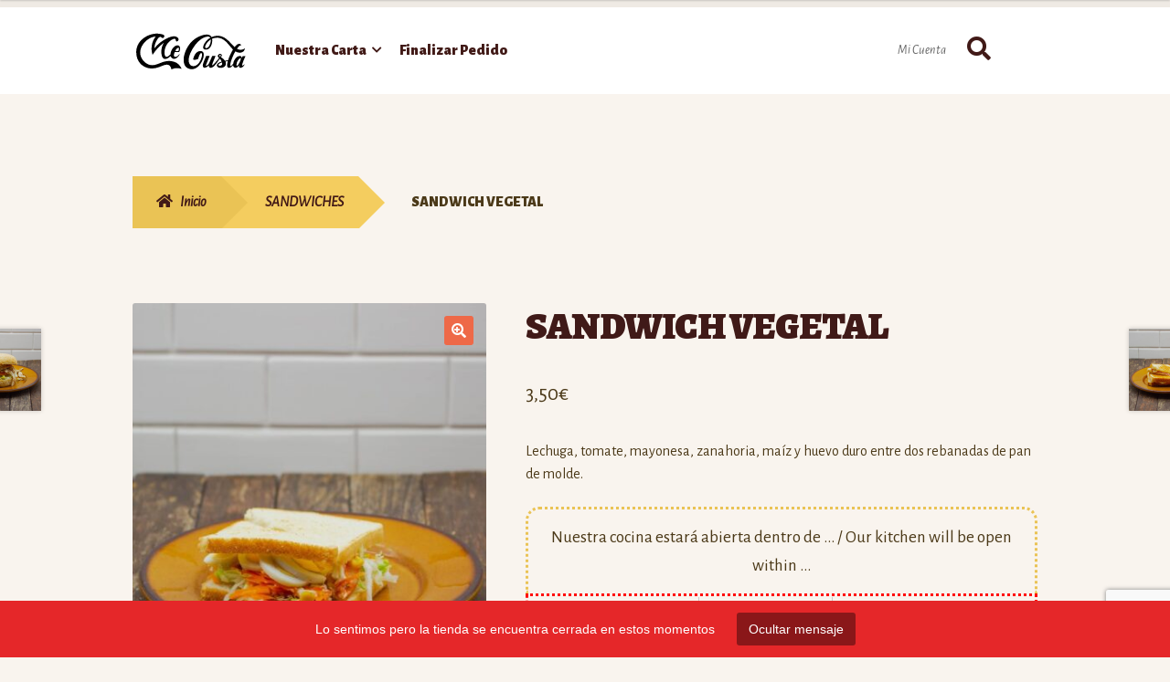

--- FILE ---
content_type: text/html; charset=UTF-8
request_url: https://pizzeriamegusta.es/product/sandwich-vegetal/
body_size: 23361
content:
<!doctype html>
<html lang="es">
<head>
<meta charset="UTF-8">
<meta name="viewport" content="width=device-width, initial-scale=1">
<link rel="profile" href="http://gmpg.org/xfn/11">
<link rel="pingback" href="https://pizzeriamegusta.es/xmlrpc.php">

<meta name='robots' content='index, follow, max-image-preview:large, max-snippet:-1, max-video-preview:-1' />
    <style>
        #byconsolewooodt_delivery_date_alternate_field {
            display: none;
        }
    </style>
	<script>window._wca = window._wca || [];</script>

	<!-- This site is optimized with the Yoast SEO plugin v26.8 - https://yoast.com/product/yoast-seo-wordpress/ -->
	<title>SANDWICH VEGETAL - Pizzería Me Gusta</title>
	<link rel="canonical" href="https://pizzeriamegusta.es/product/sandwich-vegetal/" />
	<meta property="og:locale" content="es_ES" />
	<meta property="og:type" content="article" />
	<meta property="og:title" content="SANDWICH VEGETAL - Pizzería Me Gusta" />
	<meta property="og:description" content="Lechuga, tomate, mayonesa, zanahoria, maíz y huevo duro entre dos rebanadas de pan de molde." />
	<meta property="og:url" content="https://pizzeriamegusta.es/product/sandwich-vegetal/" />
	<meta property="og:site_name" content="Pizzería Me Gusta" />
	<meta property="article:modified_time" content="2026-01-15T18:09:54+00:00" />
	<meta property="og:image" content="https://pizzeriamegusta.es/wp-content/uploads/2019/05/IMG1_ECOM-17.jpg" />
	<meta property="og:image:width" content="787" />
	<meta property="og:image:height" content="1024" />
	<meta property="og:image:type" content="image/jpeg" />
	<meta name="twitter:card" content="summary_large_image" />
	<script type="application/ld+json" class="yoast-schema-graph">{"@context":"https://schema.org","@graph":[{"@type":"WebPage","@id":"https://pizzeriamegusta.es/product/sandwich-vegetal/","url":"https://pizzeriamegusta.es/product/sandwich-vegetal/","name":"SANDWICH VEGETAL - Pizzería Me Gusta","isPartOf":{"@id":"https://pizzeriamegusta.es/#website"},"primaryImageOfPage":{"@id":"https://pizzeriamegusta.es/product/sandwich-vegetal/#primaryimage"},"image":{"@id":"https://pizzeriamegusta.es/product/sandwich-vegetal/#primaryimage"},"thumbnailUrl":"https://pizzeriamegusta.es/wp-content/uploads/2019/05/IMG1_ECOM-17.jpg","datePublished":"2019-01-15T11:18:30+00:00","dateModified":"2026-01-15T18:09:54+00:00","breadcrumb":{"@id":"https://pizzeriamegusta.es/product/sandwich-vegetal/#breadcrumb"},"inLanguage":"es","potentialAction":[{"@type":"ReadAction","target":["https://pizzeriamegusta.es/product/sandwich-vegetal/"]}]},{"@type":"ImageObject","inLanguage":"es","@id":"https://pizzeriamegusta.es/product/sandwich-vegetal/#primaryimage","url":"https://pizzeriamegusta.es/wp-content/uploads/2019/05/IMG1_ECOM-17.jpg","contentUrl":"https://pizzeriamegusta.es/wp-content/uploads/2019/05/IMG1_ECOM-17.jpg","width":787,"height":1024},{"@type":"BreadcrumbList","@id":"https://pizzeriamegusta.es/product/sandwich-vegetal/#breadcrumb","itemListElement":[{"@type":"ListItem","position":1,"name":"Home","item":"https://pizzeriamegusta.es/"},{"@type":"ListItem","position":2,"name":"Pizzería Me Gusta","item":"https://pizzeriamegusta.es/shop/"},{"@type":"ListItem","position":3,"name":"SANDWICH VEGETAL"}]},{"@type":"WebSite","@id":"https://pizzeriamegusta.es/#website","url":"https://pizzeriamegusta.es/","name":"Pizzería Me Gusta","description":"Desde 1986","publisher":{"@id":"https://pizzeriamegusta.es/#organization"},"potentialAction":[{"@type":"SearchAction","target":{"@type":"EntryPoint","urlTemplate":"https://pizzeriamegusta.es/?s={search_term_string}"},"query-input":{"@type":"PropertyValueSpecification","valueRequired":true,"valueName":"search_term_string"}}],"inLanguage":"es"},{"@type":"Organization","@id":"https://pizzeriamegusta.es/#organization","name":"Pizzería Me Gusta","url":"https://pizzeriamegusta.es/","logo":{"@type":"ImageObject","inLanguage":"es","@id":"https://pizzeriamegusta.es/#/schema/logo/image/","url":"https://pizzeriamegusta.es/wp-content/uploads/2020/07/mg-negro.svg","contentUrl":"https://pizzeriamegusta.es/wp-content/uploads/2020/07/mg-negro.svg","width":722,"height":257,"caption":"Pizzería Me Gusta"},"image":{"@id":"https://pizzeriamegusta.es/#/schema/logo/image/"}}]}</script>
	<!-- / Yoast SEO plugin. -->


<link rel='dns-prefetch' href='//stats.wp.com' />
<link rel='dns-prefetch' href='//fonts.googleapis.com' />
<link rel='dns-prefetch' href='//v0.wordpress.com' />
<link rel="alternate" type="application/rss+xml" title="Pizzería Me Gusta &raquo; Feed" href="https://pizzeriamegusta.es/feed/" />
<link rel="alternate" type="application/rss+xml" title="Pizzería Me Gusta &raquo; Feed de los comentarios" href="https://pizzeriamegusta.es/comments/feed/" />
<link rel="alternate" type="application/rss+xml" title="Pizzería Me Gusta &raquo; Comentario SANDWICH VEGETAL del feed" href="https://pizzeriamegusta.es/product/sandwich-vegetal/feed/" />
<link rel="alternate" title="oEmbed (JSON)" type="application/json+oembed" href="https://pizzeriamegusta.es/wp-json/oembed/1.0/embed?url=https%3A%2F%2Fpizzeriamegusta.es%2Fproduct%2Fsandwich-vegetal%2F" />
<link rel="alternate" title="oEmbed (XML)" type="text/xml+oembed" href="https://pizzeriamegusta.es/wp-json/oembed/1.0/embed?url=https%3A%2F%2Fpizzeriamegusta.es%2Fproduct%2Fsandwich-vegetal%2F&#038;format=xml" />
<style id='wp-img-auto-sizes-contain-inline-css'>
img:is([sizes=auto i],[sizes^="auto," i]){contain-intrinsic-size:3000px 1500px}
/*# sourceURL=wp-img-auto-sizes-contain-inline-css */
</style>
<link rel='stylesheet' id='wooglop_css-css' href='https://pizzeriamegusta.es/wp-content/plugins/wooglop//assets/css/wooglop.css?ver=6.9' media='all' />
<style id='wp-emoji-styles-inline-css'>

	img.wp-smiley, img.emoji {
		display: inline !important;
		border: none !important;
		box-shadow: none !important;
		height: 1em !important;
		width: 1em !important;
		margin: 0 0.07em !important;
		vertical-align: -0.1em !important;
		background: none !important;
		padding: 0 !important;
	}
/*# sourceURL=wp-emoji-styles-inline-css */
</style>
<link rel='stylesheet' id='wp-block-library-css' href='https://pizzeriamegusta.es/wp-includes/css/dist/block-library/style.min.css?ver=6.9' media='all' />

<style id='classic-theme-styles-inline-css'>
/*! This file is auto-generated */
.wp-block-button__link{color:#fff;background-color:#32373c;border-radius:9999px;box-shadow:none;text-decoration:none;padding:calc(.667em + 2px) calc(1.333em + 2px);font-size:1.125em}.wp-block-file__button{background:#32373c;color:#fff;text-decoration:none}
/*# sourceURL=/wp-includes/css/classic-themes.min.css */
</style>
<link rel='stylesheet' id='storefront-gutenberg-blocks-css' href='https://pizzeriamegusta.es/wp-content/themes/storefront/assets/css/base/gutenberg-blocks.css?ver=4.6.2' media='all' />
<style id='storefront-gutenberg-blocks-inline-css'>

				.wp-block-button__link:not(.has-text-color) {
					color: #ffffff;
				}

				.wp-block-button__link:not(.has-text-color):hover,
				.wp-block-button__link:not(.has-text-color):focus,
				.wp-block-button__link:not(.has-text-color):active {
					color: #ffffff;
				}

				.wp-block-button__link:not(.has-background) {
					background-color: #EE6948;
				}

				.wp-block-button__link:not(.has-background):hover,
				.wp-block-button__link:not(.has-background):focus,
				.wp-block-button__link:not(.has-background):active {
					border-color: #d5502f;
					background-color: #d5502f;
				}

				.wc-block-grid__products .wc-block-grid__product .wp-block-button__link {
					background-color: #EE6948;
					border-color: #EE6948;
					color: #ffffff;
				}

				.wp-block-quote footer,
				.wp-block-quote cite,
				.wp-block-quote__citation {
					color: #4B3918;
				}

				.wp-block-pullquote cite,
				.wp-block-pullquote footer,
				.wp-block-pullquote__citation {
					color: #4B3918;
				}

				.wp-block-image figcaption {
					color: #4B3918;
				}

				.wp-block-separator.is-style-dots::before {
					color: #401A18;
				}

				.wp-block-file a.wp-block-file__button {
					color: #ffffff;
					background-color: #EE6948;
					border-color: #EE6948;
				}

				.wp-block-file a.wp-block-file__button:hover,
				.wp-block-file a.wp-block-file__button:focus,
				.wp-block-file a.wp-block-file__button:active {
					color: #ffffff;
					background-color: #d5502f;
				}

				.wp-block-code,
				.wp-block-preformatted pre {
					color: #4B3918;
				}

				.wp-block-table:not( .has-background ):not( .is-style-stripes ) tbody tr:nth-child(2n) td {
					background-color: #f7f2ec;
				}

				.wp-block-cover .wp-block-cover__inner-container h1:not(.has-text-color),
				.wp-block-cover .wp-block-cover__inner-container h2:not(.has-text-color),
				.wp-block-cover .wp-block-cover__inner-container h3:not(.has-text-color),
				.wp-block-cover .wp-block-cover__inner-container h4:not(.has-text-color),
				.wp-block-cover .wp-block-cover__inner-container h5:not(.has-text-color),
				.wp-block-cover .wp-block-cover__inner-container h6:not(.has-text-color) {
					color: #000000;
				}

				div.wc-block-components-price-slider__range-input-progress,
				.rtl .wc-block-components-price-slider__range-input-progress {
					--range-color: #EE6948;
				}

				/* Target only IE11 */
				@media all and (-ms-high-contrast: none), (-ms-high-contrast: active) {
					.wc-block-components-price-slider__range-input-progress {
						background: #EE6948;
					}
				}

				.wc-block-components-button:not(.is-link) {
					background-color: #EAC355;
					color: #421A17;
				}

				.wc-block-components-button:not(.is-link):hover,
				.wc-block-components-button:not(.is-link):focus,
				.wc-block-components-button:not(.is-link):active {
					background-color: #d1aa3c;
					color: #421A17;
				}

				.wc-block-components-button:not(.is-link):disabled {
					background-color: #EAC355;
					color: #421A17;
				}

				.wc-block-cart__submit-container {
					background-color: #F9F4EE;
				}

				.wc-block-cart__submit-container::before {
					color: rgba(214,209,203,0.5);
				}

				.wc-block-components-order-summary-item__quantity {
					background-color: #F9F4EE;
					border-color: #4B3918;
					box-shadow: 0 0 0 2px #F9F4EE;
					color: #4B3918;
				}
			
/*# sourceURL=storefront-gutenberg-blocks-inline-css */
</style>
<link rel='stylesheet' id='dashicons-css' href='https://pizzeriamegusta.es/wp-includes/css/dashicons.min.css?ver=6.9' media='all' />
<link rel='stylesheet' id='wooopenclose-core-css' href='https://pizzeriamegusta.es/wp-content/plugins/woc-open-close-pro/assets/front/css/pb-core-styles.css?ver=4.9.9' media='all' />
<link rel='stylesheet' id='jbox-popup-css' href='https://pizzeriamegusta.es/wp-content/plugins/woc-open-close-pro/assets/front/css/jBox.all.css?ver=4.9.9' media='all' />
<link rel='stylesheet' id='wooopenclose-front-css' href='https://pizzeriamegusta.es/wp-content/plugins/woc-open-close-pro/assets/front/css/style.css?ver=4.9.9' media='all' />
<link rel='stylesheet' id='wooopenclose-tool-tip-css' href='https://pizzeriamegusta.es/wp-content/plugins/woc-open-close-pro/assets/hint.min.css?ver=4.9.9' media='all' />
<link rel='stylesheet' id='wooopenclose-schedules-css' href='https://pizzeriamegusta.es/wp-content/plugins/woc-open-close-pro/assets/admin/css/schedule-style.css?ver=4.9.9' media='all' />
<link rel='stylesheet' id='jquery-timepicker-css' href='https://pizzeriamegusta.es/wp-content/plugins/woc-open-close-pro/assets/jquery-timepicker.css?ver=4.9.9' media='all' />
<link rel='stylesheet' id='wooopenclose_pro_style-css' href='https://pizzeriamegusta.es/wp-content/plugins/woc-open-close-pro/assets/front/css/pro.css?ver=4.9.9' media='all' />
<link rel='stylesheet' id='contact-form-7-css' href='https://pizzeriamegusta.es/wp-content/plugins/contact-form-7/includes/css/styles.css?ver=6.1.4' media='all' />
<link rel='stylesheet' id='wpmenucart-icons-css' href='https://pizzeriamegusta.es/wp-content/plugins/woocommerce-menu-bar-cart/assets/css/wpmenucart-icons.min.css?ver=2.14.12' media='all' />
<style id='wpmenucart-icons-inline-css'>
@font-face{font-family:WPMenuCart;src:url(https://pizzeriamegusta.es/wp-content/plugins/woocommerce-menu-bar-cart/assets/fonts/WPMenuCart.eot);src:url(https://pizzeriamegusta.es/wp-content/plugins/woocommerce-menu-bar-cart/assets/fonts/WPMenuCart.eot?#iefix) format('embedded-opentype'),url(https://pizzeriamegusta.es/wp-content/plugins/woocommerce-menu-bar-cart/assets/fonts/WPMenuCart.woff2) format('woff2'),url(https://pizzeriamegusta.es/wp-content/plugins/woocommerce-menu-bar-cart/assets/fonts/WPMenuCart.woff) format('woff'),url(https://pizzeriamegusta.es/wp-content/plugins/woocommerce-menu-bar-cart/assets/fonts/WPMenuCart.ttf) format('truetype'),url(https://pizzeriamegusta.es/wp-content/plugins/woocommerce-menu-bar-cart/assets/fonts/WPMenuCart.svg#WPMenuCart) format('svg');font-weight:400;font-style:normal;font-display:swap}
/*# sourceURL=wpmenucart-icons-inline-css */
</style>
<link rel='stylesheet' id='wpmenucart-css' href='https://pizzeriamegusta.es/wp-content/plugins/woocommerce-menu-bar-cart/assets/css/wpmenucart-main.min.css?ver=2.14.12' media='all' />
<style id='wpmenucart-inline-css'>
.et-cart-info { display:none !important; } .site-header-cart { display:none !important; }
/*# sourceURL=wpmenucart-inline-css */
</style>
<link rel='stylesheet' id='photoswipe-css' href='https://pizzeriamegusta.es/wp-content/plugins/woocommerce/assets/css/photoswipe/photoswipe.min.css?ver=10.4.3' media='all' />
<link rel='stylesheet' id='photoswipe-default-skin-css' href='https://pizzeriamegusta.es/wp-content/plugins/woocommerce/assets/css/photoswipe/default-skin/default-skin.min.css?ver=10.4.3' media='all' />
<style id='woocommerce-inline-inline-css'>
.woocommerce form .form-row .required { visibility: visible; }
/*# sourceURL=woocommerce-inline-inline-css */
</style>
<link rel='stylesheet' id='byconsolewooodt_stylesheet-css' href='https://pizzeriamegusta.es/wp-content/plugins/wooglop-addons/css/style.css?ver=6.9' media='all' />
<link rel='stylesheet' id='byconsolewooodt_stylesheet_2-css' href='https://pizzeriamegusta.es/wp-content/plugins/wooglop-addons/css/jquery-ui.min.css?ver=6.9' media='all' />
<link rel='stylesheet' id='byconsolewooodt_stylesheet_3-css' href='https://pizzeriamegusta.es/wp-content/plugins/wooglop-addons/css/jquery-ui.theme.min.css?ver=6.9' media='all' />
<link rel='stylesheet' id='byconsolewooodt_stylesheet_4-css' href='https://pizzeriamegusta.es/wp-content/plugins/wooglop-addons/css/jquery-ui.structure.min.css?ver=6.9' media='all' />
<link rel='stylesheet' id='byconsolewooodt_stylesheet_5-css' href='https://pizzeriamegusta.es/wp-content/plugins/wooglop-addons/css/jquery.timepicker.css?ver=6.9' media='all' />
<link rel='stylesheet' id='qtip2css-css' href='https://pizzeriamegusta.es/wp-content/plugins/wordpress-tooltips/js/qtip2/jquery.qtip.min.css?ver=6.9' media='all' />
<link rel='stylesheet' id='directorycss-css' href='https://pizzeriamegusta.es/wp-content/plugins/wordpress-tooltips/js/jdirectory/directory.min.css?ver=6.9' media='all' />
<link rel='stylesheet' id='woocommerce-addons-css-css' href='https://pizzeriamegusta.es/wp-content/plugins/wooglop-addons/assets/css/frontend.css?ver=3.0.10' media='all' />
<link rel='stylesheet' id='pizzeria-ofertas-frontend-css' href='https://pizzeriamegusta.es/wp-content/plugins/pizzeria-ofertas/assets/css/frontend.css?ver=1.0.0' media='all' />
<link rel='stylesheet' id='storefront-style-css' href='https://pizzeriamegusta.es/wp-content/themes/storefront/style.css?ver=4.6.2' media='all' />
<style id='storefront-style-inline-css'>

			.main-navigation ul li a,
			.site-title a,
			ul.menu li a,
			.site-branding h1 a,
			button.menu-toggle,
			button.menu-toggle:hover,
			.handheld-navigation .dropdown-toggle {
				color: #411A17;
			}

			button.menu-toggle,
			button.menu-toggle:hover {
				border-color: #411A17;
			}

			.main-navigation ul li a:hover,
			.main-navigation ul li:hover > a,
			.site-title a:hover,
			.site-header ul.menu li.current-menu-item > a {
				color: #825b58;
			}

			table:not( .has-background ) th {
				background-color: #f2ede7;
			}

			table:not( .has-background ) tbody td {
				background-color: #f7f2ec;
			}

			table:not( .has-background ) tbody tr:nth-child(2n) td,
			fieldset,
			fieldset legend {
				background-color: #f5f0ea;
			}

			.site-header,
			.secondary-navigation ul ul,
			.main-navigation ul.menu > li.menu-item-has-children:after,
			.secondary-navigation ul.menu ul,
			.storefront-handheld-footer-bar,
			.storefront-handheld-footer-bar ul li > a,
			.storefront-handheld-footer-bar ul li.search .site-search,
			button.menu-toggle,
			button.menu-toggle:hover {
				background-color: #FFFFFF;
			}

			p.site-description,
			.site-header,
			.storefront-handheld-footer-bar {
				color: #666666;
			}

			button.menu-toggle:after,
			button.menu-toggle:before,
			button.menu-toggle span:before {
				background-color: #411A17;
			}

			h1, h2, h3, h4, h5, h6, .wc-block-grid__product-title {
				color: #401A18;
			}

			.widget h1 {
				border-bottom-color: #401A18;
			}

			body,
			.secondary-navigation a {
				color: #4B3918;
			}

			.widget-area .widget a,
			.hentry .entry-header .posted-on a,
			.hentry .entry-header .post-author a,
			.hentry .entry-header .post-comments a,
			.hentry .entry-header .byline a {
				color: #503e1d;
			}

			a {
				color: #EE6948;
			}

			a:focus,
			button:focus,
			.button.alt:focus,
			input:focus,
			textarea:focus,
			input[type="button"]:focus,
			input[type="reset"]:focus,
			input[type="submit"]:focus,
			input[type="email"]:focus,
			input[type="tel"]:focus,
			input[type="url"]:focus,
			input[type="password"]:focus,
			input[type="search"]:focus {
				outline-color: #EE6948;
			}

			button, input[type="button"], input[type="reset"], input[type="submit"], .button, .widget a.button {
				background-color: #EE6948;
				border-color: #EE6948;
				color: #ffffff;
			}

			button:hover, input[type="button"]:hover, input[type="reset"]:hover, input[type="submit"]:hover, .button:hover, .widget a.button:hover {
				background-color: #d5502f;
				border-color: #d5502f;
				color: #ffffff;
			}

			button.alt, input[type="button"].alt, input[type="reset"].alt, input[type="submit"].alt, .button.alt, .widget-area .widget a.button.alt {
				background-color: #EAC355;
				border-color: #EAC355;
				color: #421A17;
			}

			button.alt:hover, input[type="button"].alt:hover, input[type="reset"].alt:hover, input[type="submit"].alt:hover, .button.alt:hover, .widget-area .widget a.button.alt:hover {
				background-color: #d1aa3c;
				border-color: #d1aa3c;
				color: #421A17;
			}

			.pagination .page-numbers li .page-numbers.current {
				background-color: #e0dbd5;
				color: #412f0e;
			}

			#comments .comment-list .comment-content .comment-text {
				background-color: #f2ede7;
			}

			.site-footer {
				background-color: #EEEBE2;
				color: #4B3918;
			}

			.site-footer a:not(.button):not(.components-button) {
				color: #333333;
			}

			.site-footer .storefront-handheld-footer-bar a:not(.button):not(.components-button) {
				color: #411A17;
			}

			.site-footer h1, .site-footer h2, .site-footer h3, .site-footer h4, .site-footer h5, .site-footer h6, .site-footer .widget .widget-title, .site-footer .widget .widgettitle {
				color: #401A18;
			}

			.page-template-template-homepage.has-post-thumbnail .type-page.has-post-thumbnail .entry-title {
				color: #000000;
			}

			.page-template-template-homepage.has-post-thumbnail .type-page.has-post-thumbnail .entry-content {
				color: #000000;
			}

			@media screen and ( min-width: 768px ) {
				.secondary-navigation ul.menu a:hover {
					color: #7f7f7f;
				}

				.secondary-navigation ul.menu a {
					color: #666666;
				}

				.main-navigation ul.menu ul.sub-menu,
				.main-navigation ul.nav-menu ul.children {
					background-color: #f0f0f0;
				}

				.site-header {
					border-bottom-color: #f0f0f0;
				}
			}
/*# sourceURL=storefront-style-inline-css */
</style>
<link rel='stylesheet' id='storefront-icons-css' href='https://pizzeriamegusta.es/wp-content/themes/storefront/assets/css/base/icons.css?ver=4.6.2' media='all' />
<link rel='stylesheet' id='storefront-fonts-css' href='https://fonts.googleapis.com/css?family=Alegreya%3A400%2C400italic%2C700%2C900%7CAlegreya+Sans%3A400%2C400italic%2C700%2C900&#038;subset=latin%2Clatin-ext&#038;ver=4.6.2' media='all' />
<link rel='stylesheet' id='storefront-jetpack-widgets-css' href='https://pizzeriamegusta.es/wp-content/themes/storefront/assets/css/jetpack/widgets.css?ver=4.6.2' media='all' />
<link rel='stylesheet' id='wcpa-frontend-css' href='https://pizzeriamegusta.es/wp-content/plugins/woo-custom-product-addons/assets/css/style_1.css?ver=3.0.19' media='all' />
<link rel='stylesheet' id='storefront-woocommerce-style-css' href='https://pizzeriamegusta.es/wp-content/themes/storefront/assets/css/woocommerce/woocommerce.css?ver=4.6.2' media='all' />
<style id='storefront-woocommerce-style-inline-css'>
@font-face {
				font-family: star;
				src: url(https://pizzeriamegusta.es/wp-content/plugins/woocommerce/assets/fonts/star.eot);
				src:
					url(https://pizzeriamegusta.es/wp-content/plugins/woocommerce/assets/fonts/star.eot?#iefix) format("embedded-opentype"),
					url(https://pizzeriamegusta.es/wp-content/plugins/woocommerce/assets/fonts/star.woff) format("woff"),
					url(https://pizzeriamegusta.es/wp-content/plugins/woocommerce/assets/fonts/star.ttf) format("truetype"),
					url(https://pizzeriamegusta.es/wp-content/plugins/woocommerce/assets/fonts/star.svg#star) format("svg");
				font-weight: 400;
				font-style: normal;
			}
			@font-face {
				font-family: WooCommerce;
				src: url(https://pizzeriamegusta.es/wp-content/plugins/woocommerce/assets/fonts/WooCommerce.eot);
				src:
					url(https://pizzeriamegusta.es/wp-content/plugins/woocommerce/assets/fonts/WooCommerce.eot?#iefix) format("embedded-opentype"),
					url(https://pizzeriamegusta.es/wp-content/plugins/woocommerce/assets/fonts/WooCommerce.woff) format("woff"),
					url(https://pizzeriamegusta.es/wp-content/plugins/woocommerce/assets/fonts/WooCommerce.ttf) format("truetype"),
					url(https://pizzeriamegusta.es/wp-content/plugins/woocommerce/assets/fonts/WooCommerce.svg#WooCommerce) format("svg");
				font-weight: 400;
				font-style: normal;
			}

			a.cart-contents,
			.site-header-cart .widget_shopping_cart a {
				color: #411A17;
			}

			a.cart-contents:hover,
			.site-header-cart .widget_shopping_cart a:hover,
			.site-header-cart:hover > li > a {
				color: #825b58;
			}

			table.cart td.product-remove,
			table.cart td.actions {
				border-top-color: #F9F4EE;
			}

			.storefront-handheld-footer-bar ul li.cart .count {
				background-color: #411A17;
				color: #FFFFFF;
				border-color: #FFFFFF;
			}

			.woocommerce-tabs ul.tabs li.active a,
			ul.products li.product .price,
			.onsale,
			.wc-block-grid__product-onsale,
			.widget_search form:before,
			.widget_product_search form:before {
				color: #4B3918;
			}

			.woocommerce-breadcrumb a,
			a.woocommerce-review-link,
			.product_meta a {
				color: #503e1d;
			}

			.wc-block-grid__product-onsale,
			.onsale {
				border-color: #4B3918;
			}

			.star-rating span:before,
			.quantity .plus, .quantity .minus,
			p.stars a:hover:after,
			p.stars a:after,
			.star-rating span:before,
			#payment .payment_methods li input[type=radio]:first-child:checked+label:before {
				color: #EE6948;
			}

			.widget_price_filter .ui-slider .ui-slider-range,
			.widget_price_filter .ui-slider .ui-slider-handle {
				background-color: #EE6948;
			}

			.order_details {
				background-color: #f2ede7;
			}

			.order_details > li {
				border-bottom: 1px dotted #ddd8d2;
			}

			.order_details:before,
			.order_details:after {
				background: -webkit-linear-gradient(transparent 0,transparent 0),-webkit-linear-gradient(135deg,#f2ede7 33.33%,transparent 33.33%),-webkit-linear-gradient(45deg,#f2ede7 33.33%,transparent 33.33%)
			}

			#order_review {
				background-color: #F9F4EE;
			}

			#payment .payment_methods > li .payment_box,
			#payment .place-order {
				background-color: #f4efe9;
			}

			#payment .payment_methods > li:not(.woocommerce-notice) {
				background-color: #efeae4;
			}

			#payment .payment_methods > li:not(.woocommerce-notice):hover {
				background-color: #eae5df;
			}

			.woocommerce-pagination .page-numbers li .page-numbers.current {
				background-color: #e0dbd5;
				color: #412f0e;
			}

			.wc-block-grid__product-onsale,
			.onsale,
			.woocommerce-pagination .page-numbers li .page-numbers:not(.current) {
				color: #4B3918;
			}

			p.stars a:before,
			p.stars a:hover~a:before,
			p.stars.selected a.active~a:before {
				color: #4B3918;
			}

			p.stars.selected a.active:before,
			p.stars:hover a:before,
			p.stars.selected a:not(.active):before,
			p.stars.selected a.active:before {
				color: #EE6948;
			}

			.single-product div.product .woocommerce-product-gallery .woocommerce-product-gallery__trigger {
				background-color: #EE6948;
				color: #ffffff;
			}

			.single-product div.product .woocommerce-product-gallery .woocommerce-product-gallery__trigger:hover {
				background-color: #d5502f;
				border-color: #d5502f;
				color: #ffffff;
			}

			.button.added_to_cart:focus,
			.button.wc-forward:focus {
				outline-color: #EE6948;
			}

			.added_to_cart,
			.site-header-cart .widget_shopping_cart a.button,
			.wc-block-grid__products .wc-block-grid__product .wp-block-button__link {
				background-color: #EE6948;
				border-color: #EE6948;
				color: #ffffff;
			}

			.added_to_cart:hover,
			.site-header-cart .widget_shopping_cart a.button:hover,
			.wc-block-grid__products .wc-block-grid__product .wp-block-button__link:hover {
				background-color: #d5502f;
				border-color: #d5502f;
				color: #ffffff;
			}

			.added_to_cart.alt, .added_to_cart, .widget a.button.checkout {
				background-color: #EAC355;
				border-color: #EAC355;
				color: #421A17;
			}

			.added_to_cart.alt:hover, .added_to_cart:hover, .widget a.button.checkout:hover {
				background-color: #d1aa3c;
				border-color: #d1aa3c;
				color: #421A17;
			}

			.button.loading {
				color: #EE6948;
			}

			.button.loading:hover {
				background-color: #EE6948;
			}

			.button.loading:after {
				color: #ffffff;
			}

			@media screen and ( min-width: 768px ) {
				.site-header-cart .widget_shopping_cart,
				.site-header .product_list_widget li .quantity {
					color: #666666;
				}

				.site-header-cart .widget_shopping_cart .buttons,
				.site-header-cart .widget_shopping_cart .total {
					background-color: #f5f5f5;
				}

				.site-header-cart .widget_shopping_cart {
					background-color: #f0f0f0;
				}
			}
				.storefront-product-pagination a {
					color: #4B3918;
					background-color: #F9F4EE;
				}
				.storefront-sticky-add-to-cart {
					color: #4B3918;
					background-color: #F9F4EE;
				}

				.storefront-sticky-add-to-cart a:not(.button) {
					color: #411A17;
				}
/*# sourceURL=storefront-woocommerce-style-inline-css */
</style>
<link rel='stylesheet' id='storefront-child-style-css' href='https://pizzeriamegusta.es/wp-content/themes/bistro/style.css?ver=1.0.13' media='all' />
<style id='storefront-child-style-inline-css'>

				.main-navigation ul li.smm-active li ul.products li.product h3 {
					color: #666666;
				}

				ul.products li.product .price,
				.widget-area ul.menu li.current-menu-item > a {
					color: #695736;
				}

				.storefront-product-section:not(.storefront-product-categories) .slick-dots li button {
					background-color: #e5e0da;
				}

				.storefront-product-section:not(.storefront-product-categories) .slick-dots li button:hover,
				.storefront-product-section:not(.storefront-product-categories) .slick-dots li.slick-active button {
					background-color: #d1ccc6;
				}

				ul.products li.product,
				.storefront-handheld-footer-bar {
					background-color: #fffef8;
				}

				.input-text, input[type=text], input[type=email], input[type=url], input[type=password], input[type=search], textarea,
				.input-text:focus, input[type=text]:focus, input[type=email]:focus, input[type=url]:focus, input[type=password]:focus, input[type=search]:focus, textarea:focus {
					background-color: #eae5df;
				}

				ul.products li.product .bistro-rating-cart-button .button {
					color: #401A18;
				}

				ul.products li.product .bistro-rating-cart-button .button:after,
				ul.products li.product .bistro-rating-cart-button .button:hover:before,
				.widget-area .widget a {
					color: #EE6948;
				}

				.site-header {
					border-top: 0.53em solid #efeae4;
				}

				.woocommerce-breadcrumb a,
				.storefront-product-section .slick-prev,
				.storefront-product-section .slick-next,
				.storefront-product-section .slick-prev.slick-disabled:hover,
				.storefront-product-section .slick-next.slick-disabled:hover,
				ul.products li.product .onsale {
					background-color: #EAC355;
					color: #421A17;
				}

				ul.products li.product .onsale:before {
					border-top-color: #EAC355;
					border-bottom-color: #EAC355;
				}

				.woocommerce-breadcrumb a + span + a,
				.storefront-product-section .slick-prev:hover,
				.storefront-product-section .slick-next:hover {
					background-color: #f4cd5f;
				}

				.woocommerce-breadcrumb a + span + a + span + a {
					background-color: #fed769;
				}

				.woocommerce-breadcrumb a + span + a + span + a + span + a {
					background-color: #ffe173;
				}

				.woocommerce-breadcrumb a:after {
					border-left-color: #EAC355;
				}

				.woocommerce-breadcrumb a + span + a:after {
					border-left-color: #f4cd5f;
				}

				.woocommerce-breadcrumb a + span + a + span + a:after {
					border-left-color: #fed769;
				}

				.woocommerce-breadcrumb a + span + a + span + a + span + a:after {
					border-left-color: #ffe173;
				}

				table th,
				#respond {
					background-color: #fffbf5;
				}

				table tbody td {
					background-color: #fbf6f0;
				}

				table tbody tr:nth-child(2n) td,
				#comments .comment-list .comment-content .comment-text {
					background-color: #fdf8f2;
				}

				@media (min-width: 768px) {
					.site-header .main-navigation ul.menu > li > a:before, .site-header .main-navigation ul.nav-menu > li > a:before {
						background-color: #EE6948;
					}

					.woocommerce-cart .site-header .site-header-cart:before {
						color: #411A17 !important;
					}

					.site-header .site-search .widget_product_search form label:hover:before,
					.site-header .site-search .widget_product_search form label:focus:before,
					.site-header .site-search .widget_product_search form label:active:before,
					.site-header .site-search.active .widget_product_search form label:before,
					.site-header .site-header-cart:hover:before,
					.site-header .site-header-cart.active:before {
						color: #EAC355;
					}

					.site-header .site-search .widget_product_search form label:before,
					.site-header .site-header-cart:before,
					.woocommerce-cart .site-header-cart:hover:before,
					.woocommerce-cart .site-header-cart.active:before {
						color: #411A17;
					}

					.main-navigation ul li a:hover, .main-navigation ul li:hover > a, .main-navigation ul.menu li.current-menu-item > a {
						color: #69423f;
					}

					.site-header .site-header-cart .count,
					.main-navigation ul.menu ul a:hover, .main-navigation ul.menu ul li:hover > a, .main-navigation ul.nav-menu ul a:hover, .main-navigation ul.nav-menu ul li:hover > a {
						background-color: #EE6948;
					}

					.site-header .site-header-cart .count,
					.main-navigation ul.menu ul a:hover, .main-navigation ul.menu ul li:hover > a, .main-navigation ul.nav-menu ul a:hover, .main-navigation ul.nav-menu ul li:hover > a {
						color: #ffffff;
					}

					.site-header .site-header-cart .count {
						border-color: #FFFFFF;
					}

					.site-header-cart .widget_shopping_cart,
					.site-header .site-search input[type=search],
					.main-navigation ul.menu ul.sub-menu,
					.main-navigation ul.nav-menu ul.children {
						background-color: #FFFFFF;
					}

					.widget_shopping_cart a.button:not(.checkout) {
						background-color: #efeae4;
						color: #401A18;
					}

					.widget_shopping_cart a.button.checkout {
						background-color: #EE6948;
						color: #ffffff;
					}

					.widget_shopping_cart a.button:not(.checkout):hover {
						background-color: #f4efe9;
						color: #401A18;
					}

					.site-header .site-header-cart .widget_shopping_cart:before {
						border-bottom-color: #FFFFFF;
					}

					.site-header-cart .widget_shopping_cart a,
					.storefront-product-categories mark  {
						color: #EE6948;
					}

					.site-header .site-search input[type=search] {
						border-color: #EAC355;
					}
				}
/*# sourceURL=storefront-child-style-inline-css */
</style>
<link rel='stylesheet' id='storefront-woocommerce-brands-style-css' href='https://pizzeriamegusta.es/wp-content/themes/storefront/assets/css/woocommerce/extensions/brands.css?ver=4.6.2' media='all' />
<link rel='stylesheet' id='custom-css-css' href='https://pizzeriamegusta.es/wp-content/plugins/theme-customisations/custom/style.css?ver=6.9' media='all' />
<!--n2css--><!--n2js--><script src="https://pizzeriamegusta.es/wp-includes/js/jquery/jquery.min.js?ver=3.7.1" id="jquery-core-js"></script>
<script src="https://pizzeriamegusta.es/wp-includes/js/jquery/jquery-migrate.min.js?ver=3.4.1" id="jquery-migrate-js"></script>
<script src="https://pizzeriamegusta.es/wp-content/plugins/woc-open-close-pro//assets/jquery-timepicker.js?ver=4.9.9" id="jquery-time-picker-js"></script>
<script src="https://pizzeriamegusta.es/wp-content/plugins/woocommerce/assets/js/jquery-blockui/jquery.blockUI.min.js?ver=2.7.0-wc.10.4.3" id="wc-jquery-blockui-js" defer data-wp-strategy="defer"></script>
<script id="wc-add-to-cart-js-extra">
var wc_add_to_cart_params = {"ajax_url":"/wp-admin/admin-ajax.php","wc_ajax_url":"/?wc-ajax=%%endpoint%%","i18n_view_cart":"Ver carrito","cart_url":"https://pizzeriamegusta.es/cart/","is_cart":"","cart_redirect_after_add":"no"};
//# sourceURL=wc-add-to-cart-js-extra
</script>
<script src="https://pizzeriamegusta.es/wp-content/plugins/woocommerce/assets/js/frontend/add-to-cart.min.js?ver=10.4.3" id="wc-add-to-cart-js" defer data-wp-strategy="defer"></script>
<script src="https://pizzeriamegusta.es/wp-content/plugins/woocommerce/assets/js/zoom/jquery.zoom.min.js?ver=1.7.21-wc.10.4.3" id="wc-zoom-js" defer data-wp-strategy="defer"></script>
<script src="https://pizzeriamegusta.es/wp-content/plugins/woocommerce/assets/js/flexslider/jquery.flexslider.min.js?ver=2.7.2-wc.10.4.3" id="wc-flexslider-js" defer data-wp-strategy="defer"></script>
<script src="https://pizzeriamegusta.es/wp-content/plugins/woocommerce/assets/js/photoswipe/photoswipe.min.js?ver=4.1.1-wc.10.4.3" id="wc-photoswipe-js" defer data-wp-strategy="defer"></script>
<script src="https://pizzeriamegusta.es/wp-content/plugins/woocommerce/assets/js/photoswipe/photoswipe-ui-default.min.js?ver=4.1.1-wc.10.4.3" id="wc-photoswipe-ui-default-js" defer data-wp-strategy="defer"></script>
<script id="wc-single-product-js-extra">
var wc_single_product_params = {"i18n_required_rating_text":"Por favor elige una puntuaci\u00f3n","i18n_rating_options":["1 de 5 estrellas","2 de 5 estrellas","3 de 5 estrellas","4 de 5 estrellas","5 de 5 estrellas"],"i18n_product_gallery_trigger_text":"Ver galer\u00eda de im\u00e1genes a pantalla completa","review_rating_required":"yes","flexslider":{"rtl":false,"animation":"slide","smoothHeight":true,"directionNav":false,"controlNav":"thumbnails","slideshow":false,"animationSpeed":500,"animationLoop":false,"allowOneSlide":false},"zoom_enabled":"1","zoom_options":[],"photoswipe_enabled":"1","photoswipe_options":{"shareEl":false,"closeOnScroll":false,"history":false,"hideAnimationDuration":0,"showAnimationDuration":0},"flexslider_enabled":"1"};
//# sourceURL=wc-single-product-js-extra
</script>
<script src="https://pizzeriamegusta.es/wp-content/plugins/woocommerce/assets/js/frontend/single-product.min.js?ver=10.4.3" id="wc-single-product-js" defer data-wp-strategy="defer"></script>
<script src="https://pizzeriamegusta.es/wp-content/plugins/woocommerce/assets/js/js-cookie/js.cookie.min.js?ver=2.1.4-wc.10.4.3" id="wc-js-cookie-js" defer data-wp-strategy="defer"></script>
<script id="woocommerce-js-extra">
var woocommerce_params = {"ajax_url":"/wp-admin/admin-ajax.php","wc_ajax_url":"/?wc-ajax=%%endpoint%%","i18n_password_show":"Mostrar contrase\u00f1a","i18n_password_hide":"Ocultar contrase\u00f1a"};
//# sourceURL=woocommerce-js-extra
</script>
<script src="https://pizzeriamegusta.es/wp-content/plugins/woocommerce/assets/js/frontend/woocommerce.min.js?ver=10.4.3" id="woocommerce-js" defer data-wp-strategy="defer"></script>
<script src="https://pizzeriamegusta.es/wp-content/plugins/wordpress-tooltips/js/qtip2/jquery.qtip.min.js?ver=6.9" id="qtip2js-js"></script>
<script src="https://pizzeriamegusta.es/wp-content/plugins/wordpress-tooltips/js/jdirectory/jquery.directory.min.js?ver=6.9" id="directoryjs-js"></script>
<script src="https://pizzeriamegusta.es/wp-content/plugins/woocommerce/assets/js/dompurify/purify.min.js?ver=10.4.3" id="wc-dompurify-js" defer data-wp-strategy="defer"></script>
<script src="https://pizzeriamegusta.es/wp-content/plugins/woocommerce/assets/js/jquery-tiptip/jquery.tipTip.min.js?ver=10.4.3" id="wc-jquery-tiptip-js" defer data-wp-strategy="defer"></script>
<script src="https://stats.wp.com/s-202604.js" id="woocommerce-analytics-js" defer data-wp-strategy="defer"></script>
<script src="https://pizzeriamegusta.es/wp-content/plugins/theme-customisations/custom/custom.js?ver=6.9" id="custom-js-js"></script>
<link rel="https://api.w.org/" href="https://pizzeriamegusta.es/wp-json/" /><link rel="alternate" title="JSON" type="application/json" href="https://pizzeriamegusta.es/wp-json/wp/v2/product/1591" /><link rel="EditURI" type="application/rsd+xml" title="RSD" href="https://pizzeriamegusta.es/xmlrpc.php?rsd" />
<meta name="generator" content="WordPress 6.9" />
<meta name="generator" content="WooCommerce 10.4.3" />
 	<script type="text/javascript">	
	if(typeof jQuery=='undefined')
	{
		document.write('<'+'script src="https://pizzeriamegusta.es/wp-content/plugins//wordpress-tooltips/js/qtip/jquery.js" type="text/javascript"></'+'script>');
	}
	</script>
	<script type="text/javascript">

	function toolTips(whichID,theTipContent)
	{
    		theTipContent = theTipContent.replace('[[[[[','');
    		theTipContent = theTipContent.replace(']]]]]','');
    		theTipContent = theTipContent.replace('@@@@','');
    		theTipContent = theTipContent.replace('####','');
    		theTipContent = theTipContent.replace('%%%%','');
    		theTipContent = theTipContent.replace('//##','');
    		theTipContent = theTipContent.replace('##]]','');
    		    		    		    		
			jQuery(whichID).qtip
			(
				{
					content:
					{
						text:theTipContent,
												
					},
   					style:
   					{
   					   						classes:' qtip-dark wordpress-tooltip-free qtip-rounded qtip-shadow '
    				},
    				position:
    				{
    					viewport: jQuery(window),
    					my: 'bottom center',
    					at: 'top center'
    				},
					show:'mouseover',
					hide: { fixed: true, delay: 200 }
				}
			)
	}
</script>
	
	<style type="text/css">
	.tooltips_table .tooltipsall
	{
		border-bottom:none !important;
	}
	.tooltips_table span {
    color: inherit !important;
	}
	.qtip-content .tooltipsall
	{
		border-bottom:none !important;
		color: inherit !important;
	}
	
		.tooltipsincontent
	{
		border-bottom:2px dotted #888;	
	}

	.tooltipsPopupCreditLink a
	{
		color:gray;
	}	
	</style>
			<style type="text/css">
			.navitems a
			{
				text-decoration: none !important;
			}
		</style>
			<style>img#wpstats{display:none}</style>
		<!-- Added by WooCommerce Redsys Gateway v.29.0.0 - https://plugins.joseconti.com/product/plugin-woocommerce-redsys-gateway/ --><meta name="generator" content=" WooCommerce Redsys Gateway v.29.0.0"><!-- This site is powered by WooCommerce Redsys Gateway v.29.0.0 - https://plugins.joseconti.com/product/plugin-woocommerce-redsys-gateway/ --><!-- Google site verification - Google for WooCommerce -->
<meta name="google-site-verification" content="u2pDk5wXzb8bQ95IsajPFgZrLecxKTrO3CebRsK6Kkc" />
	<noscript><style>.woocommerce-product-gallery{ opacity: 1 !important; }</style></noscript>
	<style id="custom-background-css">
body.custom-background { background-color: #F9F4EE; }
</style>
	<style>:root{  --wcpaSectionTitleSize:14px;   --wcpaLabelSize:14px;   --wcpaDescSize:13px;   --wcpaErrorSize:13px;   --wcpaLabelWeight:normal;   --wcpaDescWeight:normal;   --wcpaBorderWidth:1px;   --wcpaBorderRadius:6px;   --wcpaInputHeight:45px;   --wcpaCheckLabelSize:14px;   --wcpaCheckBorderWidth:1px;   --wcpaCheckWidth:20px;   --wcpaCheckHeight:20px;   --wcpaCheckBorderRadius:4px;   --wcpaCheckButtonRadius:5px;   --wcpaCheckButtonBorder:2px; }:root{  --wcpaButtonColor:#3340d3;   --wcpaLabelColor:#424242;   --wcpaDescColor:#797979;   --wcpaBorderColor:#c6d0e9;   --wcpaBorderColorFocus:#3561f3;   --wcpaInputBgColor:#FFFFFF;   --wcpaInputColor:#5d5d5d;   --wcpaCheckLabelColor:#4a4a4a;   --wcpaCheckBgColor:#3340d3;   --wcpaCheckBorderColor:#B9CBE3;   --wcpaCheckTickColor:#ffffff;   --wcpaRadioBgColor:#3340d3;   --wcpaRadioBorderColor:#B9CBE3;   --wcpaRadioTickColor:#ffffff;   --wcpaButtonTextColor:#ffffff;   --wcpaErrorColor:#F55050; }:root{}</style>		<style id="wp-custom-css">
			#post-2664 {
	display:none;
}

.page-template-template-homepage:not(.has-post-thumbnail) .site-main {
	padding-top: 8px;;
}

section.bistro-category-title-description-wrap div.shop_cat_desc  {
	margin-bottom:15px;
}

div.wooopenclose-countdown-wrapper > p {
	border-top:3px dotted #EAC355;
	border-right:3px dotted #EAC355;
	border-left:3px dotted #EAC355;
	padding:15px;
	font-size:120%;
	margin-bottom:0px;
	border-top-left-radius: 15px;
	border-top-right-radius: 15px;
	text-align:center;
}

div.wooopenclose-countdown-wrapper div.wooopenclose-countdown-timer-1 {
	text-align:center;
	border:3px dotted red;
		border-bottom-left-radius: 15px;
	border-bottom-right-radius: 15px;
}

div.wooopenclose-countdown-wrapper div.wooopenclose-countdown-timer-1.wooopenclose-shop-open {
	border:3px dotted green;
	
}


		</style>
		</head>

<body class="wp-singular product-template-default single single-product postid-1591 custom-background wp-custom-logo wp-embed-responsive wp-theme-storefront wp-child-theme-bistro theme-storefront woocommerce woocommerce-page woocommerce-no-js storefront-2-3 storefront-full-width-content storefront-secondary-navigation storefront-align-wide right-sidebar woocommerce-active">



<div id="page" class="hfeed site">
	
	<header id="masthead" class="site-header" role="banner" style="">

		<div class="col-full">		<a class="skip-link screen-reader-text" href="#site-navigation">Ir a la navegación</a>
		<a class="skip-link screen-reader-text" href="#content">Ir al contenido</a>
				<div class="site-branding">
			<a href="https://pizzeriamegusta.es/" class="custom-logo-link" rel="home"><img width="722" height="257" src="https://pizzeriamegusta.es/wp-content/uploads/2020/07/mg-negro.svg" class="custom-logo" alt="Pizzería Me Gusta - Rota" decoding="async" fetchpriority="high" /></a>		</div>
				<nav id="site-navigation" class="main-navigation" role="navigation" aria-label="Navegación principal">
		<button id="site-navigation-menu-toggle" class="menu-toggle" aria-controls="site-navigation" aria-expanded="false"><span>Menú</span></button>
			<div class="primary-navigation"><ul id="menu-mainmenu" class="menu"><li id="menu-item-2898" class="menu-item menu-item-type-post_type menu-item-object-page menu-item-has-children current_page_parent menu-item-2898"><a href="https://pizzeriamegusta.es/shop/">Nuestra Carta</a>
<ul class="sub-menu">
	<li id="menu-item-3434" class="menu-item menu-item-type-custom menu-item-object-custom menu-item-has-children menu-item-3434"><a href="#">PARA EMPEZAR</a>
	<ul class="sub-menu">
		<li id="menu-item-2918" class="menu-item menu-item-type-taxonomy menu-item-object-product_cat menu-item-2918"><a href="https://pizzeriamegusta.es/product-category/entrantes/">ENTRANTES</a></li>
		<li id="menu-item-2925" class="menu-item menu-item-type-taxonomy menu-item-object-product_cat menu-item-2925"><a href="https://pizzeriamegusta.es/product-category/ensaladas/">ENSALADAS</a></li>
		<li id="menu-item-2937" class="menu-item menu-item-type-taxonomy menu-item-object-product_cat menu-item-2937"><a href="https://pizzeriamegusta.es/product-category/patatas/">PATATAS</a></li>
	</ul>
</li>
	<li id="menu-item-2920" class="menu-item menu-item-type-taxonomy menu-item-object-product_cat current-product-ancestor current-menu-parent current-product-parent menu-item-2920"><a href="https://pizzeriamegusta.es/product-category/sandwiches/">SANDWICHES</a></li>
	<li id="menu-item-3440" class="menu-item menu-item-type-taxonomy menu-item-object-product_cat menu-item-3440"><a href="https://pizzeriamegusta.es/product-category/bagettes/">BOCADILLOS</a></li>
	<li id="menu-item-3443" class="menu-item menu-item-type-taxonomy menu-item-object-product_cat menu-item-has-children menu-item-3443"><a href="https://pizzeriamegusta.es/product-category/hamburguesas/">HAMBURGUESAS</a>
	<ul class="sub-menu">
		<li id="menu-item-2922" class="menu-item menu-item-type-taxonomy menu-item-object-product_cat menu-item-2922"><a href="https://pizzeriamegusta.es/product-category/hamburguesas/hamburguesas-tradicionales/">HAMBURGUESAS TRADICIONALES</a></li>
		<li id="menu-item-2923" class="menu-item menu-item-type-taxonomy menu-item-object-product_cat menu-item-2923"><a href="https://pizzeriamegusta.es/product-category/hamburguesas/hamburguesas-especiales/">HAMBURGUESAS ESPECIALES</a></li>
	</ul>
</li>
	<li id="menu-item-2938" class="menu-item menu-item-type-taxonomy menu-item-object-product_cat menu-item-2938"><a href="https://pizzeriamegusta.es/product-category/carnes/">CARNES</a></li>
	<li id="menu-item-3448" class="menu-item menu-item-type-taxonomy menu-item-object-product_cat menu-item-has-children menu-item-3448"><a href="https://pizzeriamegusta.es/product-category/pizzas/">PIZZAS</a>
	<ul class="sub-menu">
		<li id="menu-item-2916" class="menu-item menu-item-type-taxonomy menu-item-object-product_cat menu-item-2916"><a href="https://pizzeriamegusta.es/product-category/pizzas/pizzas-personalizadas/">PIZZAS PERSONALIZADAS</a></li>
		<li id="menu-item-2930" class="menu-item menu-item-type-taxonomy menu-item-object-product_cat menu-item-2930"><a href="https://pizzeriamegusta.es/product-category/pizzas/pizzas-especiales/">PIZZAS ESPECIALES</a></li>
	</ul>
</li>
	<li id="menu-item-2934" class="menu-item menu-item-type-taxonomy menu-item-object-product_cat menu-item-2934"><a href="https://pizzeriamegusta.es/product-category/perritos/">PERRITOS</a></li>
	<li id="menu-item-2921" class="menu-item menu-item-type-taxonomy menu-item-object-product_cat menu-item-2921"><a href="https://pizzeriamegusta.es/product-category/menu-infantil/">MENU INFANTIL</a></li>
	<li id="menu-item-2931" class="menu-item menu-item-type-taxonomy menu-item-object-product_cat menu-item-2931"><a href="https://pizzeriamegusta.es/product-category/tortillas/">TORTILLAS</a></li>
	<li id="menu-item-2919" class="menu-item menu-item-type-taxonomy menu-item-object-product_cat menu-item-has-children menu-item-2919"><a href="https://pizzeriamegusta.es/product-category/mexicano/">MEXICANO</a>
	<ul class="sub-menu">
		<li id="menu-item-3458" class="menu-item menu-item-type-taxonomy menu-item-object-product_cat menu-item-3458"><a href="https://pizzeriamegusta.es/product-category/mexicano/nachos/">NACHOS</a></li>
		<li id="menu-item-3457" class="menu-item menu-item-type-taxonomy menu-item-object-product_cat menu-item-3457"><a href="https://pizzeriamegusta.es/product-category/mexicano/tex-mex/">TEX-MEX</a></li>
		<li id="menu-item-3456" class="menu-item menu-item-type-taxonomy menu-item-object-product_cat menu-item-3456"><a href="https://pizzeriamegusta.es/product-category/mexicano/quesadillas/">QUESADILLAS</a></li>
	</ul>
</li>
	<li id="menu-item-3630" class="menu-item menu-item-type-taxonomy menu-item-object-product_cat menu-item-3630"><a href="https://pizzeriamegusta.es/product-category/bebidas/">BEBIDAS</a></li>
</ul>
</li>
<li id="menu-item-2896" class="menu-item menu-item-type-post_type menu-item-object-page menu-item-2896"><a href="https://pizzeriamegusta.es/checkout/">Finalizar Pedido</a></li>
<li class="menu-item menu-item-type-post_type menu-item-object-page wpmenucartli wpmenucart-display-standard menu-item empty-wpmenucart" id="wpmenucartli"><a class="wpmenucart-contents empty-wpmenucart" style="display:none">&nbsp;</a></li></ul></div><div class="handheld-navigation"><ul id="menu-mobile-menu" class="menu"><li id="menu-item-3154" class="menu-item menu-item-type-taxonomy menu-item-object-product_cat menu-item-3154"><a href="https://pizzeriamegusta.es/product-category/entrantes/">ENTRANTES</a></li>
<li id="menu-item-3157" class="menu-item menu-item-type-taxonomy menu-item-object-product_cat menu-item-3157"><a href="https://pizzeriamegusta.es/product-category/patatas/">PATATAS</a></li>
<li id="menu-item-3155" class="menu-item menu-item-type-taxonomy menu-item-object-product_cat menu-item-3155"><a href="https://pizzeriamegusta.es/product-category/ensaladas/">ENSALADAS</a></li>
<li id="menu-item-3159" class="menu-item menu-item-type-taxonomy menu-item-object-product_cat current-product-ancestor current-menu-parent current-product-parent menu-item-3159"><a href="https://pizzeriamegusta.es/product-category/sandwiches/">SANDWICHES</a></li>
<li id="menu-item-3462" class="menu-item menu-item-type-taxonomy menu-item-object-product_cat menu-item-3462"><a href="https://pizzeriamegusta.es/product-category/bagettes/">BOCADILLOS</a></li>
<li id="menu-item-3158" class="menu-item menu-item-type-taxonomy menu-item-object-product_cat menu-item-3158"><a href="https://pizzeriamegusta.es/product-category/hamburguesas/hamburguesas-tradicionales/">HAMBURGUESAS TRADICIONALES</a></li>
<li id="menu-item-3153" class="menu-item menu-item-type-taxonomy menu-item-object-product_cat menu-item-3153"><a href="https://pizzeriamegusta.es/product-category/hamburguesas/hamburguesas-especiales/">HAMBURGUESAS ESPECIALES</a></li>
<li id="menu-item-3156" class="menu-item menu-item-type-taxonomy menu-item-object-product_cat menu-item-3156"><a href="https://pizzeriamegusta.es/product-category/carnes/">CARNES</a></li>
<li id="menu-item-3149" class="menu-item menu-item-type-taxonomy menu-item-object-product_cat menu-item-3149"><a href="https://pizzeriamegusta.es/product-category/pizzas/pizzas-personalizadas/">PIZZAS PERSONALIZADAS</a></li>
<li id="menu-item-3467" class="menu-item menu-item-type-taxonomy menu-item-object-product_cat menu-item-3467"><a href="https://pizzeriamegusta.es/product-category/pizzas/pizzas-especiales/">PIZZAS ESPECIALES</a></li>
<li id="menu-item-3150" class="menu-item menu-item-type-taxonomy menu-item-object-product_cat menu-item-3150"><a href="https://pizzeriamegusta.es/product-category/perritos/">PERRITOS</a></li>
<li id="menu-item-3469" class="menu-item menu-item-type-taxonomy menu-item-object-product_cat menu-item-3469"><a href="https://pizzeriamegusta.es/product-category/menu-infantil/">MENU INFANTIL</a></li>
<li id="menu-item-3162" class="menu-item menu-item-type-taxonomy menu-item-object-product_cat menu-item-3162"><a href="https://pizzeriamegusta.es/product-category/tortillas/">TORTILLAS</a></li>
<li id="menu-item-3466" class="menu-item menu-item-type-taxonomy menu-item-object-product_cat menu-item-3466"><a href="https://pizzeriamegusta.es/product-category/mexicano/nachos/">NACHOS</a></li>
<li id="menu-item-3464" class="menu-item menu-item-type-taxonomy menu-item-object-product_cat menu-item-3464"><a href="https://pizzeriamegusta.es/product-category/mexicano/quesadillas/">QUESADILLAS</a></li>
<li id="menu-item-3465" class="menu-item menu-item-type-taxonomy menu-item-object-product_cat menu-item-3465"><a href="https://pizzeriamegusta.es/product-category/mexicano/tex-mex/">TEX-MEX</a></li>
<li id="menu-item-3151" class="menu-item menu-item-type-taxonomy menu-item-object-product_cat menu-item-3151"><a href="https://pizzeriamegusta.es/product-category/bebidas/">BEBIDAS</a></li>
</ul></div>		</nav><!-- #site-navigation -->
					<nav class="secondary-navigation" role="navigation" aria-label="Navegación secundaria">
				<div class="menu-menu-de-usuario-container"><ul id="menu-menu-de-usuario" class="menu"><li id="menu-item-3580" class="menu-item menu-item-type-post_type menu-item-object-page menu-item-3580"><a href="https://pizzeriamegusta.es/my-account/">Mi Cuenta</a></li>
</ul></div>			</nav><!-- #site-navigation -->
						<div class="site-search">
				<div class="widget woocommerce widget_product_search"><form role="search" method="get" class="woocommerce-product-search" action="https://pizzeriamegusta.es/">
	<label class="screen-reader-text" for="woocommerce-product-search-field-0">Buscar por:</label>
	<input type="search" id="woocommerce-product-search-field-0" class="search-field" placeholder="Buscar productos&hellip;" value="" name="s" />
	<button type="submit" value="Buscar" class="">Buscar</button>
	<input type="hidden" name="post_type" value="product" />
</form>
</div>			</div>
					<ul id="site-header-cart" class="site-header-cart menu">
			<li class="">
				<div class="bistro-header-count count">0</div>			</li>
			<li>
				<div class="widget woocommerce widget_shopping_cart"><div class="widget_shopping_cart_content"></div></div>			</li>
		</ul>
			</div>
	</header><!-- #masthead -->

			<div class="header-widget-region" role="complementary">
			<div class="col-full">
				<div id="eu_cookie_law_widget-2" class="widget widget_eu_cookie_law_widget">
<div
	class="hide-on-button"
	data-hide-timeout="30"
	data-consent-expiration="180"
	id="eu-cookie-law"
>
	<form method="post" id="jetpack-eu-cookie-law-form">
		<input type="submit" value="Cerrar y aceptar" class="accept" />
	</form>

	Privacidad y cookies: este sitio usa cookies. Si continúas navegando por él, aceptas su uso.<br />
<br />
Para obtener más información, incluido cómo gestionar las cookies, consulta:
		<a href="https://pizzeriamegusta.es/?page_id=3" rel="">
		Política de cookies	</a>
</div>
</div>			</div>
		</div>
			<div class="storefront-breadcrumb"><div class="col-full"><nav class="woocommerce-breadcrumb" aria-label="migas de pan"><a href="https://pizzeriamegusta.es">Inicio</a><span class="breadcrumb-separator"> / </span><a href="https://pizzeriamegusta.es/product-category/sandwiches/">SANDWICHES</a><span class="breadcrumb-separator"> / </span>SANDWICH VEGETAL</nav></div></div>
	<div id="content" class="site-content" tabindex="-1">
		<div class="col-full">

		<div class="woocommerce"></div>
			<div id="primary" class="content-area">
			<main id="main" class="site-main" role="main">
		
					
			<div class="woocommerce-notices-wrapper"></div><div id="product-1591" class="product type-product post-1591 status-publish first instock product_cat-sandwiches product_tag-sandwich product_tag-sandwich-huevo product_tag-sandwich-lechuga product_tag-sandwich-maiz product_tag-sandwich-mayonesa product_tag-sandwich-tomate product_tag-sandwich-vegetal product_tag-sandwich-zanahoria product_tag-vegetal has-post-thumbnail purchasable product-type-simple">

	<div class="woocommerce-product-gallery woocommerce-product-gallery--with-images woocommerce-product-gallery--columns-5 images" data-columns="5" style="opacity: 0; transition: opacity .25s ease-in-out;">
	<div class="woocommerce-product-gallery__wrapper">
		<div data-thumb="https://pizzeriamegusta.es/wp-content/uploads/2019/05/IMG1_ECOM-17-100x100.jpg" data-thumb-alt="SANDWICH VEGETAL" data-thumb-srcset="https://pizzeriamegusta.es/wp-content/uploads/2019/05/IMG1_ECOM-17-100x100.jpg 100w, https://pizzeriamegusta.es/wp-content/uploads/2019/05/IMG1_ECOM-17-360x360.jpg 360w, https://pizzeriamegusta.es/wp-content/uploads/2019/05/IMG1_ECOM-17-150x150.jpg 150w"  data-thumb-sizes="(max-width: 100px) 100vw, 100px" class="woocommerce-product-gallery__image"><a href="https://pizzeriamegusta.es/wp-content/uploads/2019/05/IMG1_ECOM-17.jpg"><img width="420" height="546" src="https://pizzeriamegusta.es/wp-content/uploads/2019/05/IMG1_ECOM-17-420x546.jpg" class="wp-post-image" alt="SANDWICH VEGETAL" data-caption="" data-src="https://pizzeriamegusta.es/wp-content/uploads/2019/05/IMG1_ECOM-17.jpg" data-large_image="https://pizzeriamegusta.es/wp-content/uploads/2019/05/IMG1_ECOM-17.jpg" data-large_image_width="787" data-large_image_height="1024" decoding="async" srcset="https://pizzeriamegusta.es/wp-content/uploads/2019/05/IMG1_ECOM-17-420x546.jpg 420w, https://pizzeriamegusta.es/wp-content/uploads/2019/05/IMG1_ECOM-17-231x300.jpg 231w, https://pizzeriamegusta.es/wp-content/uploads/2019/05/IMG1_ECOM-17-768x999.jpg 768w, https://pizzeriamegusta.es/wp-content/uploads/2019/05/IMG1_ECOM-17.jpg 787w" sizes="(max-width: 420px) 100vw, 420px" /></a></div>	</div>
</div>

	<div class="summary entry-summary">
		<h1 class="product_title entry-title">SANDWICH VEGETAL</h1><p class="price"><span class="woocommerce-Price-amount amount"><bdi>3,50<span class="woocommerce-Price-currencySymbol">&euro;</span></bdi></span></p>
<div class="woocommerce-product-details__short-description">
	<p>Lechuga, tomate, mayonesa, zanahoria, maíz y huevo duro entre dos rebanadas de pan de molde.</p>
</div>
<div class="wooopenclose-countdown-wrapper"><p>Nuestra cocina estará abierta dentro de ... / Our kitchen will be open within ...</p> 
<div id="wooopenclose-countdown-timer-6976127a90c35"
     data-unique-id="6976127a90c35"
     class="wooopenclose-countdown-timer wooopenclose-countdown-timer-1 ">
    <span style="display: none;" class="distance" data-distance="-1769345658"></span>
    <span class="hours"><span class="count-number">0</span><span class="count-text">Horas / Hours</span></span>
    <span class="minutes"><span class="count-number">0</span><span class="count-text">Minutos / Minutes</span></span>
    <span class="seconds"><span class="count-number">0</span><span class="count-text">Segundos / Seconds</span></span>
</div></div><div id="ppcp-recaptcha-v2-container" style="margin:20px 0;"></div><div class="product_meta">

	
	
		<span class="sku_wrapper">SKU: <span class="sku">376</span></span>

	
	<span class="posted_in">Categoría: <a href="https://pizzeriamegusta.es/product-category/sandwiches/" rel="tag">SANDWICHES</a></span>
	<span class="tagged_as">Etiquetas: <a href="https://pizzeriamegusta.es/product-tag/sandwich/" rel="tag">sandwich</a>, <a href="https://pizzeriamegusta.es/product-tag/sandwich-huevo/" rel="tag">sandwich.huevo</a>, <a href="https://pizzeriamegusta.es/product-tag/sandwich-lechuga/" rel="tag">sandwich.lechuga</a>, <a href="https://pizzeriamegusta.es/product-tag/sandwich-maiz/" rel="tag">sandwich.maíz</a>, <a href="https://pizzeriamegusta.es/product-tag/sandwich-mayonesa/" rel="tag">sandwich.mayonesa</a>, <a href="https://pizzeriamegusta.es/product-tag/sandwich-tomate/" rel="tag">sandwich.tomate</a>, <a href="https://pizzeriamegusta.es/product-tag/sandwich-vegetal/" rel="tag">sandwich.vegetal</a>, <a href="https://pizzeriamegusta.es/product-tag/sandwich-zanahoria/" rel="tag">sandwich.zanahoria</a>, <a href="https://pizzeriamegusta.es/product-tag/vegetal/" rel="tag">vegetal</a></span>
	
</div>
	</div>

	
	<div class="woocommerce-tabs wc-tabs-wrapper">
		<ul class="tabs wc-tabs" role="tablist">
							<li role="presentation" class="description_tab" id="tab-title-description">
					<a href="#tab-description" role="tab" aria-controls="tab-description">
						Descripción					</a>
				</li>
							<li role="presentation" class="additional_information_tab" id="tab-title-additional_information">
					<a href="#tab-additional_information" role="tab" aria-controls="tab-additional_information">
						Información adicional					</a>
				</li>
							<li role="presentation" class="reviews_tab" id="tab-title-reviews">
					<a href="#tab-reviews" role="tab" aria-controls="tab-reviews">
						Valoraciones (0)					</a>
				</li>
					</ul>
					<div class="woocommerce-Tabs-panel woocommerce-Tabs-panel--description panel entry-content wc-tab" id="tab-description" role="tabpanel" aria-labelledby="tab-title-description">
				
	<h2>Descripción</h2>

<p>Lechuga, tomate, mayonesa, zanahoria, maíz y huevo duro entre dos rebanadas de pan de molde.</p>
<fieldset class="alergicos">
			<legend>Alérgicos</legend>
			<div><img decoding="async" src="/wp-content/uploads/2020/04/gluten.png" 
    alt="Alérgicos: Contiene cereales que contienen gluten (trigo, centeno, cebada y avena) o sus variedades híbridas" 
	class="alergicons" /><img decoding="async" src="/wp-content/uploads/2020/04/huevos.png" 
    alt="Alérgicos: Contiene huevos" class="alergicons" /><img decoding="async" src="/wp-content/uploads/2020/04/soja.png" 
    alt="Alérgicos: Contiene soja" class="alergicons" /><img decoding="async" src="/wp-content/uploads/2020/04/sesamo.png" 
    alt="Alérgicos: Contiene sésamo o granos de sésamo" class="alergicons" /><img decoding="async" src="/wp-content/uploads/2020/04/mostaza.png" 
    alt="Alérgicos: Contiene mostaza" class="alergicons" /></div>
			</fieldset>
			</div>
					<div class="woocommerce-Tabs-panel woocommerce-Tabs-panel--additional_information panel entry-content wc-tab" id="tab-additional_information" role="tabpanel" aria-labelledby="tab-title-additional_information">
				
	<h2>Información adicional</h2>

<table class="woocommerce-product-attributes shop_attributes" aria-label="Detalles del producto">
			<tr class="woocommerce-product-attributes-item woocommerce-product-attributes-item--attribute_pa_formatos">
			<th class="woocommerce-product-attributes-item__label" scope="row">FORMATOS</th>
			<td class="woocommerce-product-attributes-item__value"><p>SAND VEGETAL</p>
</td>
		</tr>
	</table>
			</div>
					<div class="woocommerce-Tabs-panel woocommerce-Tabs-panel--reviews panel entry-content wc-tab" id="tab-reviews" role="tabpanel" aria-labelledby="tab-title-reviews">
				<div id="reviews" class="woocommerce-Reviews">
	<div id="comments">
		<h2 class="woocommerce-Reviews-title">
			Valoraciones		</h2>

					<p class="woocommerce-noreviews">No hay valoraciones aún.</p>
			</div>

			<div id="review_form_wrapper">
			<div id="review_form">
					<div id="respond" class="comment-respond">
		<span id="reply-title" class="comment-reply-title" role="heading" aria-level="3">Sé el primero en valorar &ldquo;SANDWICH VEGETAL&rdquo; <small><a rel="nofollow" id="cancel-comment-reply-link" href="/product/sandwich-vegetal/#respond" style="display:none;">Cancelar la respuesta</a></small></span><form action="https://pizzeriamegusta.es/wp-comments-post.php" method="post" id="commentform" class="comment-form"><p class="comment-notes"><span id="email-notes">Tu dirección de correo electrónico no será publicada.</span> <span class="required-field-message">Los campos obligatorios están marcados con <span class="required">*</span></span></p><div class="comment-form-rating"><label for="rating" id="comment-form-rating-label">Tu puntuación&nbsp;<span class="required">*</span></label><select name="rating" id="rating" required>
						<option value="">Puntuar&hellip;</option>
						<option value="5">Perfecto</option>
						<option value="4">Bueno</option>
						<option value="3">Normal</option>
						<option value="2">No está tan mal</option>
						<option value="1">Muy pobre</option>
					</select></div><p class="comment-form-comment"><label for="comment">Tu valoración&nbsp;<span class="required">*</span></label><textarea id="comment" name="comment" cols="45" rows="8" required></textarea></p><p class="comment-form-author"><label for="author">Nombre&nbsp;<span class="required">*</span></label><input id="author" name="author" type="text" autocomplete="name" value="" size="30" required /></p>
<p class="comment-form-email"><label for="email">Correo electrónico&nbsp;<span class="required">*</span></label><input id="email" name="email" type="email" autocomplete="email" value="" size="30" required /></p>
<div class="gglcptch gglcptch_v3"><input type="hidden" id="g-recaptcha-response" name="g-recaptcha-response" /><br /><div class="gglcptch_error_text">El periodo de verificación de reCAPTCHA ha caducado. Por favor, recarga la página.</div></div><p class="form-submit"><input name="submit" type="submit" id="submit" class="submit" value="Enviar" /> <input type='hidden' name='comment_post_ID' value='1591' id='comment_post_ID' />
<input type='hidden' name='comment_parent' id='comment_parent' value='0' />
</p><p style="display: none !important;" class="akismet-fields-container" data-prefix="ak_"><label>&#916;<textarea name="ak_hp_textarea" cols="45" rows="8" maxlength="100"></textarea></label><input type="hidden" id="ak_js_1" name="ak_js" value="178"/><script>document.getElementById( "ak_js_1" ).setAttribute( "value", ( new Date() ).getTime() );</script></p></form>	</div><!-- #respond -->
				</div>
		</div>
	
	<div class="clear"></div>
</div>
			</div>
		
			</div>


	<section class="related products">

					<h2>Productos relacionados</h2>
				<ul class="products columns-3">

			
					<li class="product type-product post-1588 status-publish first instock product_cat-sandwiches product_tag-pollo-plancha product_tag-sandwich product_tag-sandwich-lechuga product_tag-sandwich-mayonesa product_tag-sandwich-pollo product_tag-sandwich-tomate has-post-thumbnail purchasable product-type-simple">
	<a href="https://pizzeriamegusta.es/product/sandwich-pollo-plancha/" class="woocommerce-LoopProduct-link woocommerce-loop-product__link"><section class="image-wrap"><img width="360" height="360" src="https://pizzeriamegusta.es/wp-content/uploads/2019/05/IMG1_ECOM-14-360x360.jpg" class="attachment-woocommerce_thumbnail size-woocommerce_thumbnail" alt="SANDWICH POLLO PLANCHA" decoding="async" loading="lazy" srcset="https://pizzeriamegusta.es/wp-content/uploads/2019/05/IMG1_ECOM-14-360x360.jpg 360w, https://pizzeriamegusta.es/wp-content/uploads/2019/05/IMG1_ECOM-14-100x100.jpg 100w, https://pizzeriamegusta.es/wp-content/uploads/2019/05/IMG1_ECOM-14-150x150.jpg 150w" sizes="auto, (max-width: 360px) 100vw, 360px" /></section><h2 class="woocommerce-loop-product__title">SANDWICH POLLO PLANCHA</h2>
	<span class="price"><span class="woocommerce-Price-amount amount"><bdi>4,60<span class="woocommerce-Price-currencySymbol">&euro;</span></bdi></span></span>
</a><section class="bistro-rating-cart-button"><a href="" data-effect="fadeIn" aria-describedby="woocommerce_loop_add_to_cart_link_describedby_1588" data-quantity="1" class="button product_type_simple add_to_cart_button wooopenclose-add-to-cart" data-product_id="1588" data-product_sku="373" aria-label="Añadir al carrito: &ldquo;SANDWICH POLLO PLANCHA&rdquo;" rel="nofollow" data-success_message="«SANDWICH POLLO PLANCHA» se ha añadido a tu carrito" role="button">Añadir al carrito</a>	<span id="woocommerce_loop_add_to_cart_link_describedby_1588" class="screen-reader-text">
			</span>
</section></li>

			
					<li class="product type-product post-1586 status-publish instock product_cat-sandwiches product_tag-bacon product_tag-huevo product_tag-jamon product_tag-jamon-y-queso product_tag-queso product_tag-sandwich has-post-thumbnail purchasable product-type-simple">
	<a href="https://pizzeriamegusta.es/product/sandwich-completo/" class="woocommerce-LoopProduct-link woocommerce-loop-product__link"><section class="image-wrap"><img width="360" height="360" src="https://pizzeriamegusta.es/wp-content/uploads/2019/05/IMG1_ECOM-11-360x360.jpg" class="attachment-woocommerce_thumbnail size-woocommerce_thumbnail" alt="SANDWICH COMPLETO" decoding="async" loading="lazy" srcset="https://pizzeriamegusta.es/wp-content/uploads/2019/05/IMG1_ECOM-11-360x360.jpg 360w, https://pizzeriamegusta.es/wp-content/uploads/2019/05/IMG1_ECOM-11-100x100.jpg 100w, https://pizzeriamegusta.es/wp-content/uploads/2019/05/IMG1_ECOM-11-150x150.jpg 150w" sizes="auto, (max-width: 360px) 100vw, 360px" /></section><h2 class="woocommerce-loop-product__title">SANDWICH COMPLETO</h2>
	<span class="price"><span class="woocommerce-Price-amount amount"><bdi>4,40<span class="woocommerce-Price-currencySymbol">&euro;</span></bdi></span></span>
</a><section class="bistro-rating-cart-button"><a href="" data-effect="fadeIn" aria-describedby="woocommerce_loop_add_to_cart_link_describedby_1586" data-quantity="1" class="button product_type_simple add_to_cart_button wooopenclose-add-to-cart" data-product_id="1586" data-product_sku="371" aria-label="Añadir al carrito: &ldquo;SANDWICH COMPLETO&rdquo;" rel="nofollow" data-success_message="«SANDWICH COMPLETO» se ha añadido a tu carrito" role="button">Añadir al carrito</a>	<span id="woocommerce_loop_add_to_cart_link_describedby_1586" class="screen-reader-text">
			</span>
</section></li>

			
					<li class="product type-product post-1597 status-publish last instock product_cat-sandwiches product_tag-jamon-y-queso product_tag-sandwich has-post-thumbnail purchasable product-type-simple">
	<a href="https://pizzeriamegusta.es/product/sandwich-jamon-y-queso/" class="woocommerce-LoopProduct-link woocommerce-loop-product__link"><section class="image-wrap"><img width="360" height="360" src="https://pizzeriamegusta.es/wp-content/uploads/2019/05/IMG1_ECOM-10-360x360.jpg" class="attachment-woocommerce_thumbnail size-woocommerce_thumbnail" alt="SANDWICH JAMÓN Y QUESO" decoding="async" loading="lazy" srcset="https://pizzeriamegusta.es/wp-content/uploads/2019/05/IMG1_ECOM-10-360x360.jpg 360w, https://pizzeriamegusta.es/wp-content/uploads/2019/05/IMG1_ECOM-10-100x100.jpg 100w, https://pizzeriamegusta.es/wp-content/uploads/2019/05/IMG1_ECOM-10-150x150.jpg 150w" sizes="auto, (max-width: 360px) 100vw, 360px" /></section><h2 class="woocommerce-loop-product__title">SANDWICH JAMÓN Y QUESO</h2>
	<span class="price"><span class="woocommerce-Price-amount amount"><bdi>3,00<span class="woocommerce-Price-currencySymbol">&euro;</span></bdi></span></span>
</a><section class="bistro-rating-cart-button"><a href="" data-effect="fadeIn" aria-describedby="woocommerce_loop_add_to_cart_link_describedby_1597" data-quantity="1" class="button product_type_simple add_to_cart_button wooopenclose-add-to-cart" data-product_id="1597" data-product_sku="382" aria-label="Añadir al carrito: &ldquo;SANDWICH JAMÓN Y QUESO&rdquo;" rel="nofollow" data-success_message="«SANDWICH JAMÓN Y QUESO» se ha añadido a tu carrito" role="button">Añadir al carrito</a>	<span id="woocommerce_loop_add_to_cart_link_describedby_1597" class="screen-reader-text">
			</span>
</section></li>

			
		</ul>

	</section>
			<nav class="storefront-product-pagination" aria-label="Más productos">
							<a href="https://pizzeriamegusta.es/product/sandwich-pollo-plancha/" rel="prev">
					<img width="360" height="360" src="https://pizzeriamegusta.es/wp-content/uploads/2019/05/IMG1_ECOM-14-360x360.jpg" class="attachment-woocommerce_thumbnail size-woocommerce_thumbnail" alt="SANDWICH POLLO PLANCHA" loading="lazy" />					<span class="storefront-product-pagination__title">SANDWICH POLLO PLANCHA</span>
				</a>
			
							<a href="https://pizzeriamegusta.es/product/sandwich-jamon-y-queso/" rel="next">
					<img width="360" height="360" src="https://pizzeriamegusta.es/wp-content/uploads/2019/05/IMG1_ECOM-10-360x360.jpg" class="attachment-woocommerce_thumbnail size-woocommerce_thumbnail" alt="SANDWICH JAMÓN Y QUESO" loading="lazy" />					<span class="storefront-product-pagination__title">SANDWICH JAMÓN Y QUESO</span>
				</a>
					</nav><!-- .storefront-product-pagination -->
		</div>


		
				</main><!-- #main -->
		</div><!-- #primary -->

		
	

		</div><!-- .col-full -->
	</div><!-- #content -->

	
	<footer id="colophon" class="site-footer" role="contentinfo">
		<div class="col-full">

							<div class="footer-widgets row-1 col-4 fix">
									<div class="block footer-widget-1">
						<div id="custom_html-2" class="widget_text widget widget_custom_html"><span class="gamma widget-title">Pedidos Online</span><div class="textwidget custom-html-widget"><ul>
  <li><strong>Entrega</strong>: Recogida en la pizzería (gratuito) o entrega a domicilio (+1,80€)</li>
  <li><strong>Formas de pago</strong>: Tarjeta de crédito, Paypal o durante la entrega -metálico o tarjeta-.</li>
</ul>

<p><strong style="color:red;">IMPORTANTE</strong>: No se aceptan pedidos para Costa Ballena </p></div></div>					</div>
											<div class="block footer-widget-2">
						<div id="woocommerce_product_categories-4" class="widget woocommerce widget_product_categories"><span class="gamma widget-title">Categorías del producto</span><select  name='product_cat' id='product_cat' class='dropdown_product_cat'>
	<option value=''>Selecciona una categoría</option>
	<option class="level-0" value="bebidas">BEBIDAS&nbsp;&nbsp;(13)</option>
	<option class="level-1" value="bebidas-con-alcohol">&nbsp;&nbsp;&nbsp;BEBIDAS CON ALCOHOL&nbsp;&nbsp;(5)</option>
	<option class="level-0" value="bagettes">BOCADILLOS&nbsp;&nbsp;(6)</option>
	<option class="level-0" value="carnes">CARNES&nbsp;&nbsp;(11)</option>
	<option class="level-0" value="ensaladas">ENSALADAS&nbsp;&nbsp;(11)</option>
	<option class="level-0" value="entrantes">ENTRANTES&nbsp;&nbsp;(14)</option>
	<option class="level-0" value="hamburguesas">HAMBURGUESAS&nbsp;&nbsp;(28)</option>
	<option class="level-1" value="hamburguesas-especiales">&nbsp;&nbsp;&nbsp;HAMBURGUESAS ESPECIALES&nbsp;&nbsp;(20)</option>
	<option class="level-1" value="hamburguesas-tradicionales">&nbsp;&nbsp;&nbsp;HAMBURGUESAS TRADICIONALES&nbsp;&nbsp;(8)</option>
	<option class="level-0" value="menu-infantil">MENU INFANTIL&nbsp;&nbsp;(5)</option>
	<option class="level-0" value="mexicano">MEXICANO&nbsp;&nbsp;(20)</option>
	<option class="level-1" value="nachos">&nbsp;&nbsp;&nbsp;NACHOS&nbsp;&nbsp;(7)</option>
	<option class="level-1" value="quesadillas">&nbsp;&nbsp;&nbsp;QUESADILLAS&nbsp;&nbsp;(6)</option>
	<option class="level-1" value="tex-mex">&nbsp;&nbsp;&nbsp;TEX-MEX&nbsp;&nbsp;(7)</option>
	<option class="level-0" value="patatas">PATATAS&nbsp;&nbsp;(11)</option>
	<option class="level-0" value="perritos">PERRITOS&nbsp;&nbsp;(5)</option>
	<option class="level-0" value="pizzas">PIZZAS&nbsp;&nbsp;(23)</option>
	<option class="level-1" value="pizzas-especiales">&nbsp;&nbsp;&nbsp;PIZZAS ESPECIALES&nbsp;&nbsp;(14)</option>
	<option class="level-1" value="pizzas-personalizadas">&nbsp;&nbsp;&nbsp;PIZZAS PERSONALIZADAS&nbsp;&nbsp;(7)</option>
	<option class="level-0" value="salsas">SALSAS&nbsp;&nbsp;(17)</option>
	<option class="level-0" value="sandwiches" selected="selected">SANDWICHES&nbsp;&nbsp;(9)</option>
	<option class="level-0" value="tortillas">TORTILLAS&nbsp;&nbsp;(6)</option>
</select>
</div><div id="woocommerce_product_search-3" class="widget woocommerce widget_product_search"><span class="gamma widget-title">Buscar productos</span><form role="search" method="get" class="woocommerce-product-search" action="https://pizzeriamegusta.es/">
	<label class="screen-reader-text" for="woocommerce-product-search-field-1">Buscar por:</label>
	<input type="search" id="woocommerce-product-search-field-1" class="search-field" placeholder="Buscar productos&hellip;" value="" name="s" />
	<button type="submit" value="Buscar" class="">Buscar</button>
	<input type="hidden" name="post_type" value="product" />
</form>
</div>					</div>
											<div class="block footer-widget-3">
						<div id="nav_menu-3" class="widget widget_nav_menu"><span class="gamma widget-title">Enlaces Útiles</span><div class="menu-menu-legal-container"><ul id="menu-menu-legal" class="menu"><li id="menu-item-3564" class="menu-item menu-item-type-custom menu-item-object-custom menu-item-home menu-item-3564"><a href="https://pizzeriamegusta.es">Inicio</a></li>
<li id="menu-item-3638" class="menu-item menu-item-type-post_type menu-item-object-page menu-item-3638"><a href="https://pizzeriamegusta.es/condiciones-de-venta/">Condiciones de compra</a></li>
<li id="menu-item-3576" class="menu-item menu-item-type-post_type menu-item-object-page menu-item-3576"><a href="https://pizzeriamegusta.es/aviso-legal/">Aviso Legal</a></li>
<li id="menu-item-3577" class="menu-item menu-item-type-post_type menu-item-object-page menu-item-privacy-policy menu-item-3577"><a rel="privacy-policy" href="https://pizzeriamegusta.es/politica-de-privacidad/">Política de Privacidad</a></li>
<li id="menu-item-3575" class="menu-item menu-item-type-post_type menu-item-object-page menu-item-3575"><a href="https://pizzeriamegusta.es/politica-de-cookies/">Política de Cookies</a></li>
<li id="menu-item-3587" class="menu-item menu-item-type-post_type menu-item-object-page menu-item-3587"><a href="https://pizzeriamegusta.es/contacto/">Contacto</a></li>
</ul></div></div>					</div>
											<div class="block footer-widget-4">
						<div id="widget_contact_info-2" class="widget widget_contact_info"><span class="gamma widget-title">Dirección y Horario</span><div itemscope itemtype="http://schema.org/LocalBusiness"><div class="confit-address" itemscope itemtype="http://schema.org/PostalAddress" itemprop="address"><a href="https://maps.google.com/maps?z=16&#038;q=pizzer%C3%8Da%2Bme%2Bgusta%2Bavda.%2Bde%2Bsevilla%2C%2B15%2B11520%2Brota%2B%28c%C3%A1diz%29" target="_blank" rel="noopener noreferrer">PIZZERÍA ME GUSTA<br/>Avda. de Sevilla, 15<br/>11520 Rota (Cádiz)</a></div><div class="confit-phone"><span itemprop="telephone"><a href="tel:956%2081%2025%2030">956 81 25 30</a></span></div><div class="confit-email"><a href="mailto:info@pizzeriamegusta.es">info@pizzeriamegusta.es</a></div><div class="confit-hours" itemprop="openingHours">De Lunes a Viernes: De 19:00 a 23:00 h.<br/>Sábados y Domingos: de 13:00 a 16:00 y de 19:00 a 23:00 h.</div></div></div>					</div>
									</div><!-- .footer-widgets.row-1 -->
				<div class="site-info">
        &copy; 1986-2026 <strong>Pizzería Me Gusta </strong>.  Todos los derechos reservados.
    </div><!-- .site-info -->
    		<div class="storefront-handheld-footer-bar">
			<ul class="columns-3">
									<li class="my-account">
						<a href="https://pizzeriamegusta.es/my-account/">Mi cuenta</a>					</li>
									<li class="search">
						<a href="">Buscar</a>			<div class="site-search">
				<div class="widget woocommerce widget_product_search"><form role="search" method="get" class="woocommerce-product-search" action="https://pizzeriamegusta.es/">
	<label class="screen-reader-text" for="woocommerce-product-search-field-2">Buscar por:</label>
	<input type="search" id="woocommerce-product-search-field-2" class="search-field" placeholder="Buscar productos&hellip;" value="" name="s" />
	<button type="submit" value="Buscar" class="">Buscar</button>
	<input type="hidden" name="post_type" value="product" />
</form>
</div>			</div>
								</li>
									<li class="cart">
									<a class="footer-cart-contents" href="https://pizzeriamegusta.es/cart/">Carrito				<span class="count">0</span>
			</a>
							</li>
							</ul>
		</div>
		
		</div><!-- .col-full -->
	</footer><!-- #colophon -->

				<section class="storefront-sticky-add-to-cart">
				<div class="col-full">
					<div class="storefront-sticky-add-to-cart__content">
						<img width="360" height="360" src="https://pizzeriamegusta.es/wp-content/uploads/2019/05/IMG1_ECOM-17-360x360.jpg" class="attachment-woocommerce_thumbnail size-woocommerce_thumbnail" alt="SANDWICH VEGETAL" loading="lazy" />						<div class="storefront-sticky-add-to-cart__content-product-info">
							<span class="storefront-sticky-add-to-cart__content-title">Estás viendo: <strong>SANDWICH VEGETAL</strong></span>
							<span class="storefront-sticky-add-to-cart__content-price"><span class="woocommerce-Price-amount amount">3,50<span class="woocommerce-Price-currencySymbol">&euro;</span></span></span>
													</div>
						<a href="/product/sandwich-vegetal/?add-to-cart=1591" class="storefront-sticky-add-to-cart__content-button button alt" rel="nofollow">
							Añadir al carrito						</a>
					</div>
				</div>
			</section><!-- .storefront-sticky-add-to-cart -->
		
</div><!-- #page -->

<script type="speculationrules">
{"prefetch":[{"source":"document","where":{"and":[{"href_matches":"/*"},{"not":{"href_matches":["/wp-*.php","/wp-admin/*","/wp-content/uploads/*","/wp-content/*","/wp-content/plugins/*","/wp-content/themes/bistro/*","/wp-content/themes/storefront/*","/*\\?(.+)"]}},{"not":{"selector_matches":"a[rel~=\"nofollow\"]"}},{"not":{"selector_matches":".no-prefetch, .no-prefetch a"}}]},"eagerness":"conservative"}]}
</script>
<div id="wooopenclose-box-container" class="wooopenclose-box-container">
    <div class="wooopenclose-box">
        <p class="box-message">
			Lo sentimos pero la tienda se encuentra cerrada en estos momentos        </p>
    </div>
</div>
<div class="shop-status-bar wooopenclose-bar-footer">

    <div class="shop-status-bar-inline status-message">
		<span>Lo sentimos pero la tienda se encuentra cerrada en estos momentos</span>    </div>

	
        <div class="shop-status-bar-inline close-bar ">
			<span>Ocultar mensaje</span>        </div>

	
</div>


    <script>


        function ByConsoleWooODTStartTimeByInterval(cur_hour, cur_minute) {


            if (cur_minute > 0 && cur_minute < 15) {


                var start_minute = 15;


            } else if (cur_minute >= 15 && cur_minute < 30) {


                var start_minute = 30;


            } else if (cur_minute >= 30 && cur_minute < 45) {


                var start_minute = 45;


            } else if (cur_minute >= 45 && cur_minute < 59) {


                var start_minute = 59;


            } else {
            }


            if (start_minute == 59) {


                var next_hour = parseInt(cur_hour) + 1;


                var start_time_updated = next_hour + ":" + "00";


            } else {


                var start_time_updated = cur_hour + ":" + start_minute;


            }


            return start_time_updated;


        } // end of ByConsoleWooODTtimeInterval


        function ByconsolewooodtDeliveryWidgetTimePopulate(date_field_identifier, time_field_identifier) {


// lock the time selection based on admin settings for delivery time


//echo 'var curtime_to_compare=new Date().toLocaleTimeString();';


            service_status = "open";


            var current_date = new Date();


            var curtime = new Date().toLocaleTimeString("en-US", {hour12: false, hour: "numeric", minute: "numeric"});


// get local minute


//var cur_minute= new Date().toLocaleTimeString("en-US", { hour12: false, minute: "numeric"});


            var cur_minute = current_date.getMinutes();


// get local hour


//var cur_hour= new Date().toLocaleTimeString("en-US", { hour12: false, hour: "numeric"});


            var cur_hour = current_date.getHours();

            var curtime = cur_hour + ':' + cur_minute;

            ByConsoleWooODTStartTimeByInterval(cur_hour, cur_minute); // check this function in wp-footer


//populate time field based on date selection (call this function onSelect event of datepicker)


            /*var selected_date=jQuery(".byconsolewooodt_widget_date_field").datepicker( "getDate" );*/


            selected_date = jQuery(date_field_identifier).datepicker('option', 'dateFormat', 'dd M yy').val();


//var byc_delivery_date_alternate = jQuery("#byconsolewooodt_delivery_date_alternate").val().split("/");


            var byc_delivery_date_alternate = jQuery(date_field_identifier + "_alternate").val().split("/");


            if (byc_delivery_date_alternate[1] == 1) {


                byc_delivery_date_alternate_month = 'Jan';


            } else if (byc_delivery_date_alternate[1] == 2) {


                byc_delivery_date_alternate_month = 'Feb';


            } else if (byc_delivery_date_alternate[1] == 3) {


                byc_delivery_date_alternate_month = 'Mar';


            } else if (byc_delivery_date_alternate[1] == 4) {


                byc_delivery_date_alternate_month = 'Apr';


            } else if (byc_delivery_date_alternate[1] == 5) {


                byc_delivery_date_alternate_month = 'May';


            } else if (byc_delivery_date_alternate[1] == 6) {


                byc_delivery_date_alternate_month = 'Jun';


            } else if (byc_delivery_date_alternate[1] == 7) {


                byc_delivery_date_alternate_month = 'Jul';


            } else if (byc_delivery_date_alternate[1] == 8) {


                byc_delivery_date_alternate_month = 'Aug';


            } else if (byc_delivery_date_alternate[1] == 9) {


                byc_delivery_date_alternate_month = 'Sep';


            } else if (byc_delivery_date_alternate[1] == 10) {


                byc_delivery_date_alternate_month = 'Oct';


            } else if (byc_delivery_date_alternate[1] == 11) {


                byc_delivery_date_alternate_month = 'Nov';


            } else if (byc_delivery_date_alternate[1] == 12) {


                byc_delivery_date_alternate_month = 'Dec';


            } else {


                byc_delivery_date_alternate_month = '';


            }


            selected_date = byc_delivery_date_alternate[0] + " " + byc_delivery_date_alternate_month + " " + byc_delivery_date_alternate[2];


            todays_date = new Date();


            todays_date_month = (todays_date.getMonth() + 1);


            todays_date_date = todays_date.getDate();


            todays_date_year = todays_date.getFullYear();


            if (todays_date_month < 10) {


                todays_date_month = '0' + todays_date_month;


            }


            if (todays_date_date < 10) {


                todays_date_date = '0' + todays_date_date;


            }


            if (todays_date_month == 1) {


                todays_date_month = 'Jan';


            } else if (todays_date_month == 2) {


                todays_date_month = 'Feb';


            } else if (todays_date_month == 3) {


                todays_date_month = 'Mar';


            } else if (todays_date_month == 4) {


                todays_date_month = 'Apr';


            } else if (todays_date_month == 5) {


                todays_date_month = 'May';


            } else if (todays_date_month == 6) {


                todays_date_month = 'Jun';


            } else if (todays_date_month == 7) {


                todays_date_month = 'Jul';


            } else if (todays_date_month == 8) {


                todays_date_month = 'Aug';


            } else if (todays_date_month == 9) {


                todays_date_month = 'Sep';


            } else if (todays_date_month == 10) {


                todays_date_month = 'Oct';


            } else if (todays_date_month == 11) {


                todays_date_month = 'Nov';


            } else if (todays_date_month == 12) {


                todays_date_month = 'Dec';


            } else {


                todays_date_month = '';


            }


            todays_formated_date = todays_date_date + " " + todays_date_month + " " + todays_date_year;


            if (Date.parse(selected_date) != Date.parse(todays_formated_date)) {



				


                start_time_updated_as_per_selected_date = pickup_opening_time;



				


//alert('Different date, so starting time is store openning time '+delivery_opening_time + pickup_opening_time);


            } else if (Date.parse(selected_date) == Date.parse(todays_formated_date)) {


//if current time is grater than openning time then show current time



				


//alert(curtime +"||"+ pickup_opening_time);


                if (Date.parse('22 Sep 2017 ' + curtime) <= Date.parse('22 Sep 2017 ' + pickup_opening_time)) {


                    start_time_updated_as_per_selected_date = pickup_opening_time;


                }


                if (Date.parse('22 Sep 2017 ' + curtime) > Date.parse('22 Sep 2017 ' + pickup_opening_time)) {


                    start_time_updated_as_per_selected_date = ByConsoleWooODTStartTimeByInterval(cur_hour, cur_minute); // check this function in wp_footer


                    if (Date.parse('11 Jan 2018 ' + start_time_updated_as_per_selected_date) >= Date.parse('11 Jan 2018 23:30')) {


                        service_status = "closed";


                    }


                }



				


//alert('equal date, so starting time is current time '+start_time_updated_as_per_selected_date)


            } else {


                alert('Tienes un error en esta versión del complemento');


            }



			


//alert("service_status : "+service_status);


            if (service_status == 'closed') {


                jQuery('p.byc_service_time_closed').html('Estamos cerrados ahora, por favor seleccione otro día.');


                jQuery(time_field_identifier).css("dispaly:none");


                //alert('time_field_identifier : '+time_field_identifier);


                jQuery(time_field_identifier).css("dispaly:none");


                jQuery(time_field_identifier).addClass("byc_closed_now");


            } else {


                jQuery(time_field_identifier).css("dispaly:block");


                jQuery(time_field_identifier).removeClass("byc_closed_now");


                jQuery('p.byc_service_time_closed').html('');


                jQuery(time_field_identifier).timepicker({


                    "minTime": start_time_updated_as_per_selected_date,


                    "maxTime": "23:30",


                    "disableTextInput": "true",


                    "disableTouchKeyboard": "true",


                    "scrollDefault": "now",


                    "step": "15",


                    "selectOnBlur": "true",


                    "timeFormat": "H:i:s"


                });


            }



			


        } // End of function ByconsolewooodtDeliveryWidgetTimePopulate


    </script>


	

        <script>


            //alertboxes to translate


            jQuery(document).ready(function () {


                jQuery('.byconsolewooodt_widget_time_field').on('click', function () {


                    if (!jQuery('.byconsolewooodt_widget_time_field').hasClass('ui-timepicker-input')) {


                        //alert("widget");


                        alert("Por favor, seleccione la fecha de nuevo");


                    }


                });


            });


        </script>


		<script type="text/javascript">
var inboxs = new Array();
inboxs['hidezeronumberitem'] = "yes";
inboxs['selectors'] = '.tooltips_list > span';
inboxs['navitemdefaultsize'] = '12px'; 
inboxs['navitemselectedsize'] = '14px';
inboxs['number'] = "no";
jQuery(document).ready(function () {
	jQuery('.member_directory_table').directory(inboxs);
		jQuery('.navitem').css('font-size','12px');	
})
</script>
<script type="text/javascript">			jQuery(document).ready(function () {
				jQuery('.tooltips_table_items .tooltips_table_title .tooltipsall').each
				(function()
				{
				disabletooltipforclassandidSinglei = jQuery(this).text();
				jQuery(this).replaceWith(disabletooltipforclassandidSinglei);
				})
			})
			</script><script type="text/javascript">				jQuery(document).ready(function () {
					jQuery('.tooltips_table_items .tooltips_table_content .tooltipsall').each
					(function()
					{
					disabletooltipforclassandidSinglei = jQuery(this).html();
					jQuery(this).replaceWith(disabletooltipforclassandidSinglei);
					})
				})
				</script><script type="text/javascript">			jQuery(document).ready(function () {
				jQuery('.tooltips_table_items .tooltips_table_title .tooltipsall').each
				(function()
				{
				disabletooltipforclassandidSinglei = jQuery(this).text();
				jQuery(this).replaceWith(disabletooltipforclassandidSinglei);
				})
			})
			</script><script type="text/javascript">				jQuery(document).ready(function () {
					jQuery('.tooltips_table_items .tooltips_table_content .tooltipsall').each
					(function()
					{
					disabletooltipforclassandidSinglei = jQuery(this).html();
					jQuery(this).replaceWith(disabletooltipforclassandidSinglei);
					})
				})
				</script><script type="text/javascript">
jQuery("document").ready(function()
{
	jQuery("body img").each(function()
	{
		if ((jQuery(this).parent("a").attr('title') != '' )  && (jQuery(this).parent("a").attr('title') != undefined ))
		{
			toolTips(jQuery(this).parent("a"),jQuery(this).parent("a").attr('title'));
		}
		else
		{
			var tempAlt = jQuery(this).attr('alt');
			if (typeof(tempAlt) !== "undefined")
			{
				tempAlt = tempAlt.replace(' ', '');
				if (tempAlt == '')
				{

				}
				else
				{
					toolTips(jQuery(this),jQuery(this).attr('alt'));
				}
			}
		}
	}

	);
})
</script>
<script type="text/javascript">
var inboxs = new Array();
inboxs['language'] = "en";
inboxs['hidezeronumberitem'] = "no";
inboxs['navitemselectedsize'] = '18px';
inboxs['selectors'] = '.tooltips_list > span';
inboxs['navitemdefaultsize'] = '12px';
inboxs['number'] = "yes";
jQuery(document).ready(function () {
	jQuery('.tooltips_directory').directory(inboxs); 
	jQuery('.navitem').css('font-size','12px');	
})
</script>
<script type="text/javascript">			jQuery(document).ready(function () {
				jQuery('.tooltips_table_items .tooltips_table_title .tooltipsall').each
				(function()
				{
				disabletooltipforclassandidSinglei = jQuery(this).text();
				jQuery(this).replaceWith(disabletooltipforclassandidSinglei);
				})
			})
			</script><script type="text/javascript">				jQuery(document).ready(function () {
					jQuery('.tooltips_table_items .tooltips_table_content .tooltipsall').each
					(function()
					{
					disabletooltipforclassandidSinglei = jQuery(this).html();
					jQuery(this).replaceWith(disabletooltipforclassandidSinglei);
					})
				})
				</script><script id="mcjs">!function(c,h,i,m,p){m=c.createElement(h),p=c.getElementsByTagName(h)[0],m.async=1,m.src=i,p.parentNode.insertBefore(m,p)}(document,"script","https://chimpstatic.com/mcjs-connected/js/users/47cdc12d47acb3d9334a6492a/15308b930b7b3e0b219efaa2f.js");</script><script type="application/ld+json">{"@context":"https://schema.org/","@graph":[{"@context":"https://schema.org/","@type":"BreadcrumbList","itemListElement":[{"@type":"ListItem","position":1,"item":{"name":"Inicio","@id":"https://pizzeriamegusta.es"}},{"@type":"ListItem","position":2,"item":{"name":"SANDWICHES","@id":"https://pizzeriamegusta.es/product-category/sandwiches/"}},{"@type":"ListItem","position":3,"item":{"name":"SANDWICH VEGETAL","@id":"https://pizzeriamegusta.es/product/sandwich-vegetal/"}}]},{"@context":"https://schema.org/","@type":"Product","@id":"https://pizzeriamegusta.es/product/sandwich-vegetal/#product","name":"SANDWICH VEGETAL","url":"https://pizzeriamegusta.es/product/sandwich-vegetal/","description":"Lechuga, tomate, mayonesa, zanahoria, ma\u00edz y huevo duro entre dos rebanadas de pan de molde.","image":"https://pizzeriamegusta.es/wp-content/uploads/2019/05/IMG1_ECOM-17.jpg","sku":"376","offers":[{"@type":"Offer","priceSpecification":[{"@type":"UnitPriceSpecification","price":"3.50","priceCurrency":"EUR","valueAddedTaxIncluded":true,"validThrough":"2027-12-31"}],"priceValidUntil":"2027-12-31","availability":"https://schema.org/InStock","url":"https://pizzeriamegusta.es/product/sandwich-vegetal/","seller":{"@type":"Organization","name":"Pizzer\u00eda Me Gusta","url":"https://pizzeriamegusta.es"}}]}]}</script>
<div id="photoswipe-fullscreen-dialog" class="pswp" tabindex="-1" role="dialog" aria-modal="true" aria-hidden="true" aria-label="Imagen en pantalla completa">
	<div class="pswp__bg"></div>
	<div class="pswp__scroll-wrap">
		<div class="pswp__container">
			<div class="pswp__item"></div>
			<div class="pswp__item"></div>
			<div class="pswp__item"></div>
		</div>
		<div class="pswp__ui pswp__ui--hidden">
			<div class="pswp__top-bar">
				<div class="pswp__counter"></div>
				<button class="pswp__button pswp__button--zoom" aria-label="Ampliar/Reducir"></button>
				<button class="pswp__button pswp__button--fs" aria-label="Cambiar a pantalla completa"></button>
				<button class="pswp__button pswp__button--share" aria-label="Compartir"></button>
				<button class="pswp__button pswp__button--close" aria-label="Cerrar (Esc)"></button>
				<div class="pswp__preloader">
					<div class="pswp__preloader__icn">
						<div class="pswp__preloader__cut">
							<div class="pswp__preloader__donut"></div>
						</div>
					</div>
				</div>
			</div>
			<div class="pswp__share-modal pswp__share-modal--hidden pswp__single-tap">
				<div class="pswp__share-tooltip"></div>
			</div>
			<button class="pswp__button pswp__button--arrow--left" aria-label="Anterior (flecha izquierda)"></button>
			<button class="pswp__button pswp__button--arrow--right" aria-label="Siguiente (flecha derecha)"></button>
			<div class="pswp__caption">
				<div class="pswp__caption__center"></div>
			</div>
		</div>
	</div>
</div>
	<script>
		(function () {
			var c = document.body.className;
			c = c.replace(/woocommerce-no-js/, 'woocommerce-js');
			document.body.className = c;
		})();
	</script>
	<script src="https://pizzeriamegusta.es/wp-content/plugins/woc-open-close-pro/assets/front/js/jBox.all.min.js?ver=4.9.9" id="jbox-popup-js"></script>
<script id="wooopenclose-front-js-extra">
var wooopenclose = {"ajaxurl":"https://pizzeriamegusta.es/wp-admin/admin-ajax.php","copyText":"Copied !","removeConf":"Are you really want to remove this schedule?","trashConfirmText":"Are you sure to delete this Schedule?","activeConfirmText":"Are you sure to Make this Schedule active?"};
//# sourceURL=wooopenclose-front-js-extra
</script>
<script src="https://pizzeriamegusta.es/wp-content/plugins/woc-open-close-pro/assets/front/js/scripts.js?ver=4.9.9" id="wooopenclose-front-js"></script>
<script src="https://pizzeriamegusta.es/wp-includes/js/jquery/ui/core.min.js?ver=1.13.3" id="jquery-ui-core-js"></script>
<script src="https://pizzeriamegusta.es/wp-includes/js/jquery/ui/mouse.min.js?ver=1.13.3" id="jquery-ui-mouse-js"></script>
<script src="https://pizzeriamegusta.es/wp-includes/js/jquery/ui/sortable.min.js?ver=1.13.3" id="jquery-ui-sortable-js"></script>
<script id="wooopenclose-global-js-extra">
var wooopenclose = {"ajaxurl":"https://pizzeriamegusta.es/wp-admin/admin-ajax.php","copyText":"Copied !","removeConf":"Are you really want to remove this schedule?","trashConfirmText":"Are you sure to delete this Schedule?","activeConfirmText":"Are you sure to Make this Schedule active?"};
//# sourceURL=wooopenclose-global-js-extra
</script>
<script src="https://pizzeriamegusta.es/wp-content/plugins/woc-open-close-pro/assets/scripts.js?ver=4.9.9" id="wooopenclose-global-js"></script>
<script id="wooopenclose_pro_js-js-extra">
var wooopenclose_pro_js = {"ajaxurl":"https://pizzeriamegusta.es/wp-admin/admin-ajax.php","copyText":"Copied !","removeConf":"Are you really want to remove this schedule?","trashConfirmText":"Are you sure to delete this Schedule?","activeConfirmText":"Are you sure to Make this Schedule active?"};
//# sourceURL=wooopenclose_pro_js-js-extra
</script>
<script src="https://pizzeriamegusta.es/wp-content/plugins/woc-open-close-pro/assets/front/js/pro.js?ver=4.9.9" id="wooopenclose_pro_js-js"></script>
<script src="https://pizzeriamegusta.es/wp-includes/js/dist/hooks.min.js?ver=dd5603f07f9220ed27f1" id="wp-hooks-js"></script>
<script src="https://pizzeriamegusta.es/wp-includes/js/dist/i18n.min.js?ver=c26c3dc7bed366793375" id="wp-i18n-js"></script>
<script id="wp-i18n-js-after">
wp.i18n.setLocaleData( { 'text direction\u0004ltr': [ 'ltr' ] } );
//# sourceURL=wp-i18n-js-after
</script>
<script src="https://pizzeriamegusta.es/wp-content/plugins/contact-form-7/includes/swv/js/index.js?ver=6.1.4" id="swv-js"></script>
<script id="contact-form-7-js-translations">
( function( domain, translations ) {
	var localeData = translations.locale_data[ domain ] || translations.locale_data.messages;
	localeData[""].domain = domain;
	wp.i18n.setLocaleData( localeData, domain );
} )( "contact-form-7", {"translation-revision-date":"2025-12-01 15:45:40+0000","generator":"GlotPress\/4.0.3","domain":"messages","locale_data":{"messages":{"":{"domain":"messages","plural-forms":"nplurals=2; plural=n != 1;","lang":"es"},"This contact form is placed in the wrong place.":["Este formulario de contacto est\u00e1 situado en el lugar incorrecto."],"Error:":["Error:"]}},"comment":{"reference":"includes\/js\/index.js"}} );
//# sourceURL=contact-form-7-js-translations
</script>
<script id="contact-form-7-js-before">
var wpcf7 = {
    "api": {
        "root": "https:\/\/pizzeriamegusta.es\/wp-json\/",
        "namespace": "contact-form-7\/v1"
    },
    "cached": 1
};
//# sourceURL=contact-form-7-js-before
</script>
<script src="https://pizzeriamegusta.es/wp-content/plugins/contact-form-7/includes/js/index.js?ver=6.1.4" id="contact-form-7-js"></script>
<script id="wpmenucart-ajax-assist-js-extra">
var wpmenucart_ajax_assist = {"shop_plugin":"woocommerce","always_display":""};
//# sourceURL=wpmenucart-ajax-assist-js-extra
</script>
<script src="https://pizzeriamegusta.es/wp-content/plugins/woocommerce-menu-bar-cart/assets/js/wpmenucart-ajax-assist.min.js?ver=2.14.12" id="wpmenucart-ajax-assist-js"></script>
<script src="https://pizzeriamegusta.es/wp-includes/js/jquery/ui/datepicker.min.js?ver=1.13.3" id="jquery-ui-datepicker-js"></script>
<script id="jquery-ui-datepicker-js-after">
jQuery(function(jQuery){jQuery.datepicker.setDefaults({"closeText":"Cerrar","currentText":"Hoy","monthNames":["enero","febrero","marzo","abril","mayo","junio","julio","agosto","septiembre","octubre","noviembre","diciembre"],"monthNamesShort":["Ene","Feb","Mar","Abr","May","Jun","Jul","Ago","Sep","Oct","Nov","Dic"],"nextText":"Siguiente","prevText":"Anterior","dayNames":["domingo","lunes","martes","mi\u00e9rcoles","jueves","viernes","s\u00e1bado"],"dayNamesShort":["Dom","Lun","Mar","Mi\u00e9","Jue","Vie","S\u00e1b"],"dayNamesMin":["D","L","M","X","J","V","S"],"dateFormat":"dd/mm/yy","firstDay":1,"isRTL":false});});
//# sourceURL=jquery-ui-datepicker-js-after
</script>
<script src="https://pizzeriamegusta.es/wp-content/plugins/wooglop-addons/js/jquery.timepicker.min.js?ver=1.12" id="byconsolewooodt_script_2-js"></script>
<script src="https://pizzeriamegusta.es/wp-content/plugins/wooglop-addons/js/byconsolewooodt.js?ver=1769345658" id="byconsolewooodt_script_3-js"></script>
<script src="https://pizzeriamegusta.es/wp-content/plugins/pizzeria-ofertas/assets/js/frontend.js?ver=1.0.0" id="pizzeria-ofertas-frontend-js"></script>
<script id="mailchimp-woocommerce-js-extra">
var mailchimp_public_data = {"site_url":"https://pizzeriamegusta.es","ajax_url":"https://pizzeriamegusta.es/wp-admin/admin-ajax.php","disable_carts":"","subscribers_only":"","language":"es","allowed_to_set_cookies":"1"};
//# sourceURL=mailchimp-woocommerce-js-extra
</script>
<script src="https://pizzeriamegusta.es/wp-content/plugins/mailchimp-for-woocommerce/public/js/mailchimp-woocommerce-public.min.js?ver=5.5.1.07" id="mailchimp-woocommerce-js"></script>
<script id="redsys-one-click-buy-js-extra">
var redsys_pay_one = {"ajax_url":"https://pizzeriamegusta.es/wp-admin/admin-ajax.php","product_id":"1591","nonce":"21a16bca5e","processing_text":"Tu pedido se est\u00e1 procesando..."};
//# sourceURL=redsys-one-click-buy-js-extra
</script>
<script src="https://pizzeriamegusta.es/wp-content/plugins/woocommerce-gateway-redsys/assets/js/redsys-one-click-buy.min.js?ver=29.0.0" id="redsys-one-click-buy-js"></script>
<script src="https://pizzeriamegusta.es/wp-content/plugins/woocommerce/assets/js/jquery-cookie/jquery.cookie.min.js?ver=1.4.1-wc.10.4.3" id="wc-jquery-cookie-js" data-wp-strategy="defer"></script>
<script id="wc-cart-fragments-js-extra">
var wc_cart_fragments_params = {"ajax_url":"/wp-admin/admin-ajax.php","wc_ajax_url":"/?wc-ajax=%%endpoint%%","cart_hash_key":"wc_cart_hash_ae229da8be4d73b13f5f5e6bd980275e","fragment_name":"wc_fragments_ae229da8be4d73b13f5f5e6bd980275e","request_timeout":"5000"};
//# sourceURL=wc-cart-fragments-js-extra
</script>
<script src="https://pizzeriamegusta.es/wp-content/plugins/wooglop-addons/js/cart-fragments.js?ver=1.12" id="wc-cart-fragments-js"></script>
<script id="storefront-navigation-js-extra">
var storefrontScreenReaderText = {"expand":"Expandir el men\u00fa hijo","collapse":"Contraer el men\u00fa hijo"};
//# sourceURL=storefront-navigation-js-extra
</script>
<script src="https://pizzeriamegusta.es/wp-content/themes/storefront/assets/js/navigation.min.js?ver=4.6.2" id="storefront-navigation-js"></script>
<script src="https://pizzeriamegusta.es/wp-includes/js/comment-reply.min.js?ver=6.9" id="comment-reply-js" async data-wp-strategy="async" fetchpriority="low"></script>
<script src="https://pizzeriamegusta.es/wp-includes/js/dist/vendor/wp-polyfill.min.js?ver=3.15.0" id="wp-polyfill-js"></script>
<script src="https://pizzeriamegusta.es/wp-content/plugins/jetpack/jetpack_vendor/automattic/woocommerce-analytics/build/woocommerce-analytics-client.js?minify=false&amp;ver=75adc3c1e2933e2c8c6a" id="woocommerce-analytics-client-js" defer data-wp-strategy="defer"></script>
<script src="https://pizzeriamegusta.es/wp-content/plugins/woocommerce/assets/js/sourcebuster/sourcebuster.min.js?ver=10.4.3" id="sourcebuster-js-js"></script>
<script id="wc-order-attribution-js-extra">
var wc_order_attribution = {"params":{"lifetime":1.0e-5,"session":30,"base64":false,"ajaxurl":"https://pizzeriamegusta.es/wp-admin/admin-ajax.php","prefix":"wc_order_attribution_","allowTracking":true},"fields":{"source_type":"current.typ","referrer":"current_add.rf","utm_campaign":"current.cmp","utm_source":"current.src","utm_medium":"current.mdm","utm_content":"current.cnt","utm_id":"current.id","utm_term":"current.trm","utm_source_platform":"current.plt","utm_creative_format":"current.fmt","utm_marketing_tactic":"current.tct","session_entry":"current_add.ep","session_start_time":"current_add.fd","session_pages":"session.pgs","session_count":"udata.vst","user_agent":"udata.uag"}};
//# sourceURL=wc-order-attribution-js-extra
</script>
<script src="https://pizzeriamegusta.es/wp-content/plugins/woocommerce/assets/js/frontend/order-attribution.min.js?ver=10.4.3" id="wc-order-attribution-js"></script>
<script src="https://www.google.com/recaptcha/api.js?render=6Lc6GvwUAAAAAHeyvo6tbkOoqUT0bh84JQ_ulWY4&amp;ver=3.0" id="google-recaptcha-js"></script>
<script id="wpcf7-recaptcha-js-before">
var wpcf7_recaptcha = {
    "sitekey": "6Lc6GvwUAAAAAHeyvo6tbkOoqUT0bh84JQ_ulWY4",
    "actions": {
        "homepage": "homepage",
        "contactform": "contactform"
    }
};
//# sourceURL=wpcf7-recaptcha-js-before
</script>
<script src="https://pizzeriamegusta.es/wp-content/plugins/contact-form-7/modules/recaptcha/index.js?ver=6.1.4" id="wpcf7-recaptcha-js"></script>
<script src="https://pizzeriamegusta.es/wp-content/themes/storefront/assets/js/woocommerce/header-cart.min.js?ver=4.6.2" id="storefront-header-cart-js"></script>
<script src="https://pizzeriamegusta.es/wp-content/themes/storefront/assets/js/footer.min.js?ver=4.6.2" id="storefront-handheld-footer-bar-js"></script>
<script src="https://pizzeriamegusta.es/wp-content/themes/bistro/assets/js/bistro.min.js?ver=1.0.13" id="bistro-js"></script>
<script src="https://pizzeriamegusta.es/wp-content/themes/storefront/assets/js/woocommerce/extensions/brands.min.js?ver=4.6.2" id="storefront-woocommerce-brands-js"></script>
<script id="jetpack-stats-js-before">
_stq = window._stq || [];
_stq.push([ "view", {"v":"ext","blog":"161424113","post":"1591","tz":"1","srv":"pizzeriamegusta.es","j":"1:15.4"} ]);
_stq.push([ "clickTrackerInit", "161424113", "1591" ]);
//# sourceURL=jetpack-stats-js-before
</script>
<script src="https://stats.wp.com/e-202604.js" id="jetpack-stats-js" defer data-wp-strategy="defer"></script>
<script src="https://pizzeriamegusta.es/wp-content/plugins/jetpack/_inc/build/widgets/eu-cookie-law/eu-cookie-law.min.js?ver=20180522" id="eu-cookie-law-script-js"></script>
<script src="https://pizzeriamegusta.es/wp-content/plugins/woocommerce/assets/js/selectWoo/selectWoo.full.min.js?ver=1.0.9-wc.10.4.3" id="selectWoo-js" data-wp-strategy="defer"></script>
<script id="wc-product-category-dropdown-widget-js-after">
					jQuery( '.dropdown_product_cat' ).on( 'change', function() {
						const categoryValue = jQuery(this).val();

						if ( categoryValue ) {
							const homeUrl = 'https://pizzeriamegusta.es/';
							const url = new URL( homeUrl, window.location.origin );
							url.searchParams.set( 'product_cat', categoryValue );
							location.href = url.toString();
						} else {
							location.href = 'https://pizzeriamegusta.es/shop/';
						}
					});
	
					if ( jQuery().selectWoo ) {
						var wc_product_cat_select = function() {
							jQuery( '.dropdown_product_cat' ).selectWoo( {
								placeholder: 'Selecciona una categoría',
								minimumResultsForSearch: 5,
								width: '100%',
								allowClear: true,
								language: {
									noResults: function() {
										return 'No se han encontrado coincidencias';
									}
								}
							} );
						};
						wc_product_cat_select();
					}
				
//# sourceURL=wc-product-category-dropdown-widget-js-after
</script>
<script id="storefront-sticky-add-to-cart-js-extra">
var storefront_sticky_add_to_cart_params = {"trigger_class":"entry-summary"};
//# sourceURL=storefront-sticky-add-to-cart-js-extra
</script>
<script src="https://pizzeriamegusta.es/wp-content/themes/storefront/assets/js/sticky-add-to-cart.min.js?ver=4.6.2" id="storefront-sticky-add-to-cart-js"></script>
<script id="wcpa-front-js-extra">
var wcpa_front = {"api_nonce":null,"root":"https://pizzeriamegusta.es/wp-json/wcpa/front/","assets_url":"https://pizzeriamegusta.es/wp-content/plugins/woo-custom-product-addons/assets/","date_format":"d/m/Y","time_format":"H:i","validation_messages":{"formError":"Fix the errors shown above","requiredError":"El campo es obligatorio","maxlengthError":"Maximum %s characters allowed","minValueError":"Minimum value required: %s","maxValueError":"Maximum value allowed: %s","validEmailError":"Por favor, proporciona una direcci\u00f3n de correo electr\u00f3nica v\u00e1lida","validUrlError":"Provide a valid URL"},"ajax_add_to_cart":"","i18n_view_cart":"Ver carrito","cart_url":"https://pizzeriamegusta.es/cart/","is_cart":"","init_triggers":["wcpt_product_modal_ready","qv_loader_stop","quick_view_pro:load","elementor/popup/show","xt_wooqv-product-loaded","woodmart-quick-view-displayed","porto_init_countdown","woopack.quickview.ajaxload","quick-view-displayed","update_lazyload","riode_load","yith_infs_added_elem","jet-popup/show-event/after-show","etheme_quick_view_content_loaded","wc_backbone_modal_loaded"]};
//# sourceURL=wcpa-front-js-extra
</script>
<script src="https://pizzeriamegusta.es/wp-content/plugins/woo-custom-product-addons/assets/js/front-end.js?ver=3.0.19" id="wcpa-front-js"></script>
<script data-cfasync="false" async="async" defer="defer" src="https://www.google.com/recaptcha/api.js?render=6LcrEZYlAAAAAHRGN2_-NGGq3_AkP0ySItXgiz38" id="gglcptch_api-js"></script>
<script id="gglcptch_script-js-extra">
var gglcptch = {"options":{"version":"v3","sitekey":"6LcrEZYlAAAAAHRGN2_-NGGq3_AkP0ySItXgiz38","error":"\u003Cstrong\u003EAdvertencia\u003C/strong\u003E:&nbsp;Se ha encontrado m\u00e1s de un reCAPTCHA en el formulario actual. Por favor, elimina todos los campos innecesarios de reCAPTCHA para que funcione correctamente.","disable":0},"vars":{"visibility":false}};
//# sourceURL=gglcptch_script-js-extra
</script>
<script src="https://pizzeriamegusta.es/wp-content/plugins/google-captcha/js/script.js?ver=1.85" id="gglcptch_script-js"></script>
<script id="wp-emoji-settings" type="application/json">
{"baseUrl":"https://s.w.org/images/core/emoji/17.0.2/72x72/","ext":".png","svgUrl":"https://s.w.org/images/core/emoji/17.0.2/svg/","svgExt":".svg","source":{"concatemoji":"https://pizzeriamegusta.es/wp-includes/js/wp-emoji-release.min.js?ver=6.9"}}
</script>
<script type="module">
/*! This file is auto-generated */
const a=JSON.parse(document.getElementById("wp-emoji-settings").textContent),o=(window._wpemojiSettings=a,"wpEmojiSettingsSupports"),s=["flag","emoji"];function i(e){try{var t={supportTests:e,timestamp:(new Date).valueOf()};sessionStorage.setItem(o,JSON.stringify(t))}catch(e){}}function c(e,t,n){e.clearRect(0,0,e.canvas.width,e.canvas.height),e.fillText(t,0,0);t=new Uint32Array(e.getImageData(0,0,e.canvas.width,e.canvas.height).data);e.clearRect(0,0,e.canvas.width,e.canvas.height),e.fillText(n,0,0);const a=new Uint32Array(e.getImageData(0,0,e.canvas.width,e.canvas.height).data);return t.every((e,t)=>e===a[t])}function p(e,t){e.clearRect(0,0,e.canvas.width,e.canvas.height),e.fillText(t,0,0);var n=e.getImageData(16,16,1,1);for(let e=0;e<n.data.length;e++)if(0!==n.data[e])return!1;return!0}function u(e,t,n,a){switch(t){case"flag":return n(e,"\ud83c\udff3\ufe0f\u200d\u26a7\ufe0f","\ud83c\udff3\ufe0f\u200b\u26a7\ufe0f")?!1:!n(e,"\ud83c\udde8\ud83c\uddf6","\ud83c\udde8\u200b\ud83c\uddf6")&&!n(e,"\ud83c\udff4\udb40\udc67\udb40\udc62\udb40\udc65\udb40\udc6e\udb40\udc67\udb40\udc7f","\ud83c\udff4\u200b\udb40\udc67\u200b\udb40\udc62\u200b\udb40\udc65\u200b\udb40\udc6e\u200b\udb40\udc67\u200b\udb40\udc7f");case"emoji":return!a(e,"\ud83e\u1fac8")}return!1}function f(e,t,n,a){let r;const o=(r="undefined"!=typeof WorkerGlobalScope&&self instanceof WorkerGlobalScope?new OffscreenCanvas(300,150):document.createElement("canvas")).getContext("2d",{willReadFrequently:!0}),s=(o.textBaseline="top",o.font="600 32px Arial",{});return e.forEach(e=>{s[e]=t(o,e,n,a)}),s}function r(e){var t=document.createElement("script");t.src=e,t.defer=!0,document.head.appendChild(t)}a.supports={everything:!0,everythingExceptFlag:!0},new Promise(t=>{let n=function(){try{var e=JSON.parse(sessionStorage.getItem(o));if("object"==typeof e&&"number"==typeof e.timestamp&&(new Date).valueOf()<e.timestamp+604800&&"object"==typeof e.supportTests)return e.supportTests}catch(e){}return null}();if(!n){if("undefined"!=typeof Worker&&"undefined"!=typeof OffscreenCanvas&&"undefined"!=typeof URL&&URL.createObjectURL&&"undefined"!=typeof Blob)try{var e="postMessage("+f.toString()+"("+[JSON.stringify(s),u.toString(),c.toString(),p.toString()].join(",")+"));",a=new Blob([e],{type:"text/javascript"});const r=new Worker(URL.createObjectURL(a),{name:"wpTestEmojiSupports"});return void(r.onmessage=e=>{i(n=e.data),r.terminate(),t(n)})}catch(e){}i(n=f(s,u,c,p))}t(n)}).then(e=>{for(const n in e)a.supports[n]=e[n],a.supports.everything=a.supports.everything&&a.supports[n],"flag"!==n&&(a.supports.everythingExceptFlag=a.supports.everythingExceptFlag&&a.supports[n]);var t;a.supports.everythingExceptFlag=a.supports.everythingExceptFlag&&!a.supports.flag,a.supports.everything||((t=a.source||{}).concatemoji?r(t.concatemoji):t.wpemoji&&t.twemoji&&(r(t.twemoji),r(t.wpemoji)))});
//# sourceURL=https://pizzeriamegusta.es/wp-includes/js/wp-emoji-loader.min.js
</script>
		<script type="text/javascript">
			(function() {
				window.wcAnalytics = window.wcAnalytics || {};
				const wcAnalytics = window.wcAnalytics;

				// Set the assets URL for webpack to find the split assets.
				wcAnalytics.assets_url = 'https://pizzeriamegusta.es/wp-content/plugins/jetpack/jetpack_vendor/automattic/woocommerce-analytics/src/../build/';

				// Set the REST API tracking endpoint URL.
				wcAnalytics.trackEndpoint = 'https://pizzeriamegusta.es/wp-json/woocommerce-analytics/v1/track';

				// Set common properties for all events.
				wcAnalytics.commonProps = {"blog_id":161424113,"store_id":"73ad6cc0-7b7d-49ea-947d-34e81ccb5a9e","ui":null,"url":"https://pizzeriamegusta.es","woo_version":"10.4.3","wp_version":"6.9","store_admin":0,"device":"mobile","store_currency":"EUR","timezone":"Europe/Madrid","is_guest":1};

				// Set the event queue.
				wcAnalytics.eventQueue = [{"eventName":"product_view","props":{"pi":1591,"pn":"SANDWICH VEGETAL","pc":"SANDWICHES","pp":"3.5","pt":"simple"}}];

				// Features.
				wcAnalytics.features = {
					ch: false,
					sessionTracking: false,
					proxy: false,
				};

				wcAnalytics.breadcrumbs = ["Pizzer\u00eda Me Gusta","SANDWICHES","SANDWICH VEGETAL"];

				// Page context flags.
				wcAnalytics.pages = {
					isAccountPage: false,
					isCart: false,
				};
			})();
		</script>
		
</body>
</html>

<!-- Dynamic page generated in 0.554 seconds. -->
<!-- Cached page generated by WP-Super-Cache on 2026-01-25 13:54:18 -->

<!-- super cache -->

--- FILE ---
content_type: text/html; charset=utf-8
request_url: https://www.google.com/recaptcha/api2/anchor?ar=1&k=6Lc6GvwUAAAAAHeyvo6tbkOoqUT0bh84JQ_ulWY4&co=aHR0cHM6Ly9waXp6ZXJpYW1lZ3VzdGEuZXM6NDQz&hl=en&v=PoyoqOPhxBO7pBk68S4YbpHZ&size=invisible&anchor-ms=20000&execute-ms=30000&cb=qkim6wdaq1y3
body_size: 48681
content:
<!DOCTYPE HTML><html dir="ltr" lang="en"><head><meta http-equiv="Content-Type" content="text/html; charset=UTF-8">
<meta http-equiv="X-UA-Compatible" content="IE=edge">
<title>reCAPTCHA</title>
<style type="text/css">
/* cyrillic-ext */
@font-face {
  font-family: 'Roboto';
  font-style: normal;
  font-weight: 400;
  font-stretch: 100%;
  src: url(//fonts.gstatic.com/s/roboto/v48/KFO7CnqEu92Fr1ME7kSn66aGLdTylUAMa3GUBHMdazTgWw.woff2) format('woff2');
  unicode-range: U+0460-052F, U+1C80-1C8A, U+20B4, U+2DE0-2DFF, U+A640-A69F, U+FE2E-FE2F;
}
/* cyrillic */
@font-face {
  font-family: 'Roboto';
  font-style: normal;
  font-weight: 400;
  font-stretch: 100%;
  src: url(//fonts.gstatic.com/s/roboto/v48/KFO7CnqEu92Fr1ME7kSn66aGLdTylUAMa3iUBHMdazTgWw.woff2) format('woff2');
  unicode-range: U+0301, U+0400-045F, U+0490-0491, U+04B0-04B1, U+2116;
}
/* greek-ext */
@font-face {
  font-family: 'Roboto';
  font-style: normal;
  font-weight: 400;
  font-stretch: 100%;
  src: url(//fonts.gstatic.com/s/roboto/v48/KFO7CnqEu92Fr1ME7kSn66aGLdTylUAMa3CUBHMdazTgWw.woff2) format('woff2');
  unicode-range: U+1F00-1FFF;
}
/* greek */
@font-face {
  font-family: 'Roboto';
  font-style: normal;
  font-weight: 400;
  font-stretch: 100%;
  src: url(//fonts.gstatic.com/s/roboto/v48/KFO7CnqEu92Fr1ME7kSn66aGLdTylUAMa3-UBHMdazTgWw.woff2) format('woff2');
  unicode-range: U+0370-0377, U+037A-037F, U+0384-038A, U+038C, U+038E-03A1, U+03A3-03FF;
}
/* math */
@font-face {
  font-family: 'Roboto';
  font-style: normal;
  font-weight: 400;
  font-stretch: 100%;
  src: url(//fonts.gstatic.com/s/roboto/v48/KFO7CnqEu92Fr1ME7kSn66aGLdTylUAMawCUBHMdazTgWw.woff2) format('woff2');
  unicode-range: U+0302-0303, U+0305, U+0307-0308, U+0310, U+0312, U+0315, U+031A, U+0326-0327, U+032C, U+032F-0330, U+0332-0333, U+0338, U+033A, U+0346, U+034D, U+0391-03A1, U+03A3-03A9, U+03B1-03C9, U+03D1, U+03D5-03D6, U+03F0-03F1, U+03F4-03F5, U+2016-2017, U+2034-2038, U+203C, U+2040, U+2043, U+2047, U+2050, U+2057, U+205F, U+2070-2071, U+2074-208E, U+2090-209C, U+20D0-20DC, U+20E1, U+20E5-20EF, U+2100-2112, U+2114-2115, U+2117-2121, U+2123-214F, U+2190, U+2192, U+2194-21AE, U+21B0-21E5, U+21F1-21F2, U+21F4-2211, U+2213-2214, U+2216-22FF, U+2308-230B, U+2310, U+2319, U+231C-2321, U+2336-237A, U+237C, U+2395, U+239B-23B7, U+23D0, U+23DC-23E1, U+2474-2475, U+25AF, U+25B3, U+25B7, U+25BD, U+25C1, U+25CA, U+25CC, U+25FB, U+266D-266F, U+27C0-27FF, U+2900-2AFF, U+2B0E-2B11, U+2B30-2B4C, U+2BFE, U+3030, U+FF5B, U+FF5D, U+1D400-1D7FF, U+1EE00-1EEFF;
}
/* symbols */
@font-face {
  font-family: 'Roboto';
  font-style: normal;
  font-weight: 400;
  font-stretch: 100%;
  src: url(//fonts.gstatic.com/s/roboto/v48/KFO7CnqEu92Fr1ME7kSn66aGLdTylUAMaxKUBHMdazTgWw.woff2) format('woff2');
  unicode-range: U+0001-000C, U+000E-001F, U+007F-009F, U+20DD-20E0, U+20E2-20E4, U+2150-218F, U+2190, U+2192, U+2194-2199, U+21AF, U+21E6-21F0, U+21F3, U+2218-2219, U+2299, U+22C4-22C6, U+2300-243F, U+2440-244A, U+2460-24FF, U+25A0-27BF, U+2800-28FF, U+2921-2922, U+2981, U+29BF, U+29EB, U+2B00-2BFF, U+4DC0-4DFF, U+FFF9-FFFB, U+10140-1018E, U+10190-1019C, U+101A0, U+101D0-101FD, U+102E0-102FB, U+10E60-10E7E, U+1D2C0-1D2D3, U+1D2E0-1D37F, U+1F000-1F0FF, U+1F100-1F1AD, U+1F1E6-1F1FF, U+1F30D-1F30F, U+1F315, U+1F31C, U+1F31E, U+1F320-1F32C, U+1F336, U+1F378, U+1F37D, U+1F382, U+1F393-1F39F, U+1F3A7-1F3A8, U+1F3AC-1F3AF, U+1F3C2, U+1F3C4-1F3C6, U+1F3CA-1F3CE, U+1F3D4-1F3E0, U+1F3ED, U+1F3F1-1F3F3, U+1F3F5-1F3F7, U+1F408, U+1F415, U+1F41F, U+1F426, U+1F43F, U+1F441-1F442, U+1F444, U+1F446-1F449, U+1F44C-1F44E, U+1F453, U+1F46A, U+1F47D, U+1F4A3, U+1F4B0, U+1F4B3, U+1F4B9, U+1F4BB, U+1F4BF, U+1F4C8-1F4CB, U+1F4D6, U+1F4DA, U+1F4DF, U+1F4E3-1F4E6, U+1F4EA-1F4ED, U+1F4F7, U+1F4F9-1F4FB, U+1F4FD-1F4FE, U+1F503, U+1F507-1F50B, U+1F50D, U+1F512-1F513, U+1F53E-1F54A, U+1F54F-1F5FA, U+1F610, U+1F650-1F67F, U+1F687, U+1F68D, U+1F691, U+1F694, U+1F698, U+1F6AD, U+1F6B2, U+1F6B9-1F6BA, U+1F6BC, U+1F6C6-1F6CF, U+1F6D3-1F6D7, U+1F6E0-1F6EA, U+1F6F0-1F6F3, U+1F6F7-1F6FC, U+1F700-1F7FF, U+1F800-1F80B, U+1F810-1F847, U+1F850-1F859, U+1F860-1F887, U+1F890-1F8AD, U+1F8B0-1F8BB, U+1F8C0-1F8C1, U+1F900-1F90B, U+1F93B, U+1F946, U+1F984, U+1F996, U+1F9E9, U+1FA00-1FA6F, U+1FA70-1FA7C, U+1FA80-1FA89, U+1FA8F-1FAC6, U+1FACE-1FADC, U+1FADF-1FAE9, U+1FAF0-1FAF8, U+1FB00-1FBFF;
}
/* vietnamese */
@font-face {
  font-family: 'Roboto';
  font-style: normal;
  font-weight: 400;
  font-stretch: 100%;
  src: url(//fonts.gstatic.com/s/roboto/v48/KFO7CnqEu92Fr1ME7kSn66aGLdTylUAMa3OUBHMdazTgWw.woff2) format('woff2');
  unicode-range: U+0102-0103, U+0110-0111, U+0128-0129, U+0168-0169, U+01A0-01A1, U+01AF-01B0, U+0300-0301, U+0303-0304, U+0308-0309, U+0323, U+0329, U+1EA0-1EF9, U+20AB;
}
/* latin-ext */
@font-face {
  font-family: 'Roboto';
  font-style: normal;
  font-weight: 400;
  font-stretch: 100%;
  src: url(//fonts.gstatic.com/s/roboto/v48/KFO7CnqEu92Fr1ME7kSn66aGLdTylUAMa3KUBHMdazTgWw.woff2) format('woff2');
  unicode-range: U+0100-02BA, U+02BD-02C5, U+02C7-02CC, U+02CE-02D7, U+02DD-02FF, U+0304, U+0308, U+0329, U+1D00-1DBF, U+1E00-1E9F, U+1EF2-1EFF, U+2020, U+20A0-20AB, U+20AD-20C0, U+2113, U+2C60-2C7F, U+A720-A7FF;
}
/* latin */
@font-face {
  font-family: 'Roboto';
  font-style: normal;
  font-weight: 400;
  font-stretch: 100%;
  src: url(//fonts.gstatic.com/s/roboto/v48/KFO7CnqEu92Fr1ME7kSn66aGLdTylUAMa3yUBHMdazQ.woff2) format('woff2');
  unicode-range: U+0000-00FF, U+0131, U+0152-0153, U+02BB-02BC, U+02C6, U+02DA, U+02DC, U+0304, U+0308, U+0329, U+2000-206F, U+20AC, U+2122, U+2191, U+2193, U+2212, U+2215, U+FEFF, U+FFFD;
}
/* cyrillic-ext */
@font-face {
  font-family: 'Roboto';
  font-style: normal;
  font-weight: 500;
  font-stretch: 100%;
  src: url(//fonts.gstatic.com/s/roboto/v48/KFO7CnqEu92Fr1ME7kSn66aGLdTylUAMa3GUBHMdazTgWw.woff2) format('woff2');
  unicode-range: U+0460-052F, U+1C80-1C8A, U+20B4, U+2DE0-2DFF, U+A640-A69F, U+FE2E-FE2F;
}
/* cyrillic */
@font-face {
  font-family: 'Roboto';
  font-style: normal;
  font-weight: 500;
  font-stretch: 100%;
  src: url(//fonts.gstatic.com/s/roboto/v48/KFO7CnqEu92Fr1ME7kSn66aGLdTylUAMa3iUBHMdazTgWw.woff2) format('woff2');
  unicode-range: U+0301, U+0400-045F, U+0490-0491, U+04B0-04B1, U+2116;
}
/* greek-ext */
@font-face {
  font-family: 'Roboto';
  font-style: normal;
  font-weight: 500;
  font-stretch: 100%;
  src: url(//fonts.gstatic.com/s/roboto/v48/KFO7CnqEu92Fr1ME7kSn66aGLdTylUAMa3CUBHMdazTgWw.woff2) format('woff2');
  unicode-range: U+1F00-1FFF;
}
/* greek */
@font-face {
  font-family: 'Roboto';
  font-style: normal;
  font-weight: 500;
  font-stretch: 100%;
  src: url(//fonts.gstatic.com/s/roboto/v48/KFO7CnqEu92Fr1ME7kSn66aGLdTylUAMa3-UBHMdazTgWw.woff2) format('woff2');
  unicode-range: U+0370-0377, U+037A-037F, U+0384-038A, U+038C, U+038E-03A1, U+03A3-03FF;
}
/* math */
@font-face {
  font-family: 'Roboto';
  font-style: normal;
  font-weight: 500;
  font-stretch: 100%;
  src: url(//fonts.gstatic.com/s/roboto/v48/KFO7CnqEu92Fr1ME7kSn66aGLdTylUAMawCUBHMdazTgWw.woff2) format('woff2');
  unicode-range: U+0302-0303, U+0305, U+0307-0308, U+0310, U+0312, U+0315, U+031A, U+0326-0327, U+032C, U+032F-0330, U+0332-0333, U+0338, U+033A, U+0346, U+034D, U+0391-03A1, U+03A3-03A9, U+03B1-03C9, U+03D1, U+03D5-03D6, U+03F0-03F1, U+03F4-03F5, U+2016-2017, U+2034-2038, U+203C, U+2040, U+2043, U+2047, U+2050, U+2057, U+205F, U+2070-2071, U+2074-208E, U+2090-209C, U+20D0-20DC, U+20E1, U+20E5-20EF, U+2100-2112, U+2114-2115, U+2117-2121, U+2123-214F, U+2190, U+2192, U+2194-21AE, U+21B0-21E5, U+21F1-21F2, U+21F4-2211, U+2213-2214, U+2216-22FF, U+2308-230B, U+2310, U+2319, U+231C-2321, U+2336-237A, U+237C, U+2395, U+239B-23B7, U+23D0, U+23DC-23E1, U+2474-2475, U+25AF, U+25B3, U+25B7, U+25BD, U+25C1, U+25CA, U+25CC, U+25FB, U+266D-266F, U+27C0-27FF, U+2900-2AFF, U+2B0E-2B11, U+2B30-2B4C, U+2BFE, U+3030, U+FF5B, U+FF5D, U+1D400-1D7FF, U+1EE00-1EEFF;
}
/* symbols */
@font-face {
  font-family: 'Roboto';
  font-style: normal;
  font-weight: 500;
  font-stretch: 100%;
  src: url(//fonts.gstatic.com/s/roboto/v48/KFO7CnqEu92Fr1ME7kSn66aGLdTylUAMaxKUBHMdazTgWw.woff2) format('woff2');
  unicode-range: U+0001-000C, U+000E-001F, U+007F-009F, U+20DD-20E0, U+20E2-20E4, U+2150-218F, U+2190, U+2192, U+2194-2199, U+21AF, U+21E6-21F0, U+21F3, U+2218-2219, U+2299, U+22C4-22C6, U+2300-243F, U+2440-244A, U+2460-24FF, U+25A0-27BF, U+2800-28FF, U+2921-2922, U+2981, U+29BF, U+29EB, U+2B00-2BFF, U+4DC0-4DFF, U+FFF9-FFFB, U+10140-1018E, U+10190-1019C, U+101A0, U+101D0-101FD, U+102E0-102FB, U+10E60-10E7E, U+1D2C0-1D2D3, U+1D2E0-1D37F, U+1F000-1F0FF, U+1F100-1F1AD, U+1F1E6-1F1FF, U+1F30D-1F30F, U+1F315, U+1F31C, U+1F31E, U+1F320-1F32C, U+1F336, U+1F378, U+1F37D, U+1F382, U+1F393-1F39F, U+1F3A7-1F3A8, U+1F3AC-1F3AF, U+1F3C2, U+1F3C4-1F3C6, U+1F3CA-1F3CE, U+1F3D4-1F3E0, U+1F3ED, U+1F3F1-1F3F3, U+1F3F5-1F3F7, U+1F408, U+1F415, U+1F41F, U+1F426, U+1F43F, U+1F441-1F442, U+1F444, U+1F446-1F449, U+1F44C-1F44E, U+1F453, U+1F46A, U+1F47D, U+1F4A3, U+1F4B0, U+1F4B3, U+1F4B9, U+1F4BB, U+1F4BF, U+1F4C8-1F4CB, U+1F4D6, U+1F4DA, U+1F4DF, U+1F4E3-1F4E6, U+1F4EA-1F4ED, U+1F4F7, U+1F4F9-1F4FB, U+1F4FD-1F4FE, U+1F503, U+1F507-1F50B, U+1F50D, U+1F512-1F513, U+1F53E-1F54A, U+1F54F-1F5FA, U+1F610, U+1F650-1F67F, U+1F687, U+1F68D, U+1F691, U+1F694, U+1F698, U+1F6AD, U+1F6B2, U+1F6B9-1F6BA, U+1F6BC, U+1F6C6-1F6CF, U+1F6D3-1F6D7, U+1F6E0-1F6EA, U+1F6F0-1F6F3, U+1F6F7-1F6FC, U+1F700-1F7FF, U+1F800-1F80B, U+1F810-1F847, U+1F850-1F859, U+1F860-1F887, U+1F890-1F8AD, U+1F8B0-1F8BB, U+1F8C0-1F8C1, U+1F900-1F90B, U+1F93B, U+1F946, U+1F984, U+1F996, U+1F9E9, U+1FA00-1FA6F, U+1FA70-1FA7C, U+1FA80-1FA89, U+1FA8F-1FAC6, U+1FACE-1FADC, U+1FADF-1FAE9, U+1FAF0-1FAF8, U+1FB00-1FBFF;
}
/* vietnamese */
@font-face {
  font-family: 'Roboto';
  font-style: normal;
  font-weight: 500;
  font-stretch: 100%;
  src: url(//fonts.gstatic.com/s/roboto/v48/KFO7CnqEu92Fr1ME7kSn66aGLdTylUAMa3OUBHMdazTgWw.woff2) format('woff2');
  unicode-range: U+0102-0103, U+0110-0111, U+0128-0129, U+0168-0169, U+01A0-01A1, U+01AF-01B0, U+0300-0301, U+0303-0304, U+0308-0309, U+0323, U+0329, U+1EA0-1EF9, U+20AB;
}
/* latin-ext */
@font-face {
  font-family: 'Roboto';
  font-style: normal;
  font-weight: 500;
  font-stretch: 100%;
  src: url(//fonts.gstatic.com/s/roboto/v48/KFO7CnqEu92Fr1ME7kSn66aGLdTylUAMa3KUBHMdazTgWw.woff2) format('woff2');
  unicode-range: U+0100-02BA, U+02BD-02C5, U+02C7-02CC, U+02CE-02D7, U+02DD-02FF, U+0304, U+0308, U+0329, U+1D00-1DBF, U+1E00-1E9F, U+1EF2-1EFF, U+2020, U+20A0-20AB, U+20AD-20C0, U+2113, U+2C60-2C7F, U+A720-A7FF;
}
/* latin */
@font-face {
  font-family: 'Roboto';
  font-style: normal;
  font-weight: 500;
  font-stretch: 100%;
  src: url(//fonts.gstatic.com/s/roboto/v48/KFO7CnqEu92Fr1ME7kSn66aGLdTylUAMa3yUBHMdazQ.woff2) format('woff2');
  unicode-range: U+0000-00FF, U+0131, U+0152-0153, U+02BB-02BC, U+02C6, U+02DA, U+02DC, U+0304, U+0308, U+0329, U+2000-206F, U+20AC, U+2122, U+2191, U+2193, U+2212, U+2215, U+FEFF, U+FFFD;
}
/* cyrillic-ext */
@font-face {
  font-family: 'Roboto';
  font-style: normal;
  font-weight: 900;
  font-stretch: 100%;
  src: url(//fonts.gstatic.com/s/roboto/v48/KFO7CnqEu92Fr1ME7kSn66aGLdTylUAMa3GUBHMdazTgWw.woff2) format('woff2');
  unicode-range: U+0460-052F, U+1C80-1C8A, U+20B4, U+2DE0-2DFF, U+A640-A69F, U+FE2E-FE2F;
}
/* cyrillic */
@font-face {
  font-family: 'Roboto';
  font-style: normal;
  font-weight: 900;
  font-stretch: 100%;
  src: url(//fonts.gstatic.com/s/roboto/v48/KFO7CnqEu92Fr1ME7kSn66aGLdTylUAMa3iUBHMdazTgWw.woff2) format('woff2');
  unicode-range: U+0301, U+0400-045F, U+0490-0491, U+04B0-04B1, U+2116;
}
/* greek-ext */
@font-face {
  font-family: 'Roboto';
  font-style: normal;
  font-weight: 900;
  font-stretch: 100%;
  src: url(//fonts.gstatic.com/s/roboto/v48/KFO7CnqEu92Fr1ME7kSn66aGLdTylUAMa3CUBHMdazTgWw.woff2) format('woff2');
  unicode-range: U+1F00-1FFF;
}
/* greek */
@font-face {
  font-family: 'Roboto';
  font-style: normal;
  font-weight: 900;
  font-stretch: 100%;
  src: url(//fonts.gstatic.com/s/roboto/v48/KFO7CnqEu92Fr1ME7kSn66aGLdTylUAMa3-UBHMdazTgWw.woff2) format('woff2');
  unicode-range: U+0370-0377, U+037A-037F, U+0384-038A, U+038C, U+038E-03A1, U+03A3-03FF;
}
/* math */
@font-face {
  font-family: 'Roboto';
  font-style: normal;
  font-weight: 900;
  font-stretch: 100%;
  src: url(//fonts.gstatic.com/s/roboto/v48/KFO7CnqEu92Fr1ME7kSn66aGLdTylUAMawCUBHMdazTgWw.woff2) format('woff2');
  unicode-range: U+0302-0303, U+0305, U+0307-0308, U+0310, U+0312, U+0315, U+031A, U+0326-0327, U+032C, U+032F-0330, U+0332-0333, U+0338, U+033A, U+0346, U+034D, U+0391-03A1, U+03A3-03A9, U+03B1-03C9, U+03D1, U+03D5-03D6, U+03F0-03F1, U+03F4-03F5, U+2016-2017, U+2034-2038, U+203C, U+2040, U+2043, U+2047, U+2050, U+2057, U+205F, U+2070-2071, U+2074-208E, U+2090-209C, U+20D0-20DC, U+20E1, U+20E5-20EF, U+2100-2112, U+2114-2115, U+2117-2121, U+2123-214F, U+2190, U+2192, U+2194-21AE, U+21B0-21E5, U+21F1-21F2, U+21F4-2211, U+2213-2214, U+2216-22FF, U+2308-230B, U+2310, U+2319, U+231C-2321, U+2336-237A, U+237C, U+2395, U+239B-23B7, U+23D0, U+23DC-23E1, U+2474-2475, U+25AF, U+25B3, U+25B7, U+25BD, U+25C1, U+25CA, U+25CC, U+25FB, U+266D-266F, U+27C0-27FF, U+2900-2AFF, U+2B0E-2B11, U+2B30-2B4C, U+2BFE, U+3030, U+FF5B, U+FF5D, U+1D400-1D7FF, U+1EE00-1EEFF;
}
/* symbols */
@font-face {
  font-family: 'Roboto';
  font-style: normal;
  font-weight: 900;
  font-stretch: 100%;
  src: url(//fonts.gstatic.com/s/roboto/v48/KFO7CnqEu92Fr1ME7kSn66aGLdTylUAMaxKUBHMdazTgWw.woff2) format('woff2');
  unicode-range: U+0001-000C, U+000E-001F, U+007F-009F, U+20DD-20E0, U+20E2-20E4, U+2150-218F, U+2190, U+2192, U+2194-2199, U+21AF, U+21E6-21F0, U+21F3, U+2218-2219, U+2299, U+22C4-22C6, U+2300-243F, U+2440-244A, U+2460-24FF, U+25A0-27BF, U+2800-28FF, U+2921-2922, U+2981, U+29BF, U+29EB, U+2B00-2BFF, U+4DC0-4DFF, U+FFF9-FFFB, U+10140-1018E, U+10190-1019C, U+101A0, U+101D0-101FD, U+102E0-102FB, U+10E60-10E7E, U+1D2C0-1D2D3, U+1D2E0-1D37F, U+1F000-1F0FF, U+1F100-1F1AD, U+1F1E6-1F1FF, U+1F30D-1F30F, U+1F315, U+1F31C, U+1F31E, U+1F320-1F32C, U+1F336, U+1F378, U+1F37D, U+1F382, U+1F393-1F39F, U+1F3A7-1F3A8, U+1F3AC-1F3AF, U+1F3C2, U+1F3C4-1F3C6, U+1F3CA-1F3CE, U+1F3D4-1F3E0, U+1F3ED, U+1F3F1-1F3F3, U+1F3F5-1F3F7, U+1F408, U+1F415, U+1F41F, U+1F426, U+1F43F, U+1F441-1F442, U+1F444, U+1F446-1F449, U+1F44C-1F44E, U+1F453, U+1F46A, U+1F47D, U+1F4A3, U+1F4B0, U+1F4B3, U+1F4B9, U+1F4BB, U+1F4BF, U+1F4C8-1F4CB, U+1F4D6, U+1F4DA, U+1F4DF, U+1F4E3-1F4E6, U+1F4EA-1F4ED, U+1F4F7, U+1F4F9-1F4FB, U+1F4FD-1F4FE, U+1F503, U+1F507-1F50B, U+1F50D, U+1F512-1F513, U+1F53E-1F54A, U+1F54F-1F5FA, U+1F610, U+1F650-1F67F, U+1F687, U+1F68D, U+1F691, U+1F694, U+1F698, U+1F6AD, U+1F6B2, U+1F6B9-1F6BA, U+1F6BC, U+1F6C6-1F6CF, U+1F6D3-1F6D7, U+1F6E0-1F6EA, U+1F6F0-1F6F3, U+1F6F7-1F6FC, U+1F700-1F7FF, U+1F800-1F80B, U+1F810-1F847, U+1F850-1F859, U+1F860-1F887, U+1F890-1F8AD, U+1F8B0-1F8BB, U+1F8C0-1F8C1, U+1F900-1F90B, U+1F93B, U+1F946, U+1F984, U+1F996, U+1F9E9, U+1FA00-1FA6F, U+1FA70-1FA7C, U+1FA80-1FA89, U+1FA8F-1FAC6, U+1FACE-1FADC, U+1FADF-1FAE9, U+1FAF0-1FAF8, U+1FB00-1FBFF;
}
/* vietnamese */
@font-face {
  font-family: 'Roboto';
  font-style: normal;
  font-weight: 900;
  font-stretch: 100%;
  src: url(//fonts.gstatic.com/s/roboto/v48/KFO7CnqEu92Fr1ME7kSn66aGLdTylUAMa3OUBHMdazTgWw.woff2) format('woff2');
  unicode-range: U+0102-0103, U+0110-0111, U+0128-0129, U+0168-0169, U+01A0-01A1, U+01AF-01B0, U+0300-0301, U+0303-0304, U+0308-0309, U+0323, U+0329, U+1EA0-1EF9, U+20AB;
}
/* latin-ext */
@font-face {
  font-family: 'Roboto';
  font-style: normal;
  font-weight: 900;
  font-stretch: 100%;
  src: url(//fonts.gstatic.com/s/roboto/v48/KFO7CnqEu92Fr1ME7kSn66aGLdTylUAMa3KUBHMdazTgWw.woff2) format('woff2');
  unicode-range: U+0100-02BA, U+02BD-02C5, U+02C7-02CC, U+02CE-02D7, U+02DD-02FF, U+0304, U+0308, U+0329, U+1D00-1DBF, U+1E00-1E9F, U+1EF2-1EFF, U+2020, U+20A0-20AB, U+20AD-20C0, U+2113, U+2C60-2C7F, U+A720-A7FF;
}
/* latin */
@font-face {
  font-family: 'Roboto';
  font-style: normal;
  font-weight: 900;
  font-stretch: 100%;
  src: url(//fonts.gstatic.com/s/roboto/v48/KFO7CnqEu92Fr1ME7kSn66aGLdTylUAMa3yUBHMdazQ.woff2) format('woff2');
  unicode-range: U+0000-00FF, U+0131, U+0152-0153, U+02BB-02BC, U+02C6, U+02DA, U+02DC, U+0304, U+0308, U+0329, U+2000-206F, U+20AC, U+2122, U+2191, U+2193, U+2212, U+2215, U+FEFF, U+FFFD;
}

</style>
<link rel="stylesheet" type="text/css" href="https://www.gstatic.com/recaptcha/releases/PoyoqOPhxBO7pBk68S4YbpHZ/styles__ltr.css">
<script nonce="LeiTJiR4kJKMXQaL0-hi0w" type="text/javascript">window['__recaptcha_api'] = 'https://www.google.com/recaptcha/api2/';</script>
<script type="text/javascript" src="https://www.gstatic.com/recaptcha/releases/PoyoqOPhxBO7pBk68S4YbpHZ/recaptcha__en.js" nonce="LeiTJiR4kJKMXQaL0-hi0w">
      
    </script></head>
<body><div id="rc-anchor-alert" class="rc-anchor-alert"></div>
<input type="hidden" id="recaptcha-token" value="[base64]">
<script type="text/javascript" nonce="LeiTJiR4kJKMXQaL0-hi0w">
      recaptcha.anchor.Main.init("[\x22ainput\x22,[\x22bgdata\x22,\x22\x22,\[base64]/[base64]/[base64]/[base64]/[base64]/UltsKytdPUU6KEU8MjA0OD9SW2wrK109RT4+NnwxOTI6KChFJjY0NTEyKT09NTUyOTYmJk0rMTxjLmxlbmd0aCYmKGMuY2hhckNvZGVBdChNKzEpJjY0NTEyKT09NTYzMjA/[base64]/[base64]/[base64]/[base64]/[base64]/[base64]/[base64]\x22,\[base64]\\u003d\\u003d\x22,\x22w4cew71sw41tw4w4w4PDg8OOTcKkbsKzwozCt8OnwpR/[base64]/[base64]/Dn8K4w7bCpgtrwoDCphU8G8KJJsKFWcKqw7BSwqwvw7RvVFfCqMOsE33ChsK4MF1kw6zDkjwheDTCiMOYw54dwrohARR/RsOawqjDmG7DgMOcZsK1WMKGC8OGYm7CrMOJw5/DqSIaw5bDv8KJwpLDjSxTwpPCm8K/[base64]/[base64]/CqsO6VhvClFHCvWkFwqvDhsKVPsKHf8Kvw59Rwp/DgsOzwq8Dw5XCs8KPw4DCtSLDsUNUUsO/wroAOH7CrcOJwpDCrMOCwpfCqmjCh8Oew57ClifDhMK4w4TCkcKGw4crPxRPBsOrwpkxwr5SFMOmPSU4YcKhLlPDnsK4PMOLw6/CkQ3CnjdAXWtnwq3DuxQCH0fCssKOLQ3DqMOvw69pNS7CrBLDqMO4w6sGw7nDscO6ST/DqcOmw6Y0ccKEwp7DucK6KTIdel/DslA2wrV6L8KIFsO+woQPw5QFw4rClsOgJ8KIw5J0wqPCgsOZwrYOw6fCrDzCpMO8M3FawpfCh3VjNsKjb8OlwpPCqcO5wr/[base64]/[base64]/Y2hQw63DtsK0w5oVNw1Kw6vCoXjCvsO/VsKcw7vCi3NswpZGw5AywqPCrsKaw4hSdEDDlG/DtSPCvMOTdsKmwrpJwrzDusOVJyfCsELCgEvCuUPCoMKgdsK7csKzW2/DoMOnw6nDncONdsKIw4bDu8O7d8K1HcK3L8KSwph/[base64]/a3FwQcKtCWhSUxcnRcOydsKHAMKgFMKbwpAhw7Jjwp4/woUnw5xibDYzM0RUwpM8RzTDrcK/w6VGwoXCjU3DmRLDt8O9w4bCkxvCg8OmS8K8w74FwqjCsEUSNAkhB8KwHBAjO8O+PsKXTC7CohnDrsKBNDRMwqAtw590wpDDvsOlClEEQ8Khw4vClRjDqQ/[base64]/Di8KLwq7CkUgNMFTCuBh6fnrClsOlwrYaSsKVXGEawqVqQXV6wprDn8OGw73ClhAEwpsrXhYwwr9Qw7zCqD0NwoVoHcKNw5PCu8Oqw4oiw6gZMsO+w7XDscK9McKiw5zDtXTDlQXCgsOHwpHDnyExMD5/woDDk3rCscKLETnCtA1lw4PDlTrCiAQQw7N3wpDChsOwwoBlwo/CjA7DocOdwp5hNSsKw6ooFsOJw5rCv0nDuE7CvwDCuMOGw5Nbw5LDj8OkwofCkzxLQsO1wpzDkMKFwqoeMmTDl8OwwqM9RMK9wqPCpMOyw7vDscKCwqnDmVbDp8KLwpV7w4A9w5k8I8OVVMKUwosbN8KVw6bChcOow6U7Xh9xVF/DrGzCnH3CkVLCmHFXS8KkMcKNNcKWPgVtw7kqCTzCiSbCvcOSLcKnw6rCnl9swqJTDMKHG8KEwrZKXMKlT8KwHz5two9YcwwfV8KGw73Dt0nCtR9Pw6fDhMKeTMOsw6HDriXCicKzVMO4OnlGC8KXTTZWwrhxwp4fw4hUw4Bmw5NWSsOpwqIxw5rDtMO+wp9/woHDl28Mc8KafcOtIsKKw4jDm3YpQ8KyF8KeHF7CmlvDkXPDg11yQU3CsS8Xw43DjhnCgGEGYMOLw4zDrMODw6LCrAVjBcOZHDBFw65Dw6zDsCHCqMKyw7kww5vCjcOFdsOjMcKMSsK9VMOMwoMRKcOlEkEGVsKgw4jCm8O7wrrCgcKfw6vChMOcR1xnPX/ChcORSkwWREFnBA8Bw43CgsKVQjrCucO+bnDCmnoXw484w5rDtsKIwqJ/[base64]/[base64]/[base64]/CosKzw6cFW8OxVnNyw4fCs8K9alUgFHplYWtgw7zCjGUvBQ0lQH7DvT/DnBTCvkEQwqjDqz4Ow4/CqibCnMOYw7xCRw4bMsKeI13DucKuw5UqeBHDuXAMw5vDqsKFdcK3NSDDmRNPw4lcwpQIFMOPHcOPw53CqsODwrZGPwUHdkbDs0fDuQ/Dg8O0w50sT8K9wp7Dq1wdBlHDr23DrcKew5jDmDwGw6vCgMOCH8OfMmc9w6rCkno3wo5wZsOswq/[base64]/CpcKSw54Hw5IXw6vCjsK8w7twSx4FWsKIw5ghGcOewrM6woZdwrtdA8KZA17CtsONfMOAZMKiZwTCmcOGw4fCo8OCTgtLw7bDoXw1Ch/DmArDmAIpw5DDkRHCtBkoc1/[base64]/CjG4aw6NOw542w5rDjx10FwxAYsKxYsKiHsKdUW0FccO3wozCjMKgw7oiKMOnY8Kpw7zCr8OidcOgwojDl3slW8KTVGsyf8KRwqFcX1/Dm8KHwotUbU5BwqxPbMOZwrVCYcOswoLDvmAUS3I8w6Bgwps+LUkIBcOFVMKHeTLCnsOFw5LCjx1eXcKeCUJJwqfDpsKdGsKZVMK8wpR+wpTCvEA2woU5Lm3Dg2AZw44qHGLCtcOOaj4gaVjDtsK/XyDCmiDDqB17WjFRwqHDi0bDg2h2wojDlgItwrIDwqUVXsOtw5xvIE3DvMKzw6R/BVwKMsOsw7TDhWUMbALDmgnDtMKewqJww5vDgDXDisOCA8Oywq/[base64]/CmkdGw68pKXXDr8OuCcOtw6jCnG1Pw5TCqsKNbDHDjUgNw4YcA8KHBcOURQNKB8KrwoHDvsOtOEZDWhUzwqvDqyXCqWjDv8OsZxcdBcKQMcONwpJJDsOJw6vDvADDjhLChBLCpV56w4RTMUR2w4XDt8K4UBzCvMOdw4bCrDNAwrV5wpTDtB/[base64]/DncOBWcOPG8Ksw4bCsCh/GWHCtTgawqgew7bDsMOSBWk7wonDgHprwrvDssOQTsOkYsKOBApsw5XDohDDjlLDp2JYYcKYw5ZoeDROwrdoRTvCiAE2f8KVwqDCnyZnw5HCvDbCgcOhwpjDpzLDscKPGcKPw6jChxXCkcOcw5bDglLCnX9ewogcwp4VJwjCrsO/w6fDmsO+XsOAPSTCk8OOQgs1w4IgRzTDjiPCqVcJIcOZZ0DCsALCvcKMwqPCm8KadWM+wrPDqcKpwokWw70owq3DpA7CvsO8w6Z8w684w5Yzw4cuPsKzN2fDucO8w7LDgcOIJsKjw4jDoWovfcOnbkHDmH56BcKIJsO/w6AEXnJmwr85wpzCl8K6Q3zCrsK9NsO/IcOrw5TCnAl+WcKuwrJNE3DCmWPCoivDg8KmwoRXWHvCucK5wpLDiRJJZ8KGw7bDicKoY2zDi8KRwok7AUwlw68Sw4nDqcKPMMKMw7zCtMKpwpk2w6hLwrcgw4XDmsOtacO5cB7Ct8KwX0YNaXDCmXlqMD/ClMKfFcOHwogBwoxuw7x2wpDDtsKbwqM5w5TCjMK5wo99w6vCtMKFwqd5NMOWdcO4ecONDF12FznCi8OuKMKaw5rDo8Kxw63DtGA6w5PCpmcMBmbCt2jChVvCu8OXBDXCi8KbERwew7vDj8O2wph1cMKvw7wqwpojwq0rJBBsY8OwwrFUwozCgk7DpMKMJj/CqivDmMODwp9JeHFNMiLCn8OQBMO9QcK1T8Ocw7Y2wpfDi8OoCMO+wp9iEsO7FlLDoDphwoDCvsORw5svw6nCvsOiwpdcZsOETcKVEMKeZcOzLxbDsjp2w4VAwpXDqiFOwrfCrsKvw77DuAg/[base64]/EMOGTcOrw6R7wqBjw5jDgMKRNsKrwq1uKwgOZsKdwolzCkgeUAElwrzDlMORVcKcIcOfDBDCkD3Dv8OiHMKVEWVOw6zDrMOsSsKjwoMNE8K1G0LCjsKcw6XCs2/Clxx7w4fDlMOYw7EOcmNeM8KIf0nCkxzDhnYewpHDrsOvw73DlT3DkilxKCdJbsOLwpcEBMOpw490wrB1PcKlwr/[base64]/Ci8K1wp/CqMKswqs/FBnCr8ODw7PDvEZNPMKTw6PCpnpww6JpQ3QEwoZgBFPDnmEVw48KBH5Wwq/Cumo7wpFVM8OpKD/DmVXDgsOgw7PDu8KRV8OtwpU5w6DCi8KkwrRkAcO8wqTCmsKxI8KtZzfDlsOKCyPCgRV4KcKvw4TCncOeVcOSbcKiw4HDnlrDnwjCtUfCt17CjsO5LQoKwo9Cw5PDv8KYJW3CuSLCn3l1w7/CjMK7GsKiwrZGw5N+wqjCm8O2W8OMB0zDlsK8w6HDgB3CgUnDt8KKw7FfH8OkZV0CDsKaa8KFEsKXElEsMsK6woYmPCDChMODbcOmw4gPwpMxVTFfw75YwrLDu8K+ccKRwoIcwqjDtsKowo/DlUAFWMKzwrLDoXrDr8O8w7RNwq5YwpLDjsO1w7HCmDd/w41mwptUwpvClB3DhllpR2BoHMKKwqYCSsOuw6vCjWTDlsOGw75nZMOoS13Do8K0RB4NVgR2wqRmwoN+bFrCvMKydFfCq8KlLl0gwoxsDMKSw5XCiCPCgWjCli3DiMKbwonCu8OuE8K1ZljDmiliw4RTasOTw78bw7QKLsOgLxzDv8K/RcKHw5vDisKdRk0+JMKlw67DokVywoXCpwXCgcKjZ8OlSS/CnxDDkxrCgsOaHmLDkAYLwrReMBlfC8Opwrg5R8O/wqLDolfCry7DqMKFw5nCpRBVw5nCvCciNsKCwrTDjnfDngFpw4HDjGwXwpvDgsKab8KVMcKgw4nCtgNJXS/Cu2Bfwpo0ZkfCsk0Jw6nCuMKzaTs7wp8Bwp5jwqZEwq9uc8OjXsKRw7Bhwp1QHGPDvCB9f8OrwrnDrWx4wrVvwqfDrMO2WcKtGsOQBAYqwpQjwoLCocK8ZMOdCm1xPMOeQhPDmWHDj2/DkMKCZsO3w4MPGsKLw6HDsBhDwr3CqMOZNcKCwr7Ck1bDgmRcwogfw7AHwrNrwpsWw51KaMKzFcKhw4XDqcK6BcK7FWLDpAkOAcKwwq/DiMKiw41KasKdLMOGwpfCu8OaS1gGwoHCm2HCg8OGDMOMw5bCvj7CoGx9TcK+TgB3GMKZw6dZw6AywrTCn8OQMSZVw6DCpynDhsK3LTJww5rDrQ/[base64]/CosOFYBPCtTA7woDCqsKawqnDkMKgIngTfiMGWsKjw6Z9ZMORJXciw48bw4XDlm/DlsKOwqohRWMawrMmw6gYw5/DhQfDqcKmw7U/[base64]/Cgntqw5oBWsKtV8O/VV7Dm1J3w4p8FWjDqCrClcObw6zCpmsqagbDjiVjYcOTwrR6OjlgcmhsTUVrFG/[base64]/Dn8KpWjVsXBnCscKRS8O4wrMYecKkwqnCnwrClsKsI8OYHT7DvDQFwpvCiiLCnSEmWcKRwqnDlirClcO8d8KieWMeUMOrw6gaKSzChXnCpHVwCsOhE8O/wrTCvizDr8OKHD3DrXXCnGVlXMKFwrjDgw7ChzzDl1LClWTCj3vCtQIxGSPCjMO6CMOvwpjDhcOCbwZAwrPDkMO/w7cTDwVOb8KywpY5MsOnw7sxw7jCvMK/Qlojwp7DpQUiw53ChGxpwoBUwqgGUS7CjsOfw5TCu8KoCRLCux/CmcKuPsOuwqJfR2PDqXfDuFI/EcOqw6JrScKJay3CnV7DuDR/w7BADSnDk8KJwpALwqXCj23Dp3o1ESFmOMOHAjEiw4phMsOCw405w4AKRktww6BRw6nCnMOeFsO6w6rCtAHCmUQEakfDqMKICBpFw7LClTTDkcKHwpolFirDgsOIb1DCtcOERSgpTMOqQsO8w70VdlLCtcKhw6jDtzXDs8OXO8KGN8KRJcOAIQsrK8OUwo/[base64]/woACc8Knw7IBwqLCiSUlwpVpw7PClnLDoyMjM8OXCMOGdwxvwqsmSsKcKsOLXChQJF/[base64]/CpcK7w5wuQ8ORKMKZRMOuw4/CvcONO8OkQiLDgAB/wqNlw5TCu8OgN8OWQ8OlY8KLTC0ke1DChCbDncOGDzBjw4EXw7XDs11FGQTCnSFWXcKYJMOjw67CucKSw5fDsVHDklnDlVRow6vCgwHClcOfwqbDtD7DrMKbwrlaw7J/w7xcw4s6LSPChBfDvWAcw5HCgzl9BMOYw6QhwpNkEMKGw6zCiMOQHcK9wqzCpzbClzvDgi/DmMKhDjAhwqJRRH0Bw6LDjUUYPivDgMKEN8KrI0jDsMO0EcO3dMKaFUfDsBXChcOzanMePcO1KcOPw6rDqmHDozYFwrjDksKEZMOjw47DnF/CjMOqw43DlsKyGMOjwqXDkxJkw7pMEsOww4/DqSYxU1nDg1hGwrXCo8O7XsONw7fCgMK1UsKKwqdoFsOfM8Khe8KPPFQSwq90wq9iwoJxwpnDuGgRwr5PRzvCn2Q8woPDgsOBFwVCO19uHRLDm8Omwq/Dnjpyw6UcSwt/Nidmw6IjUgEwARNWE3PCkW1hwqzDkgbCn8KZw6vDunJJKGc4wq7DvibClMObwrVyw7Btw4jDkcOOwrsaVB7Cs8Ogwo05wrR3wqHCrcK0w6/DqEhDXhBww5ZbNXwZZCvDucKSwrptD0cMew0Dwq7CjQrDh07Dm3TCiCXDsMKRbhISw5fDhj9fwrvCs8O9EXHDq8OZasKXwqZfXsKsw4ZgGjnDqFvDvXLCk0Rzw7ddw749QsK3w7tMw419D0ZDw6/Ckh/DuncJwrhfRj/CucK7TChawqogY8KJRMOKw57CqsKYaXg/[base64]/CnyzDownCs8OFJgfCiMOSw6rDulvCpsOAw4PCrTdVwp/CjsOCIURSwrQCw7QKXRHDugFpFMOzwoNPwo7DlS5twrR7d8KVTsK0wojDlcKfwrnDpC8hwq1ywrjCksKpw4HCtzvDtcOeOsKTw7PCiQBEC2ccLlHCgcKawoZow4Znwq4/AsKcLMK1wrjDmwvCjiQqw5xNCU/CucKOwo1galt5D8KgwrkvScOyYE9pw74/wo9RPy3DgMOpw7zCtsOuNw8Hw6bCkMKrw4/DklfDvDfDp1vCuMOdw6wEw6I9w4rDsBbCgG5ZwrEqcB/Dl8KxYgHDvsK3ATjCsMOEcsKcfDrDi8KDwqXCq2w/E8Oaw4nCnD4uw5V5wqnDlUsRw4EvRAVTccO7wrFAw54cw5VpD0V/w64twoRuYUoLN8ONw4TDm0hAw6pcdQgLPFPDr8Oww6Z2a8KADMOPPMKCLsKewonCoQwBw6/CqcK9bcKVw4JnKsOfDEZaBRQWwpJrwrJqOcOpNXDDmSknE8K8wpbDucKPw54hOUDDt8OBUkBjOsKiwqbCksKhw4TDnMOow5LDpsKbw5XClVEpQcKcwpATVXgUw7/[base64]/P8KOwoZMB8Oxwr7Dq8OwwprDusKxw5dnw6DDusOiw4Z/wrsawqTClxMAfcKiYFNAwqXDpMOwwpxyw6hiwqvDjBANEsKjL8OQHWwkSVN7PzcRZwzCszPDrRDCvcKkwpw1w5vDvMOvXSg/bCJRwrlWP8O/wo/DlsO/[base64]/CuMOqw5ccdsOxJMKlY0d6w7ZIwpvCoRzCmMKaw7XDucKRw7rDrxYXw6nCh0llw57DisKTecOXw4nCocKBIxHDh8OeE8KHDMKCwo90DcK3NUvDgcOcVifDhcO9w7bChsKJHMKOw63Do33CssOEUMKQwpssDCDDn8OFB8OtwrRIwqxpw7M8HcK7TkxHwpVzwrQ/N8Khw4zDrWYKWsOeSSt/wrXDhMOowrkdw4gXw6IPwrDDi8OwS8KlT8O2wrZtw7rCh3zCkMKCCG5eE8OnTsKyDXREeT7CssOMdMO/wrkzYMODwpV8wrMPwpJzPsOWwobDocO8w7UUJMKGSsOKQyzDgMKLwq3DlMK6wpXCgn4eW8KfwoXDq2g/w5fCvMOXFcOewrvCqsKUYy1Pw6jCiWAXwpzCnsOtJ10cDMO1Yi/CpMOGwp/Dnlx4HMK8J0DDlcKFcBkGSMOXXUlwwrHCl21UwoEzHHDDm8KvwrvDvcOCw67DpsOjc8Ocw5zCusKVCMO/[base64]/woxewr3CmhdVw7fDlStKVSxcAyDCn8K/[base64]/CpMOowrdVO8KLwpo+wr7Ds8O+CMKCBcOTw5oUJjLCvsOpwpVEOxDDnU3ChyFUw6bCn1MUwqXDhMOvOcKpBjgTwqrCvcKoPWvDkcK/ZUfDvE/DshTDhT41esONRsODYsOLw5lHwqkQwrvDh8K4wq/[base64]/[base64]/w7EtLiB1wo9LbsKrwrtJw6prw6/[base64]/DgyrCucOoTsOJwqA/[base64]/wrLDoVsGDsKzwrLDssOjw5/Dhk4+DcKSL8KkwqU8Imgjw7UlwpbDssKwwpo4XQLCgyfDhsObw4suwpoBwqzCiigLA8OvX0h1w4nDkgnDgcObw7ERwp3CtsOTfxxDPcKfwoXDgsKzAMO9w51Pw54Rw7VoG8OKw6nCqsO/w4vCuMOuwosiJsO2N0HCohI3wrcWw7QXHcOfEHtZIjzDr8KMd1x9Jk1GwrUrwoTCrhrCnExiw7E2I8KIGcK3wrdMEMOECGFEwo7CmMO3K8OZwqHDgz5RBcKxwrHCgsKrcHXDi8OSQ8KDw7/DgsKTe8O/UMOnw5nDoW8mwpEFwrPDmkl/fMKnUwBsw7rCmBfCh8OwJsO3YcOhwozCrsOdSMO0w7jDpMKyw5JGYBxWwqbCusKDw4JyTMOgbcK3wrdRV8KPwp9xwrnCosOmYcKOw5bDpsKLHVvDnwHDpsK+w5rCmMKDUH9tHMOXXsOZwoglwq8/BR0MCyh0wrXCqVvCv8O5fAzDkVbCmUMQc3rDoXArLsK0WcOxR0nCtlPCoMKGwqZ8wr0UAiPCucKowpUrAmbDuQ/DtnBcKcOww4fDnSJ6w6LCi8OgPkMRw6/CocO9V3XCqWoXw6Nab8KqVMKnw5fDlHPDl8Kxw6DCi8K9wqBuXsOAwozCkDUuw4TCicO7IDTDmTQ/[base64]/CoMOuZcOBw5LCv23Ch1w0Zj85Yn7DqMKYwpTClGVHPMOXEcOLw53DjcOQK8OTw7UiJsO/wrA7wptTwrTCosK9EsKawrfDmMO1KMOhw5fDm8OUwoLDtwnDmxBmw61mAMKtwr/CtsKhTMK/w7/DpcOQOzoew6DDvsOxKcKzWMKowqMRVcONHsKKw4tiQ8KYVh5RwoTCosOpIR1WLcKHwqTDtBBQfRbDgMOMRMOUBlJRQGjCn8KBPxF4fl0BAsKfZH3DhcK/ScK1Y8KAwo7CisO/KGDClhIxw7rDjsORw6vClcOkYlbDlU7DnMKZwoQXcFjCjMOOw4zDnsK8GsK3woZ9LiLDvHZtUkjDj8OoG0HCvUTDqCxiwpdLSxHChlwKw7DDlAFxwo/[base64]/DoWXDk8OKw7zCjSRSwobDugvClMOmOcK0w5jDlyVrw7o+GsOCwpEXCG3CrxZMccONw4jCqsOww6HCgDpYwp4sK3bDry/CjkrDl8KRUhUpwqPCj8OEw43Cu8Kow4rCtMK2GCzCgsOQw6zDjkJQw6bCpl/DiMKoVcOdwqXCkMKAZT/CtW3DvcK/EsKcw7PCp0xUw5fCkcOcw6lXL8KHBUHCnsK2QU5qwoTCvklHYcOow4ZWWMKYw5N6wrMZw6oywrEtdMKOw6nCqMKRwrLDgMKLBlrDokTDlU/CuTdswrPCnwsrY8Ksw7VhZ8KoN3ghDBJnJsOYwobDrsKWw7TCq8KufsOGCVguOsOYZ3UjwpLDgMORw7PDicOSw5o8w51jA8OewqTDnSfDjXgAw6Z3w7FPwqLCimgOEhZwwo5DwrDCjsKaa3shdsO6w4tkGmkHwoJ/w5kuKFkjwrfCu1/DsFM1ScKNWxTCtcOiB1d9PmXDjMOUwqXCoA0LUsK6w5vCqD0NNlnDvSjCkXw+wp1LC8Kew4vCp8KYGAcqwpTCtGLCoFl6wrcLw5nCs2o+RgABwqTDgsOrIsKoP2TClBDDj8O7w4HCslsYQsO6SC/DlwzCjsKuwpY7bRnCi8K1VQoYIQLDt8O6wqJYwpHDuMO7w6jDrsOCwoHClD3DhWYwBSRyw7DCvsKiDDPDm8OhwpBjwoXDt8Ogwo/CjcOMwqfClsOBwpDCiMKrPsOTdsK5wrrCu1xxw5jClA0WYMO1KlknH8Ocw69Vw5Bgw5LDpMOvHVtlwq0CecOWwpR2wqHCtnXCqXvCt2UQwqPCnl1Vw4ZQE2vCiVXDt8ObHcOfBRYCf8KNS8OqM2vDji/CqcKuQirCrsOcwrrCj34QAcK4NsKww74SJMOMw63CkU45w5zCl8KdHGbDiE/CscKNw6jCjQjCjFEzXMKpNiXDr0jCtMOQw74yQcKDSzVmXMOhw4/CiDDDpcKyIMODw7XDncKswod2AxXDs0TCuyNCw4UfwoDCk8KmwrjCt8Otw5DDjAstSsK8fRd3TGDCunFiwrHDq2bCrUfCi8OYwoxXw4EgEMKrfsOiYMKJw6p7bDTDiMKVw4BUXsOeXh7CscKUwpLDvcOmdzHCuCcYM8K0wrrCgUXCmC/[base64]/OS4UdMKHw6rChxHCqB/[base64]/DicKuI8OTcMOwU8KOV11tw6srwp0qw6xEXsOiw5rCtU/DusO8w4DCncKSwqnCk8KIwrTDp8Kjw5TDvAAySTF4W8KYwrwsPk7CozbDggbCvcKbTMK9w51zIMK2V8OSDsKLREMxC8OvI05qHzLCnTnDkGFlN8Otw5PCq8Ksw6QjTHnDggJnwrfDik7DhG1bwqHChcK3Fh/DkmjCqMOXAFbDvXnCm8OuNsO0ZcK+w5TDqMKFwrZtw7bCrcOgQyXCtBzCnUzCu3ZKw5DDsk8Sb1ILNsOBfcKvw6bDvcKYOcOhwpIYdMOJwr/Dh8KTw6TDrcK9woXCjC/CjATCrUllJwzDkSrCv1DCo8O6JMKDfFE4dX/ChcO2DnPDtcOowqHDksOhMAE1wqbDrjjDgsKlw5ZNwoMvLsK/HMK9KsKaCSrDu2XCusKpH1xuw7grwoh3wpXDhmw3e1IqHcOxw4xzTwfCuMKzUMKSGMKXw7Rhw6PDqzHDmWLCkx7Cg8KSGcKhWnJbAxp8V8KnTMOwP8O1Fmo/w7PDtVTDo8OqAcK7wq3CusKww6lIa8O/w5/CnwbDsMOQwoLCsQ1Fwppfw7bCu8Kfw5vCvFjDuBANwrTCpcKLw7wDwpzDsD0YwqXClGtfM8OvNMOMw7Buw601w5/CvMOPFiJSw7QMw6zCnmHDknvDpEnCjSYEw69EQMKkBX/DohI/[base64]/b8O/wozDqsKnfcKmwqfCngTDhS/DvS52w7bDrH/[base64]/CucKsfy/CjFszBMORScOywotmw6rDh8OdNMKew7nCkjHCjxrClW5TV8KuTisRw63CniRqQMOjw7zCpS3DvWY8wqV0w6cfDVfCpGzCt1XCpCvDj0bCnjfCi8Ktwr9Mw4ADw5DCpj4ZwoYdw6vCnEfCicKlwo/DlsOPaMOewplDMUIswprDi8KFw7oNw6nDr8KaAxrCvVPDvXLDm8OzQ8Kew6BTw5piw6F9w7MNw6UFw5jDuMOxLsOmwo7DksKYF8K0SMK8OsKZEsOxw4XCinBJw5Ewwpl+wp7Do3/DrWHCpwzDmkfDrgPCoDArIFpQwrHDvjPDmsO3JwgwFlzDscKWSgfDqxvDhADCnsKjw4HDq8KdAGDDjht/wolhw75DwrI9w79FfcOSPBh5E2LCksKkw7BZw64iEsOBwo9Mw7rDoFvClsKrM8Kjw4/CmsKuLcO6w4nCjMO0aMKLcMOTw7rCg8Oxw4I4woQkw5rDt1sCwr7Cu1TDhsKPwrR7w4/[base64]/wrbDtsOOwrjDnsKbwqfCosOxPMKTwqRZwrZ9wqYOw6/[base64]/CjsKWw74awrXDlyvDtltbwrXDvlpFUEdjwqYNwpTCtMK0w4gpw4FEO8Ovazs6cwJ4RknCscK1wqFJw5Fnw6jDmMOBDsKsScOAKFXCrUHDksOFUF4aC30Nw4pIQD3CiMKmBsOswp3CvH/DjsKgwqPDlcOQwpTDrSTDn8O2YVPDmsOcwqLDhcKWw4/DisKuEgjChnXDqsOKw7LCkcOWHsKkw5DDqhk5Ix1GU8Ombm5NHcOqKsOWBl55wrrCkcO/[base64]/[base64]/[base64]/JsKOwrPDscKIDGo5wovCtcORTsONwr3DlCXDvg05WMKEwoLDnMOpeMKewrR9w6A4NVjCucKsZDxhGRDCl1HDtcKJw5HCpMK9w6TCrsOlbcKYwqrCpAHDghXDp3ccwq/CscKwf8KgE8K+PEYPwpMNwqRgWDnDhgtcwpfCiw/Cv3xqwpTDqQ3Dp1R8w4bDrGcuw5MUw7zDjC7CtDA9w7nDhX1HCFhLU2TDjRcvHMOOUnvCh8OzXMOJwpJiIMKOworCjsKCw47CsT3Cu1wUFC0SFVcgw5vDoT1gXQzCp25BwoPCkMOww4ZZDsKlwrHDnl0zIsK8Ai/CsGrCmHgfwrLCtsKCGzlpw4bDpTPCk8KXH8Kyw54bwpUyw5JHf8OZGMKuw7bDkMKLCABYw4zDqsKlw5M+V8OEw5zCvwPCvsOYw4QIwpfDjMONwp3Cp8O5wpDDu8Oxw7gKw7DDvcO4M308FMOlwonDhsOTwooDEipuwq08XFDCpw/DpcOQw7PCrsKtVMO5cQzDmih0wr8Nw5F0wobCpivDrsOQQT7DnkPDp8OgwrvDjzDDt2/CrcOdwrBCNS7CtEw8wqt3w4d6w4FaD8OTFhtTw7/CmcOTw6TCsjjDkB3CsHzCuH/[base64]/GT7Dp8K1w5obw73ClMOGw5Vyw7TCvMK1M1xgwqLDoxTDtnloa8OOf8KKwp/CtMKBwq3CqcO2blLDmsOYO3nDumECZm12wox+wo0mw4vDnMK5w6/[base64]/LMOGajLDl8OgQ1fDo8KPEcO9LEPCl8O/[base64]/[base64]/w6ZPwqrDuwk7WlDCkXMAYcKLKsKuwrHDvx/CsDrCugYMUcKswrpGLibCiMO0wr7Cnw7CtcO4w5bCk2VMAjzDoizCgcKwwqV0wpLCqTVsw6/DhlMowpvDg3Q4bsKSa8KGfcOFwrhWwqrDtsOrOSXDj0zDim3DjEbDiB/Dg0zCtVTCtMKJLsORIMKkMMOdBlTCliJBw6vCsjcYZxlCJQ7Dhz7CsA/Co8OMUmZIw6dpwrBnwoTDkcOlexwzw5TDvsOlwo/DhsKpw67DtsOTYgPCuBlLVcOKwpXDgxoDwqBHNk7Cgno2w7PClcKJOA7CocKmOsO7wp7Cp0oPGcKbw6LDumFJasO2w6hUwpdXw6/DuVfCtAcHTsO9w4dwwrZkw7szZMO0YjfDncKsw6MdXMOvRsKuMFnDl8K/NzkCw4c4w5/CvMKyBR/Cn8O1GcOzX8KnYMO/U8K+K8KfwozClhdBwqh/e8OWbMK/w6R8wo9sIcOOesKhJsOqFMK/w4kfD1PCrEXDu8OrwobDusOLbsO6w6LCr8KqwqN/[base64]/DpxvDlAdGDxvChGfDnD90K3rDnnHCo8Kbw5vDn8OXw4UCG8OUe8OBw5/DoxDCkU/CpADDjgbDhifCtcOvw41ewoxowrVzYyTCvMORwpLDvsKow4vCsHvDp8Knw5QWZzc0woMFw5YdS17DlsOZw60iw4R2NA/DisKkZ8KfRV06w7JGPUjDmsKtw5vDusKRRFXDgg/CpsORJ8KeJcO0wpHCsMKTKB9HwoXCpMK9NsKxJCjDmSvCt8Oxw7IvJDDDog/Cj8Kvw7bDgxF8S8OJw5pfw5cBwpZQRiRnfyBHw4XCqQIOKMOWwrV5w5g7wpTCpMKyworCokk0w48DwrBgR3RZwp9AwqI8wqrDiT0xw7PDt8K5w4VVKMOSQ8Kyw5Efwr3ChEHCtcOKw6HCucKTwoowPMOGw7YFK8KHwoXDn8KOw4d1b8K9w7B/wojCnRbCjsOOwpNeHcKoW3k6wpjCjsKDP8K5e19KfcOsw4sbf8KkJ8Kqw6oIMQUVbcObE8KWwolYO8O2VsK1w4FVw5XDvQfDuMOfwo3Cr1XDnsOUJRLCiMKtFMK7OsO5w6LDjx1pG8K3wp7DvsKSFMOxw7wEw53Cikgbw4cDdMKzwovCksKse8OcSmLCnGIRKx1oUy/[base64]/DpjnDqMKWYBVzw5AcwrPCmSrDsCPCvzIAwrxCKhHCrcOQwrXDqsKMEsOEwrjCvxfDjT92QyHCoQ11cER/w4HClMOaL8KfwqwCw7fCiWbCq8OCP1/CtsOJwobCl0Utw6YSwobClFbDo8OrwocWwqQMKA7DhSrCl8KBw5I+w5/Dh8KnwovCo8K+JT0SwonDgCBPJUzCoMKxM8O/PMKpw6Z3R8K6esKYwqEOF3V+BF1lwoPDrCDDolEqNsOSVELDmsKOGG7Cr8KdOcOxw5QjJULDgDJLeGnCmUo3w5ZKwrHCvFsAw6JCeMKNe3gJMsO3w6cewrRidBBFBsOrwow2RsKoZ8KQe8O2bR7Cu8Otw41Dw7LDisOUw7TDqsOfaS/DmMK2IMOdCsKpO1HDonjDmsOGw5XCscOrw6liwqLDksO8w6bCpcODbXloSsKYwoBXwpbCjn15JHzDsE8qa8Ogw4bCqcKGw5IoUcKnO8OcTMOGw6bCuR1jAMOcwo/DkGfDnMOrbjw2wr/DiT8sWcOCZ0fClsKlw7NmwqlxwojCmwYWw4rCosOLwqHDvDVkw4rDj8KCJFgaw5rCtcKyWMOHwpVTWBNiw4cywq/[base64]/[base64]/w5bCj8OlcsKjdG0jw51OWsOHwptQB8K1LsOswqcOw7jChEwCPcKZEcKIExjDp8O8WsOyw6DCgAIzMmkAJGM1JiMhw6TDmQlZccOVw63DucOMwpzDrMOKTcOawq3Dl8K2w5DDqQRNd8OZTVvClsKVw7RTw7vDusOaY8OaXRbCgC3CulFFw5vCpcKlwqRVZGcKBsOjBw/CksK4w7bCpXxXKMOZaznDn3Bmw5DCm8KYMiPDpWlDw4vCkxjCgi1WJ0TCgjgFIiwDG8Kbw63DnRfDlcKxWmAkw7pmwoLCmUwDHMKLFQPDuCAiw6jCsQsrQcOIwoDCnCFOQBTCtMKGTm0IZw/Cn2VQw7l4w5M6I3dtw4gcD8ODXsKwPxE8AG1Vw43DnsOxSHDDrgMHRzLCrHd/YsKtCsKAwpB0dHJTw6MBw6zCkjrCqMKZwq5XbmbDocKzU3bChTUmw5wqET5qKj9fwrHCmMKFw7jCmcK2w6fDo0LCvH5sAsO2wrtBV8KdElrCuHldwp/[base64]/CksKCw75Nw5fDiiTCnFZDfiROwqBHw7PCsMOcwoluw5bDtSXDs8O/BsO7w5zDrsOeZkrDgT/DqsOFwogLUSkVw6AIwqB9w7nCtX/CtQ06OMOCWS5JwrfCo2HCncOlDcKaDcOPNsKXw7nCr8KSw4dJEwdxw7bDiMOMw4/DicKpw4hqfcKcccO9w6o8wq3Du3nCo8K7w6zCmnjDjGVhLyvDt8KSwpQvwozDhFrCqsOrZsONN8KJw7nCq8OBw6ZmwrrCli/CqcKRw7bCvTPChsOIDMK/HsOwdEvCmcKiTcOvHU55w7BGw7fChQ7DscO6w7ATwpkmXi5vw4fDj8Krw7rCi8Kow4LDoMKnw4oTwr5nB8ORQMKaw7vCnsKDw5vDrcOXwoFJwqXCnnV+aTIgWsOgwqQuworCvi/DvjrCtMO0wqjDhSzDu8OZwoFew6vDtE/DkGBIwrpoQ8O4W8OCInnCtcKvw6QaNcKTDCQ4bsOGw4lGw6/[base64]/w5RTw43DgsOQXcOaDn3DscK0ZcODSMKMw5fDg8KDEk1YXcO2wpTCvVDDkVouwpwtaMKtwp/CtsOIOQkMXcOVw7nDllkOUsOrw4rCm1/DqsOKw5RjXFFVwqHDn1PCtsOXw5IKwqHDl8Kaw4rDr2hdImjCvcK3BsKLwpvCsMKDwoI1w5zCicKfLH7DksKvJS3Cv8KyKQrClRnDnsOBfxXDqgrCmcKtw4ddHcK1RsObdsKDKyHDkcOKYcOxHMOjZ8K4wrDDi8K/[base64]/DqsKBZMKBw5Bmw7DDgU7CgzwYViHDjkjDtx4/w6s4w6NXVzvCn8O9w5fCiMKkw6Inw43DlsOAw4lXwrE6bcOwd8OYEcKFSMOLw7vCgMOuw7TDk8KPBGEhIglCwqfDssKGIHjCsmpIJ8O7B8O5w5DDqcKoM8ObVsKZwrfDoMO6wqPCicOQOQ4Ow79FwrYua8OQP8K/[base64]/[base64]/DksOVw4l0AGvCpMKvW8OfwqLClh1MwrvCq8K0w58zD8OawoNHXMKkNQHCicOAOhjDrxPCjjDDvH7Dj8Odw6UXwq/[base64]/Ds8KjwpDCqDwrw6TCsMOxK3XCm3xOTMKOZhnDl0gUQUtZKsOqMkY3dxHDiEnDrX/DvsKDw47DpMO4esOlGnTDrcKNd0lSF8KWw6h2CRzDt3haE8K8w7/Cu8OTZMOMwpjDtkTDocOMw4xNwpPCowDDnMO5w5Zgw6oXwp3Dr8K9BsKSw6QnwqzDnn7DoABAw6TDkAfCtgvDkcOAKsOsbMOjHkVnwqRswpcpwojDtDlAaip5wrdwCMKsIXknw7/CumYgFzfCr8OoW8O7wokewqzCtsOuecO/w6rDq8OQRCXDmcKAQsK2w7vDqlBfw44Hw7LDg8Kgf08BwpnDrxkhw4TDqBTCgmMsZXbCo8KVw6/CsDR2w6/Dm8KXD1RFw7TDjhEqwq7Cp2gGw7jDhsK4T8Kfwo5uw5QqecOTFRLCtsKIHsOwaA7DtWAMIVVsJn7Di0okMWXDqsOfLwokw4RvwqYWHX8/GcKvwprCvVHCtcOSbgPCqcOyJmgzwqxIwqE1CsK2b8OfwoEewobCscOew5gCw7trwrEoAjnDjWvDvMKrIFVTw67Ci2/Dn8KnwrpMHsOXw7PDqmQFZMOHOGnDssKCSMOAw7x5w5xNw5Ivw7AuAcKCWhs9w7Ryw6HDsMKeTH8/wp7CtlYcX8KPw6HCscKAw4M4EDDCt8KuX8KlQRPCkXHCixnCtsKbIz/DgRrDs1LDtMKawqnCgkARUVk+dHFfVcK5QMKew5zCrmnDuEUPw4rCsV9DGHrDox/ClsOxwrXCgyw0IcOhwrwhw7Ntwq7DjsOXw7UXa8OqOg0Ywp96w6HCpsKkeTICYj8Bw6t7wrojwqTCom/CscK+wo8qPsK4wqHCgwvCsBvDrsOabjPCqAd9NG/DrMKEQXQSWV3CosOtTi44UcKiw5MUPcOAw4TDkxDDjXgjw550FhpQw4hDBGXDhVDDpyfDvMOOwrfClAc9flDCjn43w4PChMKcY1BLGkjDsUsJcMK+wofChVjCmSTCjMOzwqjCpzLClnPChcOpwoDDncKNSsO+wpZHD3Acd3zChnjCmGxFw4HDhsOgXh4aTsOew4/[base64]\\u003d\\u003d\x22],null,[\x22conf\x22,null,\x226Lc6GvwUAAAAAHeyvo6tbkOoqUT0bh84JQ_ulWY4\x22,0,null,null,null,1,[21,125,63,73,95,87,41,43,42,83,102,105,109,121],[1017145,217],0,null,null,null,null,0,null,0,null,700,1,null,0,\[base64]/76lBhnEnQkZnOKMAhnM8xEZ\x22,0,0,null,null,1,null,0,0,null,null,null,0],\x22https://pizzeriamegusta.es:443\x22,null,[3,1,1],null,null,null,1,3600,[\x22https://www.google.com/intl/en/policies/privacy/\x22,\x22https://www.google.com/intl/en/policies/terms/\x22],\x22YCEU+2v7BkFv2upmXgA/tphw7gQJcWmGSh5qCRo/qVg\\u003d\x22,1,0,null,1,1769350238378,0,0,[151,231,107,227,197],null,[205,165,100,51],\x22RC-DVQDfIrGUlqbQw\x22,null,null,null,null,null,\x220dAFcWeA7RWwbwkZ2pqqt6ZCv2np6bcUNUMjrhADLR6ioLOoJUdM4KkET7-LgtYhM28LyUFMBB8NruPdy16YEXQdZ_RXMWiB4Ssg\x22,1769433038411]");
    </script></body></html>

--- FILE ---
content_type: text/html; charset=utf-8
request_url: https://www.google.com/recaptcha/api2/anchor?ar=1&k=6LcrEZYlAAAAAHRGN2_-NGGq3_AkP0ySItXgiz38&co=aHR0cHM6Ly9waXp6ZXJpYW1lZ3VzdGEuZXM6NDQz&hl=en&v=PoyoqOPhxBO7pBk68S4YbpHZ&size=invisible&anchor-ms=20000&execute-ms=30000&cb=mmvni3enk5z
body_size: 48473
content:
<!DOCTYPE HTML><html dir="ltr" lang="en"><head><meta http-equiv="Content-Type" content="text/html; charset=UTF-8">
<meta http-equiv="X-UA-Compatible" content="IE=edge">
<title>reCAPTCHA</title>
<style type="text/css">
/* cyrillic-ext */
@font-face {
  font-family: 'Roboto';
  font-style: normal;
  font-weight: 400;
  font-stretch: 100%;
  src: url(//fonts.gstatic.com/s/roboto/v48/KFO7CnqEu92Fr1ME7kSn66aGLdTylUAMa3GUBHMdazTgWw.woff2) format('woff2');
  unicode-range: U+0460-052F, U+1C80-1C8A, U+20B4, U+2DE0-2DFF, U+A640-A69F, U+FE2E-FE2F;
}
/* cyrillic */
@font-face {
  font-family: 'Roboto';
  font-style: normal;
  font-weight: 400;
  font-stretch: 100%;
  src: url(//fonts.gstatic.com/s/roboto/v48/KFO7CnqEu92Fr1ME7kSn66aGLdTylUAMa3iUBHMdazTgWw.woff2) format('woff2');
  unicode-range: U+0301, U+0400-045F, U+0490-0491, U+04B0-04B1, U+2116;
}
/* greek-ext */
@font-face {
  font-family: 'Roboto';
  font-style: normal;
  font-weight: 400;
  font-stretch: 100%;
  src: url(//fonts.gstatic.com/s/roboto/v48/KFO7CnqEu92Fr1ME7kSn66aGLdTylUAMa3CUBHMdazTgWw.woff2) format('woff2');
  unicode-range: U+1F00-1FFF;
}
/* greek */
@font-face {
  font-family: 'Roboto';
  font-style: normal;
  font-weight: 400;
  font-stretch: 100%;
  src: url(//fonts.gstatic.com/s/roboto/v48/KFO7CnqEu92Fr1ME7kSn66aGLdTylUAMa3-UBHMdazTgWw.woff2) format('woff2');
  unicode-range: U+0370-0377, U+037A-037F, U+0384-038A, U+038C, U+038E-03A1, U+03A3-03FF;
}
/* math */
@font-face {
  font-family: 'Roboto';
  font-style: normal;
  font-weight: 400;
  font-stretch: 100%;
  src: url(//fonts.gstatic.com/s/roboto/v48/KFO7CnqEu92Fr1ME7kSn66aGLdTylUAMawCUBHMdazTgWw.woff2) format('woff2');
  unicode-range: U+0302-0303, U+0305, U+0307-0308, U+0310, U+0312, U+0315, U+031A, U+0326-0327, U+032C, U+032F-0330, U+0332-0333, U+0338, U+033A, U+0346, U+034D, U+0391-03A1, U+03A3-03A9, U+03B1-03C9, U+03D1, U+03D5-03D6, U+03F0-03F1, U+03F4-03F5, U+2016-2017, U+2034-2038, U+203C, U+2040, U+2043, U+2047, U+2050, U+2057, U+205F, U+2070-2071, U+2074-208E, U+2090-209C, U+20D0-20DC, U+20E1, U+20E5-20EF, U+2100-2112, U+2114-2115, U+2117-2121, U+2123-214F, U+2190, U+2192, U+2194-21AE, U+21B0-21E5, U+21F1-21F2, U+21F4-2211, U+2213-2214, U+2216-22FF, U+2308-230B, U+2310, U+2319, U+231C-2321, U+2336-237A, U+237C, U+2395, U+239B-23B7, U+23D0, U+23DC-23E1, U+2474-2475, U+25AF, U+25B3, U+25B7, U+25BD, U+25C1, U+25CA, U+25CC, U+25FB, U+266D-266F, U+27C0-27FF, U+2900-2AFF, U+2B0E-2B11, U+2B30-2B4C, U+2BFE, U+3030, U+FF5B, U+FF5D, U+1D400-1D7FF, U+1EE00-1EEFF;
}
/* symbols */
@font-face {
  font-family: 'Roboto';
  font-style: normal;
  font-weight: 400;
  font-stretch: 100%;
  src: url(//fonts.gstatic.com/s/roboto/v48/KFO7CnqEu92Fr1ME7kSn66aGLdTylUAMaxKUBHMdazTgWw.woff2) format('woff2');
  unicode-range: U+0001-000C, U+000E-001F, U+007F-009F, U+20DD-20E0, U+20E2-20E4, U+2150-218F, U+2190, U+2192, U+2194-2199, U+21AF, U+21E6-21F0, U+21F3, U+2218-2219, U+2299, U+22C4-22C6, U+2300-243F, U+2440-244A, U+2460-24FF, U+25A0-27BF, U+2800-28FF, U+2921-2922, U+2981, U+29BF, U+29EB, U+2B00-2BFF, U+4DC0-4DFF, U+FFF9-FFFB, U+10140-1018E, U+10190-1019C, U+101A0, U+101D0-101FD, U+102E0-102FB, U+10E60-10E7E, U+1D2C0-1D2D3, U+1D2E0-1D37F, U+1F000-1F0FF, U+1F100-1F1AD, U+1F1E6-1F1FF, U+1F30D-1F30F, U+1F315, U+1F31C, U+1F31E, U+1F320-1F32C, U+1F336, U+1F378, U+1F37D, U+1F382, U+1F393-1F39F, U+1F3A7-1F3A8, U+1F3AC-1F3AF, U+1F3C2, U+1F3C4-1F3C6, U+1F3CA-1F3CE, U+1F3D4-1F3E0, U+1F3ED, U+1F3F1-1F3F3, U+1F3F5-1F3F7, U+1F408, U+1F415, U+1F41F, U+1F426, U+1F43F, U+1F441-1F442, U+1F444, U+1F446-1F449, U+1F44C-1F44E, U+1F453, U+1F46A, U+1F47D, U+1F4A3, U+1F4B0, U+1F4B3, U+1F4B9, U+1F4BB, U+1F4BF, U+1F4C8-1F4CB, U+1F4D6, U+1F4DA, U+1F4DF, U+1F4E3-1F4E6, U+1F4EA-1F4ED, U+1F4F7, U+1F4F9-1F4FB, U+1F4FD-1F4FE, U+1F503, U+1F507-1F50B, U+1F50D, U+1F512-1F513, U+1F53E-1F54A, U+1F54F-1F5FA, U+1F610, U+1F650-1F67F, U+1F687, U+1F68D, U+1F691, U+1F694, U+1F698, U+1F6AD, U+1F6B2, U+1F6B9-1F6BA, U+1F6BC, U+1F6C6-1F6CF, U+1F6D3-1F6D7, U+1F6E0-1F6EA, U+1F6F0-1F6F3, U+1F6F7-1F6FC, U+1F700-1F7FF, U+1F800-1F80B, U+1F810-1F847, U+1F850-1F859, U+1F860-1F887, U+1F890-1F8AD, U+1F8B0-1F8BB, U+1F8C0-1F8C1, U+1F900-1F90B, U+1F93B, U+1F946, U+1F984, U+1F996, U+1F9E9, U+1FA00-1FA6F, U+1FA70-1FA7C, U+1FA80-1FA89, U+1FA8F-1FAC6, U+1FACE-1FADC, U+1FADF-1FAE9, U+1FAF0-1FAF8, U+1FB00-1FBFF;
}
/* vietnamese */
@font-face {
  font-family: 'Roboto';
  font-style: normal;
  font-weight: 400;
  font-stretch: 100%;
  src: url(//fonts.gstatic.com/s/roboto/v48/KFO7CnqEu92Fr1ME7kSn66aGLdTylUAMa3OUBHMdazTgWw.woff2) format('woff2');
  unicode-range: U+0102-0103, U+0110-0111, U+0128-0129, U+0168-0169, U+01A0-01A1, U+01AF-01B0, U+0300-0301, U+0303-0304, U+0308-0309, U+0323, U+0329, U+1EA0-1EF9, U+20AB;
}
/* latin-ext */
@font-face {
  font-family: 'Roboto';
  font-style: normal;
  font-weight: 400;
  font-stretch: 100%;
  src: url(//fonts.gstatic.com/s/roboto/v48/KFO7CnqEu92Fr1ME7kSn66aGLdTylUAMa3KUBHMdazTgWw.woff2) format('woff2');
  unicode-range: U+0100-02BA, U+02BD-02C5, U+02C7-02CC, U+02CE-02D7, U+02DD-02FF, U+0304, U+0308, U+0329, U+1D00-1DBF, U+1E00-1E9F, U+1EF2-1EFF, U+2020, U+20A0-20AB, U+20AD-20C0, U+2113, U+2C60-2C7F, U+A720-A7FF;
}
/* latin */
@font-face {
  font-family: 'Roboto';
  font-style: normal;
  font-weight: 400;
  font-stretch: 100%;
  src: url(//fonts.gstatic.com/s/roboto/v48/KFO7CnqEu92Fr1ME7kSn66aGLdTylUAMa3yUBHMdazQ.woff2) format('woff2');
  unicode-range: U+0000-00FF, U+0131, U+0152-0153, U+02BB-02BC, U+02C6, U+02DA, U+02DC, U+0304, U+0308, U+0329, U+2000-206F, U+20AC, U+2122, U+2191, U+2193, U+2212, U+2215, U+FEFF, U+FFFD;
}
/* cyrillic-ext */
@font-face {
  font-family: 'Roboto';
  font-style: normal;
  font-weight: 500;
  font-stretch: 100%;
  src: url(//fonts.gstatic.com/s/roboto/v48/KFO7CnqEu92Fr1ME7kSn66aGLdTylUAMa3GUBHMdazTgWw.woff2) format('woff2');
  unicode-range: U+0460-052F, U+1C80-1C8A, U+20B4, U+2DE0-2DFF, U+A640-A69F, U+FE2E-FE2F;
}
/* cyrillic */
@font-face {
  font-family: 'Roboto';
  font-style: normal;
  font-weight: 500;
  font-stretch: 100%;
  src: url(//fonts.gstatic.com/s/roboto/v48/KFO7CnqEu92Fr1ME7kSn66aGLdTylUAMa3iUBHMdazTgWw.woff2) format('woff2');
  unicode-range: U+0301, U+0400-045F, U+0490-0491, U+04B0-04B1, U+2116;
}
/* greek-ext */
@font-face {
  font-family: 'Roboto';
  font-style: normal;
  font-weight: 500;
  font-stretch: 100%;
  src: url(//fonts.gstatic.com/s/roboto/v48/KFO7CnqEu92Fr1ME7kSn66aGLdTylUAMa3CUBHMdazTgWw.woff2) format('woff2');
  unicode-range: U+1F00-1FFF;
}
/* greek */
@font-face {
  font-family: 'Roboto';
  font-style: normal;
  font-weight: 500;
  font-stretch: 100%;
  src: url(//fonts.gstatic.com/s/roboto/v48/KFO7CnqEu92Fr1ME7kSn66aGLdTylUAMa3-UBHMdazTgWw.woff2) format('woff2');
  unicode-range: U+0370-0377, U+037A-037F, U+0384-038A, U+038C, U+038E-03A1, U+03A3-03FF;
}
/* math */
@font-face {
  font-family: 'Roboto';
  font-style: normal;
  font-weight: 500;
  font-stretch: 100%;
  src: url(//fonts.gstatic.com/s/roboto/v48/KFO7CnqEu92Fr1ME7kSn66aGLdTylUAMawCUBHMdazTgWw.woff2) format('woff2');
  unicode-range: U+0302-0303, U+0305, U+0307-0308, U+0310, U+0312, U+0315, U+031A, U+0326-0327, U+032C, U+032F-0330, U+0332-0333, U+0338, U+033A, U+0346, U+034D, U+0391-03A1, U+03A3-03A9, U+03B1-03C9, U+03D1, U+03D5-03D6, U+03F0-03F1, U+03F4-03F5, U+2016-2017, U+2034-2038, U+203C, U+2040, U+2043, U+2047, U+2050, U+2057, U+205F, U+2070-2071, U+2074-208E, U+2090-209C, U+20D0-20DC, U+20E1, U+20E5-20EF, U+2100-2112, U+2114-2115, U+2117-2121, U+2123-214F, U+2190, U+2192, U+2194-21AE, U+21B0-21E5, U+21F1-21F2, U+21F4-2211, U+2213-2214, U+2216-22FF, U+2308-230B, U+2310, U+2319, U+231C-2321, U+2336-237A, U+237C, U+2395, U+239B-23B7, U+23D0, U+23DC-23E1, U+2474-2475, U+25AF, U+25B3, U+25B7, U+25BD, U+25C1, U+25CA, U+25CC, U+25FB, U+266D-266F, U+27C0-27FF, U+2900-2AFF, U+2B0E-2B11, U+2B30-2B4C, U+2BFE, U+3030, U+FF5B, U+FF5D, U+1D400-1D7FF, U+1EE00-1EEFF;
}
/* symbols */
@font-face {
  font-family: 'Roboto';
  font-style: normal;
  font-weight: 500;
  font-stretch: 100%;
  src: url(//fonts.gstatic.com/s/roboto/v48/KFO7CnqEu92Fr1ME7kSn66aGLdTylUAMaxKUBHMdazTgWw.woff2) format('woff2');
  unicode-range: U+0001-000C, U+000E-001F, U+007F-009F, U+20DD-20E0, U+20E2-20E4, U+2150-218F, U+2190, U+2192, U+2194-2199, U+21AF, U+21E6-21F0, U+21F3, U+2218-2219, U+2299, U+22C4-22C6, U+2300-243F, U+2440-244A, U+2460-24FF, U+25A0-27BF, U+2800-28FF, U+2921-2922, U+2981, U+29BF, U+29EB, U+2B00-2BFF, U+4DC0-4DFF, U+FFF9-FFFB, U+10140-1018E, U+10190-1019C, U+101A0, U+101D0-101FD, U+102E0-102FB, U+10E60-10E7E, U+1D2C0-1D2D3, U+1D2E0-1D37F, U+1F000-1F0FF, U+1F100-1F1AD, U+1F1E6-1F1FF, U+1F30D-1F30F, U+1F315, U+1F31C, U+1F31E, U+1F320-1F32C, U+1F336, U+1F378, U+1F37D, U+1F382, U+1F393-1F39F, U+1F3A7-1F3A8, U+1F3AC-1F3AF, U+1F3C2, U+1F3C4-1F3C6, U+1F3CA-1F3CE, U+1F3D4-1F3E0, U+1F3ED, U+1F3F1-1F3F3, U+1F3F5-1F3F7, U+1F408, U+1F415, U+1F41F, U+1F426, U+1F43F, U+1F441-1F442, U+1F444, U+1F446-1F449, U+1F44C-1F44E, U+1F453, U+1F46A, U+1F47D, U+1F4A3, U+1F4B0, U+1F4B3, U+1F4B9, U+1F4BB, U+1F4BF, U+1F4C8-1F4CB, U+1F4D6, U+1F4DA, U+1F4DF, U+1F4E3-1F4E6, U+1F4EA-1F4ED, U+1F4F7, U+1F4F9-1F4FB, U+1F4FD-1F4FE, U+1F503, U+1F507-1F50B, U+1F50D, U+1F512-1F513, U+1F53E-1F54A, U+1F54F-1F5FA, U+1F610, U+1F650-1F67F, U+1F687, U+1F68D, U+1F691, U+1F694, U+1F698, U+1F6AD, U+1F6B2, U+1F6B9-1F6BA, U+1F6BC, U+1F6C6-1F6CF, U+1F6D3-1F6D7, U+1F6E0-1F6EA, U+1F6F0-1F6F3, U+1F6F7-1F6FC, U+1F700-1F7FF, U+1F800-1F80B, U+1F810-1F847, U+1F850-1F859, U+1F860-1F887, U+1F890-1F8AD, U+1F8B0-1F8BB, U+1F8C0-1F8C1, U+1F900-1F90B, U+1F93B, U+1F946, U+1F984, U+1F996, U+1F9E9, U+1FA00-1FA6F, U+1FA70-1FA7C, U+1FA80-1FA89, U+1FA8F-1FAC6, U+1FACE-1FADC, U+1FADF-1FAE9, U+1FAF0-1FAF8, U+1FB00-1FBFF;
}
/* vietnamese */
@font-face {
  font-family: 'Roboto';
  font-style: normal;
  font-weight: 500;
  font-stretch: 100%;
  src: url(//fonts.gstatic.com/s/roboto/v48/KFO7CnqEu92Fr1ME7kSn66aGLdTylUAMa3OUBHMdazTgWw.woff2) format('woff2');
  unicode-range: U+0102-0103, U+0110-0111, U+0128-0129, U+0168-0169, U+01A0-01A1, U+01AF-01B0, U+0300-0301, U+0303-0304, U+0308-0309, U+0323, U+0329, U+1EA0-1EF9, U+20AB;
}
/* latin-ext */
@font-face {
  font-family: 'Roboto';
  font-style: normal;
  font-weight: 500;
  font-stretch: 100%;
  src: url(//fonts.gstatic.com/s/roboto/v48/KFO7CnqEu92Fr1ME7kSn66aGLdTylUAMa3KUBHMdazTgWw.woff2) format('woff2');
  unicode-range: U+0100-02BA, U+02BD-02C5, U+02C7-02CC, U+02CE-02D7, U+02DD-02FF, U+0304, U+0308, U+0329, U+1D00-1DBF, U+1E00-1E9F, U+1EF2-1EFF, U+2020, U+20A0-20AB, U+20AD-20C0, U+2113, U+2C60-2C7F, U+A720-A7FF;
}
/* latin */
@font-face {
  font-family: 'Roboto';
  font-style: normal;
  font-weight: 500;
  font-stretch: 100%;
  src: url(//fonts.gstatic.com/s/roboto/v48/KFO7CnqEu92Fr1ME7kSn66aGLdTylUAMa3yUBHMdazQ.woff2) format('woff2');
  unicode-range: U+0000-00FF, U+0131, U+0152-0153, U+02BB-02BC, U+02C6, U+02DA, U+02DC, U+0304, U+0308, U+0329, U+2000-206F, U+20AC, U+2122, U+2191, U+2193, U+2212, U+2215, U+FEFF, U+FFFD;
}
/* cyrillic-ext */
@font-face {
  font-family: 'Roboto';
  font-style: normal;
  font-weight: 900;
  font-stretch: 100%;
  src: url(//fonts.gstatic.com/s/roboto/v48/KFO7CnqEu92Fr1ME7kSn66aGLdTylUAMa3GUBHMdazTgWw.woff2) format('woff2');
  unicode-range: U+0460-052F, U+1C80-1C8A, U+20B4, U+2DE0-2DFF, U+A640-A69F, U+FE2E-FE2F;
}
/* cyrillic */
@font-face {
  font-family: 'Roboto';
  font-style: normal;
  font-weight: 900;
  font-stretch: 100%;
  src: url(//fonts.gstatic.com/s/roboto/v48/KFO7CnqEu92Fr1ME7kSn66aGLdTylUAMa3iUBHMdazTgWw.woff2) format('woff2');
  unicode-range: U+0301, U+0400-045F, U+0490-0491, U+04B0-04B1, U+2116;
}
/* greek-ext */
@font-face {
  font-family: 'Roboto';
  font-style: normal;
  font-weight: 900;
  font-stretch: 100%;
  src: url(//fonts.gstatic.com/s/roboto/v48/KFO7CnqEu92Fr1ME7kSn66aGLdTylUAMa3CUBHMdazTgWw.woff2) format('woff2');
  unicode-range: U+1F00-1FFF;
}
/* greek */
@font-face {
  font-family: 'Roboto';
  font-style: normal;
  font-weight: 900;
  font-stretch: 100%;
  src: url(//fonts.gstatic.com/s/roboto/v48/KFO7CnqEu92Fr1ME7kSn66aGLdTylUAMa3-UBHMdazTgWw.woff2) format('woff2');
  unicode-range: U+0370-0377, U+037A-037F, U+0384-038A, U+038C, U+038E-03A1, U+03A3-03FF;
}
/* math */
@font-face {
  font-family: 'Roboto';
  font-style: normal;
  font-weight: 900;
  font-stretch: 100%;
  src: url(//fonts.gstatic.com/s/roboto/v48/KFO7CnqEu92Fr1ME7kSn66aGLdTylUAMawCUBHMdazTgWw.woff2) format('woff2');
  unicode-range: U+0302-0303, U+0305, U+0307-0308, U+0310, U+0312, U+0315, U+031A, U+0326-0327, U+032C, U+032F-0330, U+0332-0333, U+0338, U+033A, U+0346, U+034D, U+0391-03A1, U+03A3-03A9, U+03B1-03C9, U+03D1, U+03D5-03D6, U+03F0-03F1, U+03F4-03F5, U+2016-2017, U+2034-2038, U+203C, U+2040, U+2043, U+2047, U+2050, U+2057, U+205F, U+2070-2071, U+2074-208E, U+2090-209C, U+20D0-20DC, U+20E1, U+20E5-20EF, U+2100-2112, U+2114-2115, U+2117-2121, U+2123-214F, U+2190, U+2192, U+2194-21AE, U+21B0-21E5, U+21F1-21F2, U+21F4-2211, U+2213-2214, U+2216-22FF, U+2308-230B, U+2310, U+2319, U+231C-2321, U+2336-237A, U+237C, U+2395, U+239B-23B7, U+23D0, U+23DC-23E1, U+2474-2475, U+25AF, U+25B3, U+25B7, U+25BD, U+25C1, U+25CA, U+25CC, U+25FB, U+266D-266F, U+27C0-27FF, U+2900-2AFF, U+2B0E-2B11, U+2B30-2B4C, U+2BFE, U+3030, U+FF5B, U+FF5D, U+1D400-1D7FF, U+1EE00-1EEFF;
}
/* symbols */
@font-face {
  font-family: 'Roboto';
  font-style: normal;
  font-weight: 900;
  font-stretch: 100%;
  src: url(//fonts.gstatic.com/s/roboto/v48/KFO7CnqEu92Fr1ME7kSn66aGLdTylUAMaxKUBHMdazTgWw.woff2) format('woff2');
  unicode-range: U+0001-000C, U+000E-001F, U+007F-009F, U+20DD-20E0, U+20E2-20E4, U+2150-218F, U+2190, U+2192, U+2194-2199, U+21AF, U+21E6-21F0, U+21F3, U+2218-2219, U+2299, U+22C4-22C6, U+2300-243F, U+2440-244A, U+2460-24FF, U+25A0-27BF, U+2800-28FF, U+2921-2922, U+2981, U+29BF, U+29EB, U+2B00-2BFF, U+4DC0-4DFF, U+FFF9-FFFB, U+10140-1018E, U+10190-1019C, U+101A0, U+101D0-101FD, U+102E0-102FB, U+10E60-10E7E, U+1D2C0-1D2D3, U+1D2E0-1D37F, U+1F000-1F0FF, U+1F100-1F1AD, U+1F1E6-1F1FF, U+1F30D-1F30F, U+1F315, U+1F31C, U+1F31E, U+1F320-1F32C, U+1F336, U+1F378, U+1F37D, U+1F382, U+1F393-1F39F, U+1F3A7-1F3A8, U+1F3AC-1F3AF, U+1F3C2, U+1F3C4-1F3C6, U+1F3CA-1F3CE, U+1F3D4-1F3E0, U+1F3ED, U+1F3F1-1F3F3, U+1F3F5-1F3F7, U+1F408, U+1F415, U+1F41F, U+1F426, U+1F43F, U+1F441-1F442, U+1F444, U+1F446-1F449, U+1F44C-1F44E, U+1F453, U+1F46A, U+1F47D, U+1F4A3, U+1F4B0, U+1F4B3, U+1F4B9, U+1F4BB, U+1F4BF, U+1F4C8-1F4CB, U+1F4D6, U+1F4DA, U+1F4DF, U+1F4E3-1F4E6, U+1F4EA-1F4ED, U+1F4F7, U+1F4F9-1F4FB, U+1F4FD-1F4FE, U+1F503, U+1F507-1F50B, U+1F50D, U+1F512-1F513, U+1F53E-1F54A, U+1F54F-1F5FA, U+1F610, U+1F650-1F67F, U+1F687, U+1F68D, U+1F691, U+1F694, U+1F698, U+1F6AD, U+1F6B2, U+1F6B9-1F6BA, U+1F6BC, U+1F6C6-1F6CF, U+1F6D3-1F6D7, U+1F6E0-1F6EA, U+1F6F0-1F6F3, U+1F6F7-1F6FC, U+1F700-1F7FF, U+1F800-1F80B, U+1F810-1F847, U+1F850-1F859, U+1F860-1F887, U+1F890-1F8AD, U+1F8B0-1F8BB, U+1F8C0-1F8C1, U+1F900-1F90B, U+1F93B, U+1F946, U+1F984, U+1F996, U+1F9E9, U+1FA00-1FA6F, U+1FA70-1FA7C, U+1FA80-1FA89, U+1FA8F-1FAC6, U+1FACE-1FADC, U+1FADF-1FAE9, U+1FAF0-1FAF8, U+1FB00-1FBFF;
}
/* vietnamese */
@font-face {
  font-family: 'Roboto';
  font-style: normal;
  font-weight: 900;
  font-stretch: 100%;
  src: url(//fonts.gstatic.com/s/roboto/v48/KFO7CnqEu92Fr1ME7kSn66aGLdTylUAMa3OUBHMdazTgWw.woff2) format('woff2');
  unicode-range: U+0102-0103, U+0110-0111, U+0128-0129, U+0168-0169, U+01A0-01A1, U+01AF-01B0, U+0300-0301, U+0303-0304, U+0308-0309, U+0323, U+0329, U+1EA0-1EF9, U+20AB;
}
/* latin-ext */
@font-face {
  font-family: 'Roboto';
  font-style: normal;
  font-weight: 900;
  font-stretch: 100%;
  src: url(//fonts.gstatic.com/s/roboto/v48/KFO7CnqEu92Fr1ME7kSn66aGLdTylUAMa3KUBHMdazTgWw.woff2) format('woff2');
  unicode-range: U+0100-02BA, U+02BD-02C5, U+02C7-02CC, U+02CE-02D7, U+02DD-02FF, U+0304, U+0308, U+0329, U+1D00-1DBF, U+1E00-1E9F, U+1EF2-1EFF, U+2020, U+20A0-20AB, U+20AD-20C0, U+2113, U+2C60-2C7F, U+A720-A7FF;
}
/* latin */
@font-face {
  font-family: 'Roboto';
  font-style: normal;
  font-weight: 900;
  font-stretch: 100%;
  src: url(//fonts.gstatic.com/s/roboto/v48/KFO7CnqEu92Fr1ME7kSn66aGLdTylUAMa3yUBHMdazQ.woff2) format('woff2');
  unicode-range: U+0000-00FF, U+0131, U+0152-0153, U+02BB-02BC, U+02C6, U+02DA, U+02DC, U+0304, U+0308, U+0329, U+2000-206F, U+20AC, U+2122, U+2191, U+2193, U+2212, U+2215, U+FEFF, U+FFFD;
}

</style>
<link rel="stylesheet" type="text/css" href="https://www.gstatic.com/recaptcha/releases/PoyoqOPhxBO7pBk68S4YbpHZ/styles__ltr.css">
<script nonce="y3Qpy6UqOGwEXELFTsvOFA" type="text/javascript">window['__recaptcha_api'] = 'https://www.google.com/recaptcha/api2/';</script>
<script type="text/javascript" src="https://www.gstatic.com/recaptcha/releases/PoyoqOPhxBO7pBk68S4YbpHZ/recaptcha__en.js" nonce="y3Qpy6UqOGwEXELFTsvOFA">
      
    </script></head>
<body><div id="rc-anchor-alert" class="rc-anchor-alert"></div>
<input type="hidden" id="recaptcha-token" value="[base64]">
<script type="text/javascript" nonce="y3Qpy6UqOGwEXELFTsvOFA">
      recaptcha.anchor.Main.init("[\x22ainput\x22,[\x22bgdata\x22,\x22\x22,\[base64]/[base64]/[base64]/[base64]/[base64]/UltsKytdPUU6KEU8MjA0OD9SW2wrK109RT4+NnwxOTI6KChFJjY0NTEyKT09NTUyOTYmJk0rMTxjLmxlbmd0aCYmKGMuY2hhckNvZGVBdChNKzEpJjY0NTEyKT09NTYzMjA/[base64]/[base64]/[base64]/[base64]/[base64]/[base64]/[base64]\x22,\[base64]\\u003d\x22,\x22w79lwoZKGlHCscOKw6/[base64]/CkcKtBMOkB1gGPcOmwr4XwqDCicKmUsOHwpzDpljDpsKJZsK8QcK1w5tvw5XDuiZkw4LDssOmw4nDglXCqMO5ZsKNOnFENTMLdzhZw5V4W8KdPsOmw6rCnMOfw6PDny3DsMK+BmrCvlLCg8OowoBkHwMEwq13w55cw53Cn8O9w57Dq8KaR8OWA1gKw6wAwoJ/woAdw4zDkcOFfS7CtsKTbm/CpSjDowvDpcOBwrLChcORT8KiQ8Oyw5s5D8OaP8KQw7A9YHbDpl7DgcOzw5jDhEYSHsKDw5gWd1MNTwMVw6/Cu3TCtHwgAVrDt1LCscKUw5XDlcO1w6bCr2hawr/DlFHDisO2w4DDrlxHw6tIFcO8w5bCh3kQwoHDpMK/w5ptwpfDm0zDqF3DlFXChMOPwrnDpDrDhMK1f8OOSC/[base64]/worDqcKjw7Nxw4fDq8Kbwo7ChMKbw49DImDDhMOaCsOBwrrDnFRSwrzDk1hEw4ofw5MhBsKqw6Ikw4huw7/CsjpdwobClMOPdHbCmD0SPxsKw65fEcKYQwQ5w5Ncw6jDi8OJN8KSSMOVeRDDu8K0eTzCn8KKPno1M8Okw57Dhx7Dk2UGE8KRYn/Cr8Kudg4sfMOXw7XDhsOGP0JNwprDlRHDn8KFwpXCqsOQw4wxwozCuAYqw4l5wphgw4kHaibCosKLwrk+wpt5B08Bw7AEOcOww6HDjS9rE8OTWcKrNsKmw6/[base64]/[base64]/[base64]/[base64]/[base64]/Cl3TDh8Kwwq/DkcO+RsOne8ONw5/[base64]/CgjvDtsK4eADDgcOFwoMHw5Anwok2wqpiUMK3e0RlXsOawojCiGwxw4HDoMOEwq5GS8K7HsOZw4pewqvCphvCv8KHw7nCucOywrpXw7/Ds8KRQRd0w5HCqcKgw7oZecOpYTwzw4oDbELDs8Ogw6V1Z8OOSQxqw7/CjlNsUnxSPsO/woLCt0V8w6sHbcKTC8OfwqvDr2jCoBfCgMOAesOlajfCkcKJwp/Cj2E3wqZfw4EeLsKFwrsweAbCkXAObCJSRMKNwpPCuwdBdmI9woHCh8K3AsO6wq7DrVvDl27Cl8OmwqcofB9yw4YNEsKqEcOdw4vDpkIEbMKzwp95cMOMwqzDrDvDpWzCmXw0bsOsw68Kwol/[base64]/CrA93w7nDuMKnw7/DiCbCo8OHw6FwClfDpXBBw5h+fHrCvibDvcKmAF5pCcKXHMKswqrDjH1Rw7PDjTbDnQ7DpMOKwoIKX1bCtcK4RkhowqYfwpwqwqPCl8KoCR1owojDvcK6w6gPEnTDusOPwo3CuUIywpbDhMKSazJXV8OdE8OHw4nDmB/DosOywrnDtMOuXMOJGMKgVcOCw5TCmmrDpGt5w4/[base64]/[base64]/CjcKJfggAHmYQacKew6rCjiLCkGrCmggIw41/wqLDuiLDlz8HZMKow63DmnXCo8KcbC/DhgNYwrjDnMOFw5FnwrhrYsOqwofDnMOTO2Z1QjDCkC81wpUfwpZ5NcKPw5HDg8ORw70uw5UFcwVKZWjCjMOkIyfDjcOBccKBdRXCvsKTw67Dn8OnKcODwr0mSy47wqvDo8OOfXbCvMOcw7jCoMOpw5w6FMKTQG43IAZSP8OEUsK9M8OWCBrDr0zDg8OEwrgbTz/DuMKYwonDkzICUcOHwr4Nw6dpw61CwpzDiitQYA3DkFDDiMOJQMO6wqJwwqHDjsOPwrjDkcO4JXtiZHDDh2F+w47Cvmt7BcOzE8Oyw5jDo8OOw6TDu8Klw6Fqc8O/[base64]/[base64]/CiBcFIMKpdlbDrMK/wo17woERwrh2w7XChMKLw77CuEbDjhN4w49ZEcOnTTfCoMOTH8OVUDvDvCUPw5bCtUnCr8OGw47CvXZqHi7Cn8Kkw5NsbsK6wr9BwoDDkgrDnBQFw4sbw6c7w7/[base64]/[base64]/[base64]/w7nDpgxkwoRxw7o5LMO2w6zDvix9wpkOLWFow7c7KcOPCk/Dv0Abw6ADw5rCvlJhKz1QwosaLMO9HnZ/AMKNR8KVAGwMw43DoMKswotUInfDjR/CgVfDs3NPEFPCgxfCj8KiAMOBwrQxZCoVw5EUI3XCq2VXIhIoAUI3LyNJwopJw6Q3w7YiJcOlEsOqdxjDtxIEbnbDtcOTw5bDscKOwp4nVMOsNlPCkkjDglZbwod4RMK2cn1zwrIkwpzDq8OwwqRycFIGw4JrWnrDl8OtQW4bO08nRhU/RSoqw6NewpDDsTgvw7ccw6REwpEAw7Qzw588wq0aw4DDqU7CsQZRw6jDplJOATAjXT4TwoZmF2sJU2XCpMO3w6/Ci0zDinvDghbChnlyI2N2Z8OkwqDDsiJkVcOJwrl5w77DosKZw5wfwqcGOcOiRMKSBxfCtcKww7VdBcKlw7Zswr7CgAjDqMKpODDCqwkuSVTDvcOUPcOxwppMwpzCl8KAw7/Cp8K7QMKawpZ4wq3CmDPCksKXwobDvMKnw7Frwohdd0B2wow2JMOCFMO4wrkVw7jCuMOYw4xhHg3CrcO/w6fCjTDDmcKJF8OPw7XDp8O8w6zDqcKrw7zDqjIYOWUGBMOJQwPDiAnCmnskXW4/fcO6w7nCjcK8d8KWw7FsPsKbG8O+wqYxwqhSZMKXw7tTwovCvkZxRlM5wpfCi17DgcKUOm3DvcKGwoUSwobCgQ3DqQ4/wogrWMKJwrdlw4plcjDCvcOyw4ATwrXCryHCiFgrAVzDqcOjDBctwoAvwqx1bAnCmhPDpcK0w78hw7fDh389w6wNwolCPVzCksKFwpgkwogYwpVMw5ptw5NGwpcmbEUVwqbCoA/DmcOTwp/[base64]/DmhnDmMOtw7wJw75eZm4bw6jCoggTR8OzwpF9wpHChcOFLhYow5bCqW8/wq3Dg0VyIUzCp2nDo8OtTU1Zw6rDpsOrw6gpwqjDlm/CiHXCuE/DsHohMAbClsO0w6pWKsOdHQRTw4BOw7Avwq7CrgEXBMOAw4PDhMO0woLCvMK7HsKcasOBRcOUS8K7PMKfw7jDlsKyQsKTPF5RwpnDtcOiJsO2V8KlWT7DtCXCnsOnwovDicOUOCl0w53Ds8OewoVAw5vCmsO4wonDiMKDEn/DpWPCkUDDsXHChsKqDk7Dk1QEW8Ocw6ksNMOLbsOiw5cAw67Dq1jDiDoCw7XCncO0w4QLYMKaEhgxfMOEN1zCngDCncOUeDpdIsK5WWRcwr8VP1/CgkJNFS/Cr8KRwokiYHHDvVLCrGTDnwM5w4dWw6XDmsKmw4PCmsOyw7PDo2/[base64]/OcOcSk7Dg0/Cv1wqw64kN8OUWMOtw7vCkBfDm281OcObwoBtZsOUw5zDmsK/w71hFWMlwrbCgsOwPBBoQBLCnzQmMMOAecKYem4Mwr/Dhw/Dm8KDbsONfMKaNcO/ZsK5BcOHwr9fwrhlAD7DnSAoNmTCkxbDrhAqwr8bJxVAQhAvMxbCkMKTMMORBcKsw7nDvznClhDDssOBwoHDjHJOw67CksOkw5IlesKBcMK/wpjCgDXCsizDlzcESsKNanPDjUpoFcKQw5gfw5NiXcOpPTIRwonCgmBjcCIww5PDk8KSBRrCoMOqwqvDjsOow6YbI3htwoHCocK8woJnL8KVw4XDlMKaKsK8w5/Cv8K/wrTClmAYC8KXwoZxw7lOPMKLwpvCu8KJLgrCu8OUSnPCjMKAXxXCicKvw7bDsUjDgkbCncOZw4cZw7jDhsO0dFfClW3DrHTChsOwwovDqzvDlGAJw6ZkAsO9WMOyw77DiGHDpxnDkCvDlQkvK1sDwpIHwoTCggwBbsOpI8Ozw4pJYRs/wrA9VFrDnQnDmcObw6bCi8KxwrUKw4taw5RIbcOpwq90w7PDjMKNwoE1w4/Cn8OEaMO5asK+XMK1NiY8wpMYw7VJC8Ofwod/Ri7DqsKAFcOMSQvCtcOiwrXDrgbCi8K0wrwxw4k6w5gOw7bCvCcRfsKmfWlwGcOvw7BKQhAnwq7DmCHDkmcSw7fCnmHCqHDClUxfw7okwqPDoUdWKGHDiX7Cn8Kxwq9yw71wOMKJw4vDmF/DnsOQwoRBw4jDjcOlw4vDjwvDmMKQw5JGYMOBanHCjcOKw4h5dFBSw4gZbcOIwoHCo3fDtMOSw4bDjA3Cu8Omd3/[base64]/CtVtEZMKXMcKGOgXDqcKWLCrClcKYU3bCqcK1XWvDqsKNPFXCijrDsTzCiy3DnU/DgDcCwrrCksOFFsOjw7I2w5dTw4fCgcOSH1V0cg8GwoHDosK4w7o6wobCt07Clj0RIkPDmcOAVjzCpMOOQmjCqMOGSWnCgmjDvMOGVn/Cn1vCt8KlwqVfL8O0XUE6w6BFwrvDnsKpwpNKWAkyw5DCvcKLDcOMw4nDn8OmwrQkwrQ/NTJ/[base64]/VMOFworDmh4aJsKSb8OjJylIw7J0eRTDt8KbXsK6w5MSMsKNVz3DoXTCtMKfwqnCqcOjwqFPIsO2SMKAwoDDrsOCw7hhw5nDhA3CqsKnwpErTSdVER4Two/[base64]/DusORw5fDi0bDlMKiwpjCocKjwpUHeMKhCHDDt8KHXMK2QsOww5nDly9hwoR8wqYsXsK6CBLDgcKKwrzCj3zDuMKNw4rCn8OsREoow4DCmcKkwrjDj3hEw6VYVsKHw6MqfsOGwoluw6dbclZhV1PDuAVfRXpCw5JhwqzCp8KtwqjDnDNjwr5jwpw/F38rwoLDksOYQcOJdMKhV8KDenEowo14w5fDvnjDkifDrHQwIcKfwoV5E8OawqF1wqPDixLDjUs8wqTDmsKdw6vCisOoL8OOwqnDt8Kmw7JYY8Kxah1ww4nCjcO0wrrDhyhTBz5/A8K0I0LCpcKmahrDucKyw4LDh8Knw7vChcObbMOIw5DDosOKa8K7eMKswq0LAHXDvmQLSMO/[base64]/CoQfDoHsrw6PDgD0sQjlaB1DDiTJkAsOiYhnDsMOdwodwTCRiwpUpwr4WWRHCp8O6cHsTSnZbwrvDqsO0Lg7DtFrDjGYaF8OxeMKxwpQwwrzDh8OEw5XCp8KGwpg6BcOpwqwWFcOew5zCqWPDl8OWwp/ChyN8w6HCrhPDq3HDksKPIw3DqTVZw6/CvFYew5nDkcOywoTDhBPDu8ONwpZ0worDg1XCo8K+Kwgjw5rCkmjDosK3J8KTSMK2EizDrUBcacKVdsK0BRHCocOYw6JrBV/DgUo1YsKvw6/[base64]/w43DhMKVw69WMBvDoMKVw6PDocOWIxtlITPDocOHw7lHd8OQR8Kjw7BtKcO+w5V6wpPDuMO/w53DnMOBwpHCuWHCkH/Dsn7Cn8OzbcKPRsOUWMOLwo3DpcOlJlTCqGNVwq0/wokaw7HDgMKvwqRzw6DCnnQpU2UnwqABw73DshrCmEpzwqTCpwNZA2fDumRzwpHCsT7Du8OqH2FiBsKlw67CrcK1w7cFN8Knw6fClDPCnXvDpUIiw4VjcGwjw7NqwqIrw4U1RMK4Ui/DhcOmWQ7DiF3CnSzDhcKQWg0Iw7/CosOuWGTDosKBXsK9wpwKf8O7w40zSlViRUskwqvCvsOTUcKMw4TDtsOAVMOpw6ITLcOzSmLCjWPDlkHDhsKLwrTCqDYCw5tDLMK0CcKILsKFAMKeVRrDgcO3wrRnNDLDl1p6w6/CtnFfw5pGZUldw7Mpw6tBw77ChcKZccKrSSshw58TLcKOw53Cs8OabWTClGM1w7kgwp3DvMOBBy7DucOjc33DrcKowqXDscOCw73CssKzZMOKMVLDksKwCcO5wqQrQQPDscOQwpZxZMOtw5rDkCYvGcOmesKBwpfClMK5KT3ClcKIFMKIw7/DsDHDgzzDocKPThk2wp7Cq8OidgFMw4pgwqE/FsO1wq1OAsKNwrbDhQ7CrV4QJMKCw6zCjSBWw6LCpCc/w4xWwrIPw6k5MV/DmRXCuWbDpcONQ8OVM8Kjw53Cu8KVwqASwqfCv8K4McO5w5hdwoBuZB0uCCwSwqTChcKkIgnDrMKHUMOzGsKDBUHCgMOvwoPCtW08bTjCl8K/d8OpwqAOaAvDrXdBwp7DtjfCqHfDl8OVTcOGR1zDlRjCph3DkMOZwpbCrsOLw53DrSkswr/DpcKjJ8Oiw6FGRMKlXsKew487JMK4wollWcKCw5/CtRlQJQXClcOqMy1fw6IKw4fDmMK4YMKcwrR9w7/CscOmIlE8JMK6LcOdwoPCkHzCqMKVw6TCpMO3IcOkwp/CnsKVSizCr8KYM8OLwqEvIj8jAsO6w7x6KcOwwrbCpDLDsMONd1HDni/DucKCAsOhw6HDnMK3wpYWw4sowrAaw5ANw4bDnU9RwqzDjMO1TDhXw4I2w55+w68MwpAbO8KFw6XCtGBHRcKqOMKJwpLDvsK3MlDCqF3Dl8KZRcKNYAXDpsObwr3CqcKCB17CqEc+w6Rsw77CmAIPwpp2XlzDnsKdXsKJwpzCjRg8wr8PDhLCswXCnCU+OsOBDR/DqzjDlxTDhMKgcsKudkjDisOpPicKbcK/dFPCssKrR8OgYMOkwpBuUC/[base64]/H07Dq8OrwqHChMO9CcOgTMOSNF3DhmjCtHHDusK3FnLCv8KYMTdawqvCn2zDiMO3w4LDr2/ChAQvw7FFaMKcMwodwrs9HQnCg8K7w4JSw5IzTw7Dt0N+wrcrwpnDimDDv8Kpw4F+KBzCtTPCp8K4K8KGw5Zxw483EsOBw5zDmXvDix/Dh8OWQcOcaH/Dg0gSKMKMMQ4AwpvCrMO/[base64]/Cj0EsDEJqfcKsXcK6wo0RwqdBYsKEBTXCimTDqcKgTk/DmjVpBMObwrnCrHTDoMKyw6RjekPChsOxwpzDjV8ow77Cql/DncODw6/CtyXChlPDncKEw7FwAsOLFcKGw6NmYmbCn00xNMOywq01wqjDiHvCikzDkcOfwoHDv07CscK5w6TDiMKSaTxAI8K7wrjCjcK0VEzDkFrCqcK3fiPDqsKOVMOgwpvDk33DncORwrDChhdyw6Iiw7vCkMOKwpjCh1J9VRrDl17DpcKGAsKoMAxlGDEoNsKcwpZMw7/CjWwLwo1/w4dRdmB4w7syOT7Cnm7DsRx+wo95w5XCisKcS8KWIwQUwrjCkMOWPxxiwoAiw69yPRTDtMOdw702YMOiwovDoDZeEcOrwo3Dpw9xw7xpB8Onb2rChinCncKRwoVnw5DDscK8wp/Cm8OhQmDCk8ONw6sbJ8Ovw7XDtUR5woM6PTEywrJhwqrCn8OfNnI+woxswqvDpsK0NMOdw7BCw4J/X8OKwot9wpDCiAYBAyZHwrUBw7XDgMO9wrPDqmVawoFXw6LCu3vDisO4w4EtSMOSTh3ChFIaUkzDrsOOf8Kxw6RJZ0XDmi0vUMOjw5DCrMKWw7TCtsOHwqTCr8OrMwnCvMKIU8KRwqjCiTt9JMO2w7/CsMO1wojCh1zCp8OLEBVRfMOmS8KqVhBzf8OhIhLCg8K+Ljwew6saf0t2wprCnMOGw53DjsO7eTEFwpInwrAhw7TDuDMjwrwmwqLCuMO/HcKnw7TCpGfCmcKmPxBVJ8K3w6DDmmEEWHzChl3DkXhEwpfDlcOCfBLDkEUoIsKlw7jDkHLDocOewoVhwp5LNGp2OmB8w7/CrcKww69uMGPCuB/DvsKqw4bCiS/[base64]/wonDo8OIMsKRfMK+w4ZLwoDCmCYWDnLClU8WAxXCicODwpbDqsOAw5vCncOCwp7Cg1pgw7/CmMKkw5vDsSNvJsOYdhojcRvDuRDDrknDssKze8OdSy0IEsOjw41UE8KuFsOpwrwyQ8KUwqTDh8KMwooAd14MfXggwrrDgCICE8OCWmnDisOgaVbDjCPCsMOxw7stw5vDqcOgw68gacKbw6slworCv1zChMOwwqY1V8OnTR3Cn8OLZEdpwodOW0/DpMKXw5HClsOhw7EZWcKtOwMFwr0PwqhMw7DDkW4nFMOkw57DmMK6w7vCvcK7wqrDsR8+wonCocO/w7pSJcK6wpV/w7/DsFXCncK5wqrChEoqw71pwqDCpErCmMKiwrx4WsOgwrzDpMONKgDDjTUfwrXCt0FAKMOZw48kbn/[base64]/Dm8K2QncZw6LDgk4KAAILw5vDs8KZTsOOw4TDgcOgwrDCtcKFwp0uw59hDQ91YcKvwr/Cuy0Jw4LDjMKtbsKYw5jDr8KWwpbDisOcwrzDrMK3wo/Cjw3DnkvCn8KXwp1fUsOswoQJIX/DtSYdIQ/DkMOZUsKIaMOsw6TDhR0AesK9Dk3DisKUfsO3wqlkwpshw7IkYMKGwodZTsOJSmtCwrNRw4jDnD/[base64]/DtWdOwrg0JTDCq8O/w4VGwpp8wpkVw7TDnhDDnsKNJT7DvFkeKj/DicOsw5fClcK4bXNVw4nDs8OVwptYw5I7w6h8NH3DkHHDnsKowprDsMKYw5Ilw43DgEPCuBcYw6DDnsKvCnJiw79Dw5jCn01WbcOiC8K6TsOdQsKzwrDDvEfCtMO1wqPDgwghO8O+f8KiOmbDiyN1QsONXcKDwpzCk1weenLDhcK/wrPCncK2woMeITbDmyvCh1MnHlMhwqRpAMOVw4HDsMK6wo7CvsOCw5nDsMKZOcKQwqg2d8K6LjU4TEvCj8ODw5oEwqQEwqwJQ8OKwovClS14wrkCR3VWwrplwr1NHMKtcsOdw4/CocOZw7d1w7zCs8Ovw7DDmsODSjvDlgHDpRwfezJYBGnDpsO7IcK9IcKmDMOfIMKwfMO8NMOrw4PDvwNrZsOPaSckw7XCnwPClMO5w6zDoTfDikg+wpkDw5HCsWU+w4PCvMKxwqbCsHjDjy/[base64]/w4Ajw6U/ah7DjMOrw67Dg8OjEBAvw653EsKVw7AZwrFfVcKRw7jChSM5w4JvwqnDvy9dw7VwwqzDqQnDn17CqcOcw6fCgsK1EsO2wqfDmGElwrQ4woFMwrt2TcOWw7JPEmtSCwDDjGDClcOQw73Cny/[base64]/[base64]/[base64]/Dm0gvw5XDvMKNwqt5b8KYNmjCjcKlV3DDk2xgw6xnw6EbIS7DpipGw7TCmMKMwo0Nw6U6woXCp2pVZ8Kpw4Z/wpZfwq42LC3Clk3CrilZwqbCmcKtw6XDu0IMwp40bjbDjAvDp8KhUMOXwqXDvhzCvsKzwpMLw7gjwrJrS37CpU9pCsKFwpgeZlPDu8K0wqVdw6wuOMOza8K/[base64]/DjnRrw5UKAcKjJcOwasKiZsKpcWjCpzdtKihTwqLCmcOJeMO5LAvDusKLRsO7w4l2wpnCtivCksOmwoLCrBzCisKVwqDDvGXDk1DCpMO9w7LDpMKfEsO3FcKpw7hefsK0wowTw7LCicKbVsOTwqjCiExtwoTDhRIBw6lSwr/[base64]/[base64]/Cj11Awq50w7XCulpeNw98Q8OfbTdkw47CqmTDrMKew41ow47CjsKFw5PDkMOPw5sQw5rCs1RvwprCi8Kgw63Do8O/w7vCqWUCw5ttw6LDssOnwqnDhk/Dj8OWw5VUNCNAAHLDiSxLIzjCqxHDlRIYbsOHwqXCoWTDi1gZJcK6w6QQBsOcDFnCucKYw74uH8OdPVPCtMO7wprCn8OLwpzCnCTCvn8gWxEvw7DDn8OeNMKwfRNsI8O+w4p9w6fCssO5woLDgcKKwqPDhsK1IFjCsVguwpFow4fDgsKLRi3DvBAIw7R0w4/Ds8OYwonCmFESw5TCqhkgw71rGXTDpsKVw4/Ct8OEJhlBeFBtwo3Dn8ODMGfCoERfwrHCtkt7wqzDssO5N2PCrybCgV/CqyHCiMKaYcKLwrEIB8OhZ8OMw5grdcKhwrJGDsKdw6xfbhDDlsK8YsKuwo10woxATMKywoXDu8KtwoDChsKhBwJRRwFzwpYWCmfCnWkhw4DCoz90fV/Dg8O/QDkkMHHDvcODw7EQw6/DqEzCgSjDnzvCnsOhcWA8P1Q7LioDbMKhw65ENVIOU8OmTMOvGsOdw6YmXkk8dwR5wpXCq8OGXV8WGzTDqsKcw6U7w5/[base64]/RcKvwrpiacKFBiNIwoNLCsOYwpDChcOyTE1mwpp6w6vCrhXCtsKdw5lcOHrClsOtw7fCpwNzOcK1woTCjFDDrcKiw6w+w6h5PlLCusKVw5jDsjrCusKCTsOWHjIow7TCgDoCPjsdwo5Sw7XCicOQwrfCucOqwqjDjWnClcKwwqcsw4APw45/HcKtw6nChkPCoFDCjxNaCMOnN8KwPSw+w5lLW8OHwosiwq9AcsKrw4gcw717bMOhw6dLG8OxEsOQw6EewqgyB8ObwoE7fhFqUXRcw5QcFBTDuEttwo3DuUnDvMKFeg/ClcKzwozDuMOEwrgKw4RQHjwyOABbBsOGw4sVSwsMwpZQeMKuwpDDsMOKQg/CpcK1w7RAMy7CkwELwr5QwrdnF8K7wrTCoBcUZ8OLw68QwqLDtRPCkcOfG8KdOcOND3PCpxjChMO2w6zClVAEdMOSw6TCq8OFFXnDgsOEwogfwqzCg8OgNMOmwrjCjMOpwpXChsORw7bCmcOie8O1w4nDh0BnEE/ClcO9w6jDp8OVFxYIKMKpUltcwpkEw7zDl8OawofCvk7Cq2Amw7ZSHcK+C8OqesKFwq02w4rDgWAqw5lJwr3CjcKxw4NFw4dvwqzCq8O8HzZTwoR9b8OrQsOXfMKASXDDkxUgYsO/[base64]/XMOewrrCu8O2w7/[base64]/Cukt2wofCpBHDmDZ7wpHCpzXDoMO0fWfCr8OBw7NtRcK/G0oVFMODwrNJwo/CmsKWw7jDk0gaK8O0w4zDtsK2wqx9woowWsKqUGrDoXTDicKKwpHChMKZwrlYwrjCviDClQ/[base64]/[base64]/w5fDqHlYeMK6aV1paMOcw7XDmcK9AcKVOsKgR8K4wrdITmp9w5FAH0nDjirCh8Ouw4gFwrEMw7oqEVjCi8KZVwtgw4jDhsKQw5p0wp/DqcKUw5EDUV0+w7IqwoHCi8KfXsKSwqlhTMOvw4ZtBMOWwpprMDDCnGTCpiXCqMK/VcOrw6fDpzJlw7ovw7gYwqpvw6hpw5tgw6EpwrHCmh/CjGfChSDCgx5ywopjA8KewqduNBZtBCIgwol+wrQ9wpLClkZqc8KmNsKeBMODw67DtWtYUsOYwqLCoMO4w6jCucKow4/Dk2NZwoERFwbCscK3w5RbB8KSfmgvwoYBa8O0wrvDkWs/wonCiEvDuMOEw505GGrDhsKVw6MUQi3DsMO0A8KXbMOnw4xXw4wDcTvDp8OJGMKwEMOYOkPDh3M2woXCrsOgSR3Co0rCinR1w5/CgnIZIMOMYsO3wrzCgwUfwpvClB7DmG7DvjnDlE/Cvy7DscKiwpYLB8KOfGbDr2zCgMOiZ8O/eVDDhGTChlXDsX/CgMOEKi9qw6tAw5/CvsO6w7HDiXjDusOzw7fCoMKjYg/DpXHDusOHDcOjLsOHW8KmZ8KGw63DsMOHw5xGeEzCriXCuMKfesKMwqfCpsOJG1Q4ZsOhw6EadD0Dwp5LPg/CrsOJFMK9wr4sX8KPw6Ytw5fDmsKyw4vDkcOVwqLCl8KaV0/Dvnp8worDlCvDqmDCqMKRXcO+w51xJMKKw5REbcKFw6RzeXQSw60Uwo/Cl8KSwrbCqMOTQU8nSMOiw7/Ctj/[base64]/[base64]/DrG7DtmhEwrtMPHllaGVjwqM/[base64]/Cg2YuQ8KuEsOuwqEEw6l7wptqP8OgbzE/w77DuMKywrPDjX/DkMKXw6UGw5ovKz49wo0We3scb8KswoDDmSvCicOeKcOfwrlTwpbDsg1Cw63DqMKNwqVFLsONbsKtwr11w5XDgcKqWsKlCRcMw6Ahwo3Cv8OFDcOBwpXCpcO4worCiS4lOsOJw6BAMj9Dw7/DrgjDoDPDssKcfEHDpxTCk8K6VxJ6YkNcOsKqwrZMwqR0GAbDsGh3w4DCoA9mwpXCkgvDhcOcfydhwooTcngdwpxgdcKDUcKYw6I0PMOhMh/Cm2B4IxnDtsOqDsKLak83YArDrMONF3/CsnDCpSbDuCIFwoPDp8K+esOWwo3DhMOrw4LDtnIMw6HCsQDDmibCrTldw6N+w4HDhMOnw67DrsOvTcO9w7HDgcO7w6HDg1RgNQzCk8KeYsOzwq1EfHY2w7tuI2rDoMKbw77DosOIamrCpDjCgWbDnMOMw71abCDCgcOuw5x2w47DrX0FLcK/w40TLxHDhkpbwq3Cl8KBIcKQbcKmw4g5Y8Okw6bDgcOWw5dETsK1w6/DsQhaQsKvw7rCvgjCm8Kme1ZiW8OjDcKQw5VZBMKow4APeXoaw5c2wocDw6PCgwHDrsK/[base64]/UQNYAic3w5kEO8KfXsKIaMOlwpLDmMOxw48twqXCsEgjw4YxwofCnMKFe8OUGU8nwp7DoRoFYG5Cbgcbw4ZHNMOUw47Dnz/[base64]/DpHHDj2BBI8K7UF/[base64]/CgyMLMgoKVcOHw7HCqxI1w70+JhQPwol+P0rDuTrDhMKSMVMHW8OWOcKcw584wpTDpMOyXEk6wp/[base64]/DhyJBw6bCpcKqTwDChU4yK23Cg8KSUcObwo9/w5DDosOsBBp7C8O8EhJEWcO5RVTDhgdyw6nCoUtqwoLCmDPCnT9fwpQiwq3Dt8OSwonCkQEOe8OSQ8K7TTp9dmXDnVTCqMKuwpXDnBFpw5TDkcKQC8KFc8OmA8KYwrvCr0HDicOOw5lewpxywp/Cl3jCqx9mSMOow4PCjsOVwrg7QcK6wq3CjcO0akjDrwXCqH/[base64]/CoHAJwo0bwoDDlFE8wrElw63CrsOCXxnDsR3CiCvDuF4Sw5LDtxTDkzjCtBrCosKVw7HDvlANbMKYwpnDmA8VwqDDgh7DuQbDn8KxOcKnPinDkcOow4HDjj3DrTcQw4NfwqjDksOoEMKvT8O/[base64]/[base64]/CgWzCiQXDpFcbw5JISMKmT1/[base64]/CMKswqfDn8KAJybDksKKD1zCoSArwonDqTsiw6tOwowyw74Jw6bDpcOVOMKdw6dcbjsgfMOLw54Iwq1OfzVvNSDDq37CjUF1w6fDgRBlN3g7w45rwovDr8KgAcOKw5XDv8KbOMOmZsK/[base64]/DtB5dZ8KmEMKDKMKUwq0+a3IUDcKwcSbCmRpkQMKPw6V6Rj4pwrzCv3XDmcOISsKtwqfCtinDo8Oewq7CjCYFwoTCl2zDisKkwq0tf8OOEcO6w47Drn9MBcOYw4YFNsKGw6IRwrU/[base64]/ChnnDoDXCrTPDuMOKw7vDp8OIUMK8A8ORw55OwpxFH1pKOMOmP8O+w4gIdXs/OEY6OcKgPXknYyrDiMOQwqYswpVZDTXCvcOUfMO8BMK6w4fDksKqHBJEw4HCmS9qwqpvDMKmUMKCwqfCiHvCtsKsUcKIwqpOTS/[base64]/[base64]/[base64]/Dg2RoSmvDn3INwpFGw53CoE1mTjtDwoTCoCUjeV47EMOhM8O0w4h/[base64]/CpMK3w4lLw6t2DcOPXMKiw49Dw7rCsQBVdlwWJcOKOT94aMKCCiPCrxZHTkkOw5LCnsO8w5DCsMKgZMOKT8KEZVJpw6dew63Conw9Z8KEfXnDqCzCh8KwF17CuMKsDMOSciZ9CMO+BsO0H3bCnAlFwrY/[base64]/XWFAwrs9bXXCjgjDgMKAw7ViDcOjVmrDvsK8w7fCmVjCrsOKw67DusOpVcOuflHCpsKgwqXCoCMUOmPDr2zCmw3DscKDLwVBfMKVeMO5KXYAJBwsw7hnYxTCmUBpBnFtMsORGQ/ClsOFwoPDog8eKMOxUCXCvzzDosK3L0pywpxmCSbDqF87w7fCjw/Dq8KDBhbCrsKcwp5gRMOyBsKicV3CgHkswo7DgxXCgcKaw6vDgsKMK1olwrB8w7ZxCcKjDcOawqXCvH5lw5/DrzZHw7DDqEfDont/[base64]/CmgvCvURZwrrCmMKOwrplw4XDqcO2RiUsd8K9RsO8wrtobsK/w7hiJyI8w4rDlXEiTsOfSMKKHcOHwppQdsKuw4jCrxMPHEBQV8O/DsK5w4MRFWfDik0GA8O7wr3DlH/DliZZwqfDjAfCjsK3w7jDhgwRVXpZNsOZwqVDD8Khw7HCqMK4wrrCjTh5w6ouaUxpRsOWw7/CmCxvIsO6w6PCk1ZIQHvDjgFPGcOYD8KyQSnDhcO4TcKPwpIdwr/[base64]/CtcO4wrLDqMK8OgzChsOxS8K9wrDDrjrCt8KoYcK7HGh5bAgRGsKHw6/CmhfCp8OUKsOYw5rCjDzDtcOTwrUVw4Yww7U5AsKJNAzDt8KtwrnCrcO6w7Y6w5kJORHCgyMGAMOnw7bCrCbDqMKba8K4S8Kuw4h0w43Dvw/DjnB2SMKkY8ODDkVfKsKqc8OSwpIFcMOxVn3CiMK7w6zDocK2SVHDuwsobMKDb3/[base64]/DvwJZLnc1wo7DjMKcJ1V4\x22],null,[\x22conf\x22,null,\x226LcrEZYlAAAAAHRGN2_-NGGq3_AkP0ySItXgiz38\x22,0,null,null,null,1,[21,125,63,73,95,87,41,43,42,83,102,105,109,121],[1017145,797],0,null,null,null,null,0,null,0,null,700,1,null,0,\[base64]/76lBhnEnQkZnOKMAhmv8xEZ\x22,0,0,null,null,1,null,0,0,null,null,null,0],\x22https://pizzeriamegusta.es:443\x22,null,[3,1,1],null,null,null,1,3600,[\x22https://www.google.com/intl/en/policies/privacy/\x22,\x22https://www.google.com/intl/en/policies/terms/\x22],\x228/uM+uQ0s8hvxvVX4XXRHW27O4DtNqs+YBlVZaX9abA\\u003d\x22,1,0,null,1,1769350238542,0,0,[133],null,[156,165],\x22RC-Y2vDeTFtWoCLwQ\x22,null,null,null,null,null,\x220dAFcWeA5Q0M8WhbKgNnt6rzGLu8oMMQ-W2vIi9b5_SmuWgzkBHBCAhEsPEoj3W-mx_ikjidFG49fHchlf2vWdsz2wGkyxbIFpfg\x22,1769433038703]");
    </script></body></html>

--- FILE ---
content_type: text/css
request_url: https://pizzeriamegusta.es/wp-content/plugins/woc-open-close-pro/assets/admin/css/schedule-style.css?ver=4.9.9
body_size: 1183
content:
@charset "utf-8";
/* CSS Document */

.woc_section {
    padding: 10px;
}

.woc_section .woc_section_inline {
    display: inline-block;
    vertical-align: top;
}

.woc_section .woc_section_title {
    font-size: 16px;
    width: 15%;
    min-width: 120px;
    font-weight: 500;
}

.woc_section .woc_section_hint {
    background: #32373c;
    color: #fff;
    width: 15px;
    height: 15px;
    line-height: 15px;
    font-size: 11px;
    text-align: center;
    border-radius: 50%;
    cursor: pointer;
}

.woc_section .woc_section_inputs {
    margin-left: 15px;
    width: 75%;
    min-width: 320px;
}

.woc_section .woc_section_inputs input[name=post_title] {
    width: 100%;
    min-width: 320px;
    height: 50px;
}

.woc_section .woc_section_inputs input,
.woc_section .woc_section_inputs input:focus,
.woc_section .woc_section_inputs input:active {
    border: none;
    border: 1px solid #9e9e9e;
    outline: none !important;
    box-shadow: none !important;
    border-radius: 4px;
}

.woc_section .woc_section_inputs textarea,
.woc_section .woc_section_inputs textarea:focus,
.woc_section .woc_section_inputs textarea:active {
    border: none;
    border: 1px solid #9e9e9e;
    outline: none !important;
    box-shadow: none !important;
    resize: none;
    width: 100%;
    min-width: 320px;
    height: 80px;
    border-radius: 4px;
}

.woc_section .woc_section_inputs input::placeholder,
.woc_section .woc_section_inputs textarea::placeholder {
    color: #9e9e9e;
}

.woc_section .woc_repeats .emp_repeat_label {
    width: 100px;
    display: inline-block;
    vertical-align: top;
}

.woc_section .woc_days .woc_day {
    margin-bottom: 20px;
}

.woc_section .woc_days .woc_day .woc_day_header {
    user-select: none;
    -webkit-user-select: none;
    padding: 15px;
    cursor: pointer;
    background: var(--wooopenclose-primary-color-dim);
    border-radius: 5px;
    font-size: 16px;
    font-weight: 500;
}

.woc_section .woc_days .woc_day.woc_day_active .woc_day_header {
    border-bottom-right-radius: 0;
    border-bottom-left-radius: 0;
}

.woc_section .woc_days .woc_day .woc_day_content {
    padding: 10px;
    border: 1px solid var(--wooopenclose-primary-color-dim);
    border-top: none;
    display: none;
    border-bottom-right-radius: 5px;
    border-bottom-left-radius: 5px;
    background: #f1f1f12e;
}

.woc_section .woc_days .woc_day .woc_day_content .woc_add_schedule {
    font-size: 16px;
    margin-top: 10px;
}

.woc_section .woc_day_content .woc_repeat {
    background: #e8e8e8;
    padding: 10px 20px;
    border-radius: 5px;
    margin-bottom: 10px;
    animation: animateElement linear .3s;
    animation-iteration-count: 1;
}


@keyframes animateElement {
    0% {
        opacity: 0;
        transform: translate(0px, 10px);
    }
    100% {
        opacity: 1;
        transform: translate(0px, 0px);
    }
}

.woc_section .woc_day_content .woc_repeat label {
    width: 75px;
    min-width: 75px;
}

.woc_section .woc_day_content .woc_repeat input {
    width: 100px;
}

.woc_section .woc_day_content .woc_repeat label,
.woc_section .woc_day_content .woc_repeat input {
    display: inline-block;
    vertical-align: middle;
    background: transparent;
    font-size: 16px;
}

.woc_section .woc_day_content .woc_repeat_actions {
    color: #fff;
    padding: 5px;
    border-radius: 3px;
    margin: 0 5px;
    display: inline-block;
    vertical-align: middle;
    cursor: pointer;
}

.woc_section .woc_day_content .woc_repeat_sort {
    background: #32988e;
    cursor: move;
}

.woc_section .woc_day_content .woc_repeat_remove {
    background: #de482b;
}

.woc_section .woc_day_content .woc_repeat_copy {
    background: #9E9E9E;
}

/* Section Mini Style */

.woc_section_mini .woc_section_title {
    width: 35%;
    min-width: 90px;
    margin-bottom: 10px;
}

.woc_section_mini .woc_section_inputs {
    width: 50%;
    min-width: 120px;
}

.woc_section_mini input,
.woc_section_mini textarea {
    min-width: 100px !important;
    width: 100% !important;
}

/* Metabox Publish */

.woc_current_time {
    font-size: 16px;
    line-height: 25px;
    border-radius: 5px;
    color: #e48b07;
}

.woc_note {
    color: #6d630d;
    font-size: 13px;
    font-weight: 400;
    background: #e8e5c9;
    display: inline-block;
    padding: 2px 10px;
    border-radius: 3px;
    margin-top: 15px;
    cursor: help;
}

.woc-schedules-manager .woc_section .woc_repeat_copy {
    display: none;
}

.woc_update_timezone {
    border: none;
    background: #e3dbed;
    padding: 5px 10px;
    border-radius: 3px;
    cursor: pointer;
}

.woc_update_timezone:hover {
    background: #1dbf73;
    color: #fff;
    transition: all linear 0.3s;
}

/*wooopenclose update timezone popup box*/

.woc_update_timezone_overlay {
    position: fixed;
    top: 0;
    bottom: 0;
    left: 0;
    right: 0;
    text-align: center;
    background: rgba(0, 0, 0, 0.7);
    transition: opacity 500ms;
    opacity: 1;
    display: none;
    z-index: 999;
}

.woc_update_timezone_overlay .active {
    display: block;
}

.woc_update_timezone_overlay:target {
    visibility: visible;
    opacity: 1;
}

.timezone_popup_box {
    margin: 250px auto;
    background: #fff;
    color: #000;
    text-align: center;
    border-radius: 10px;
    padding: 30px 30px 45px;
    width: 30%;
    position: relative;
}

.timezone_popup_box span.close {
    font-size: 20px;
    font-weight: bold;
    text-align: right;
    display: block;
    color: #3c3d3f;
    background-color: transparent;
    border: none;
    margin-bottom: 10px;
    cursor: pointer;
}

.timezone_popup_box p {
    margin-bottom: 20px;
    font-size: 16px;
}

.timezone_popup_box button.timezone_update {
    background-color: #1dbf73;
    display: block;
    text-align: center;
    border: none;
    border-radius: 3px;
    margin: 20px auto 10px auto;
    padding: 10px 15px;
    font-size: 13px;
    color: white;
    cursor: pointer;
    box-shadow: 0 6px 18px -5px #1dbf73;
}

--- FILE ---
content_type: text/css
request_url: https://pizzeriamegusta.es/wp-content/plugins/wooglop-addons/css/style.css?ver=6.9
body_size: 1374
content:
@charset "utf-8";

p.form-row.byconsolewooodt_delivery_time.validate-required {
    width: 47%;
    display: inline-block;
}

p.form-row.byconsolewooodt_delivery_date.validate-required {
    width: 47%;
    display: inline-block;
    margin-right: 3%;
}

p.form-row.byconsolewooodt_delivery_type.validate-required label:first-child {
    background-color: #ffffff;
    border-style: none;
    border: none;
    box-shadow: 0px 0px;
    width: 100%;
}
p.form-row.byconsolewooodt_delivery_type.validate-required span {
    overflow: hidden;
    width: 100%;
    text-align: center;
    display: flex !important;
    align-items: center;
    justify-content: center;
    margin: auto;
    flex-wrap: wrap;
}

p.form-row.byconsolewooodt_delivery_type.validate-required span label {
    flex: 1 33%;
}
@media all and (min-width: 768px){

    p.form-row.byconsolewooodt_delivery_type.validate-required span label {
        flex: 0 33%;
    }
    p.form-row.byconsolewooodt_delivery_type.validate-required label:first-child {
        width: initial;
    }
    p.form-row.byconsolewooodt_delivery_type.validate-required span {
        overflow: hidden;
        display: block;
        width: initial;
        text-align: left;
        flex-wrap: nowrap;
    }

}
abbr.required {display: none;}

/* CSS Document */
.byconsolewooodt_widget_date_field,.byconsolewooodt_widget_time_field{ width:50% !important; float:left;}

p.buttons{ text-align:center;}

input[type="submit"]{ width:300px;}

p.min-shipping-time{ text-align:center;}

p.min-shipping-time img{ height:30px; float:left;}

#byconsolewooodt_checkout_field input[type="radio"]{float: left;  margin-top: 10px;}

form select{ padding:7px; width:100%; margin-top: 5px; margin-bottom: 10px;}

.byconsolewooodt_delivery_type_of_delivery_time_radio_box{float: left;margin-right: 8px;font-size: 12px;margin-top: 5px;font-weight: bold !important;}

#byconsolewooodt_delivery_type_of_delivery_time_hidden_field{display:none;}

p.byconsolewooodt_delivery_type > label{
    width: 100% !important;;
}

p.byconsolewooodt_delivery_type > .woocommerce-input-wrapper{
    width: 100% !important;
}

.byconsolewooodt_delivery_type {font-family: "Lucida Grande", Tahoma, Verdana, sans-serif; overflow: hidden;}

.switch-title {margin-bottom: 6px;}

p.byc_service_time_closed{ color:#f00;}

.byc_closed_now{ display:none;}

.byconsolewooodt_delivery_type input {
    position: absolute !important;
    clip: rect(0, 0, 0, 0);
    height: 1px;
    width: 1px;
    border: 0;
    overflow: hidden;
}

.byconsolewooodt_delivery_type label[for="byconsolewooodt_delivery_type_take_away"],
.byconsolewooodt_delivery_type label[for="byconsolewooodt_delivery_type_levering"],
.byconsolewooodt_delivery_type label[for="byconsolewooodt_delivery_type_solo_establecimiento"] {
    float: left;
}

.byconsolewooodt_delivery_type label[for="byconsolewooodt_delivery_type_take_away"],
.byconsolewooodt_delivery_type label[for="byconsolewooodt_delivery_type_levering"],
.byconsolewooodt_delivery_type label[for="byconsolewooodt_delivery_type_solo_establecimiento"] {
    /*display: inline-block;*/
    /*background-color: #ecefea;*/
    /*color: rgba(0, 0, 0, 0.6);*/
    /*font-size: 14px;*/
    /*font-weight: normal;*/
    /*text-align: center;*/
    /*text-shadow: none;*/
    /*padding: 6px 14px;*/
    border: 2px solid rgba(0, 0, 0, 0.2);
    /*-webkit-box-shadow: inset 0 1px 3px rgba(0, 0, 0, 0.3), 0 1px rgba(255, 255, 255, 0.1);*/
    /*box-shadow: inset 0 1px 3px rgba(0, 0, 0, 0.3), 0 1px rgba(255, 255, 255, 0.1);*/
    /*-webkit-transition: all 0.1s ease-in-out;*/
    /*-moz-transition:    all 0.1s ease-in-out;*/
    /*-ms-transition:     all 0.1s ease-in-out;*/
    /*-o-transition:      all 0.1s ease-in-out;*/
    /*transition:         all 0.1s ease-in-out;*/


    background: transparent;
    border-radius: 5px;
    display: inline-block;
    text-align: center;
    margin: 2px;
    padding: 1% 3%;
    box-shadow: 0px 0px;
}

.byconsolewooodt_delivery_type label[for="byconsolewooodt_delivery_type_take_away"]:hover,.byconsolewooodt_delivery_type label[for="byconsolewooodt_delivery_type_levering"]:hover,.byconsolewooodt_delivery_type label[for="byconsolewooodt_delivery_type_solo_establecimiento"]:hover {cursor: pointer;}

.byconsolewooodt_delivery_type input:checked + label[for="byconsolewooodt_delivery_type_take_away"],
.byconsolewooodt_delivery_type input:checked + label[for="byconsolewooodt_delivery_type_levering"],
.byconsolewooodt_delivery_type input:checked + label[for="byconsolewooodt_delivery_type_solo_establecimiento"]{
    background-color: #f8f8f8;
    /*-webkit-box-shadow: none;*/
    /*box-shadow: none;*/
    /*-webkit-box-shadow: inset 0 1px 3px rgba(0, 0, 0, 0.3), 0 1px rgba(255, 255, 255, 0.1);*/
    /*box-shadow: inset 0 1px 3px rgba(0, 0, 0, 0.3), 0 1px rgba(255, 255, 255, 0.1);*/
    -webkit-transition: all 0.1s ease-in-out;
    -moz-transition:    all 0.1s ease-in-out;
    -ms-transition:     all 0.1s ease-in-out;
    -o-transition:      all 0.1s ease-in-out;
    transition:         all 0.1s ease-in-out;
    border-width: 2px;
}

.byconsolewooodt_delivery_type label:first-of-type {border-radius: 4px 0 0 4px;}

.byconsolewooodt_delivery_type label:last-of-type {border-radius: 0 4px 4px 0;}


/* The container */
.container-checkbox {
    display: block;
    position: relative;
    padding-left: 35px;
    margin-bottom: 12px;
    cursor: pointer;
    font-size: 22px;
    -webkit-user-select: none;
    -moz-user-select: none;
    -ms-user-select: none;
    user-select: none;
}

/* Hide the browser's default checkbox */
.container-checkbox input {
    position: absolute;
    opacity: 0;
    cursor: pointer;
    height: 0;
    width: 0;
}

/* Create a custom checkbox */
.checkmark {
    position: absolute;
    top: 0;
    left: 0;
    height: 25px;
    width: 25px;
    background-color: #eee;
}

/* On mouse-over, add a grey background color */
.container-checkbox:hover input ~ .checkmark {
    background-color: #ccc;
}

/* When the checkbox is checked, add a blue background */
.container-checkbox input:checked ~ .checkmark {
    background-color: #2196F3;
}

/* Create the checkmark/indicator (hidden when not checked) */
.checkmark:after {
    content: "";
    position: absolute;
    display: none;
}

/* Show the checkmark when checked */
.container-checkbox input:checked ~ .checkmark:after {
    display: block;
}

/* Style the checkmark/indicator */
.container-checkbox .checkmark:after {
    left: 9px;
    top: 5px;
    width: 5px;
    height: 10px;
    border: solid white;
    border-width: 0 3px 3px 0;
    -webkit-transform: rotate(45deg);
    -ms-transform: rotate(45deg);
    transform: rotate(45deg);
}


.hidden2 {
    display: none !important;
}


--- FILE ---
content_type: text/css
request_url: https://pizzeriamegusta.es/wp-content/plugins/pizzeria-ofertas/assets/css/frontend.css?ver=1.0.0
body_size: 1778
content:
/**
 * Estilos Frontend - Pizzería Ofertas Pro
 */

/* Grid de ofertas */
.pizzeria-ofertas-grid {
    display: grid;
    gap: 20px;
    margin: 30px 0;
}

.pizzeria-ofertas-grid.columnas-1 {
    grid-template-columns: 1fr;
}

.pizzeria-ofertas-grid.columnas-2 {
    grid-template-columns: repeat(2, 1fr);
}

.pizzeria-ofertas-grid.columnas-3 {
    grid-template-columns: repeat(3, 1fr);
}

.pizzeria-ofertas-grid.columnas-4 {
    grid-template-columns: repeat(4, 1fr);
}

/* Cards de ofertas */
.oferta-card {
    background: white;
    border: 2px solid #e0e0e0;
    border-radius: 8px;
    overflow: hidden;
    transition: all 0.3s ease;
    box-shadow: 0 2px 4px rgba(0,0,0,0.1);
}

.oferta-card:hover {
    transform: translateY(-5px);
    box-shadow: 0 8px 16px rgba(0,0,0,0.15);
    border-color: #ff6b6b;
}

.oferta-card.activa-ahora {
    border-color: #46b450;
    border-width: 3px;
}

.oferta-card.no-vigente {
    opacity: 0.7;
    filter: grayscale(50%);
}

/* Imagen de la oferta */
.oferta-imagen {
    position: relative;
    overflow: hidden;
    height: 200px;
}

.oferta-imagen img {
    width: 100%;
    height: 100%;
    object-fit: cover;
    transition: transform 0.3s ease;
}

.oferta-card:hover .oferta-imagen img {
    transform: scale(1.1);
}

.badge-activa {
    position: absolute;
    top: 10px;
    right: 10px;
    background: #46b450;
    color: white;
    padding: 5px 15px;
    border-radius: 20px;
    font-weight: bold;
    font-size: 12px;
    text-transform: uppercase;
    box-shadow: 0 2px 8px rgba(0,0,0,0.2);
    animation: pulse 2s infinite;
}

@keyframes pulse {
    0%, 100% { transform: scale(1); }
    50% { transform: scale(1.05); }
}

/* Contenido de la card */
.oferta-contenido {
    padding: 20px;
}

.oferta-tipo-badge {
    display: inline-block;
    background: linear-gradient(135deg, #667eea 0%, #764ba2 100%);
    color: white;
    padding: 5px 12px;
    border-radius: 4px;
    font-size: 11px;
    font-weight: bold;
    text-transform: uppercase;
    letter-spacing: 0.5px;
    margin-bottom: 10px;
}

.oferta-tipo-badge.grande {
    font-size: 14px;
    padding: 8px 16px;
}

.oferta-titulo {
    margin: 10px 0;
    font-size: 20px;
    color: #333;
    font-weight: bold;
    line-height: 1.3;
}

.oferta-titulo-destacado {
    font-size: 28px;
    margin: 15px 0;
}

.oferta-descripcion {
    color: #666;
    font-size: 14px;
    line-height: 1.6;
    margin: 10px 0;
}

.oferta-vigente {
    color: #46b450;
    font-weight: 600;
    font-size: 13px;
    margin: 10px 0 0 0;
}

.oferta-no-vigente {
    color: #999;
    font-size: 13px;
    font-style: italic;
    margin: 10px 0 0 0;
}

.oferta-urgencia {
    background: #fff3cd;
    color: #856404;
    padding: 8px 12px;
    border-radius: 4px;
    font-size: 13px;
    font-weight: 600;
    margin: 10px 0 0 0;
    border-left: 3px solid #ffc107;
}

.oferta-ver-mas {
    display: inline-block;
    margin-top: 15px;
    padding: 10px 20px;
    background: #ff6b6b;
    color: white;
    text-decoration: none;
    border-radius: 4px;
    font-weight: 600;
    transition: background 0.3s ease;
}

.oferta-ver-mas:hover {
    background: #ee5a52;
    color: white;
}

/* Banner de ofertas activas */
.pizzeria-ofertas-activas-banner {
    background: linear-gradient(135deg, #667eea 0%, #764ba2 100%);
    color: white;
    padding: 20px;
    text-align: center;
    border-radius: 8px;
    margin-bottom: 20px;
    box-shadow: 0 4px 12px rgba(0,0,0,0.15);
}

.pizzeria-ofertas-activas-banner h3 {
    margin: 0;
    font-size: 24px;
    text-transform: uppercase;
    letter-spacing: 1px;
}

/* Oferta individual destacada */
.pizzeria-oferta-individual {
    background: white;
    border-radius: 12px;
    overflow: hidden;
    box-shadow: 0 4px 20px rgba(0,0,0,0.1);
    margin: 30px 0;
}

.oferta-destacada-imagen {
    height: 400px;
    overflow: hidden;
}

.oferta-destacada-imagen img {
    width: 100%;
    height: 100%;
    object-fit: cover;
}

.oferta-destacada-info {
    padding: 40px;
}

.oferta-contenido-completo {
    margin: 20px 0;
    font-size: 16px;
    line-height: 1.8;
    color: #555;
}

.oferta-detalles {
    background: #f8f9fa;
    border-left: 4px solid #667eea;
    padding: 20px;
    margin: 20px 0;
    border-radius: 4px;
}

.oferta-detalles-lista {
    list-style: none;
    padding: 0;
    margin: 0;
}

.oferta-detalles-lista li {
    padding: 8px 0;
    border-bottom: 1px solid #e0e0e0;
}

.oferta-detalles-lista li:last-child {
    border-bottom: none;
}

.oferta-detalles-lista strong {
    color: #333;
    margin-right: 10px;
}

.oferta-alerta {
    padding: 20px;
    border-radius: 8px;
    margin-top: 20px;
    font-size: 15px;
}

.oferta-alerta.vigente {
    background: #d4edda;
    color: #155724;
    border: 2px solid #46b450;
}

.oferta-alerta.no-vigente {
    background: #f8d7da;
    color: #721c24;
    border: 2px solid #dc3545;
}

/* Sistema de badges - Simple */
.pizzeria-banner-ofertas {
    background: #F9F4EE;
    border-left: 4px solid #EE6948;
    padding: 10px 15px;
    margin-bottom: 20px;
}

.banner-oferta-item {
    display: inline-block;
}

.banner-oferta-tipo {
    background: #EE6948;
    color: #fff;
    padding: 4px 10px;
    border-radius: 4px;
    font-size: 13px;
    font-weight: 700;
    margin-right: 8px;
}

.banner-oferta-texto {
    color: #411A17;
    font-size: 14px;
    font-weight: 600;
}

.banner-oferta-descripcion {
    color: #4B3918;
    font-size: 12px;
}

/* Badge en productos */
.pizzeria-badge-producto {
    position: absolute;
    top: 10px;
    right: 10px;
    z-index: 10;
}

.badge-oferta-tipo {
    background: #EE6948;
    color: #fff;
    padding: 4px 10px;
    border-radius: 4px;
    font-size: 12px;
    font-weight: 700;
}

/* Badge en página de producto */
.pizzeria-badge-producto-single {
    background: #F9F4EE;
    border: 2px solid #EAC355;
    padding: 10px 15px;
    margin-bottom: 15px;
    display: inline-block;
}

.badge-texto {
    font-size: 15px;
    font-weight: 700;
    color: #411A17;
}

.badge-descripcion {
    font-size: 12px;
    color: #4B3918;
    margin-top: 4px;
}

/* Texto de oferta aplicada en carrito */
.oferta-aplicada-texto {
    color: #46b450;
    font-weight: 600;
    font-size: 13px;
}

/* Mensaje de no ofertas */
.no-ofertas {
    text-align: center;
    padding: 40px 20px;
    color: #999;
    font-size: 16px;
    font-style: italic;
}

/* Responsive */
@media (max-width: 1024px) {
    .pizzeria-ofertas-grid.columnas-4 {
        grid-template-columns: repeat(2, 1fr);
    }
}

@media (max-width: 768px) {
    .pizzeria-ofertas-grid.columnas-2,
    .pizzeria-ofertas-grid.columnas-3,
    .pizzeria-ofertas-grid.columnas-4 {
        grid-template-columns: 1fr;
    }

    .oferta-destacada-imagen {
        height: 250px;
    }

    .oferta-destacada-info {
        padding: 20px;
    }

    .oferta-titulo-destacado {
        font-size: 22px;
    }

    .pizzeria-ofertas-activas-banner h3 {
        font-size: 18px;
    }
}

/* Animaciones adicionales */
@keyframes fadeIn {
    from {
        opacity: 0;
        transform: translateY(20px);
    }
    to {
        opacity: 1;
        transform: translateY(0);
    }
}

.oferta-card {
    animation: fadeIn 0.5s ease-out;
}

/* Efectos hover adicionales */
.oferta-card.activa-ahora:hover {
    border-color: #2d7a3d;
}

/* Estilos para impresión */
@media print {
    .oferta-ver-mas,
    .badge-activa {
        display: none;
    }

    .oferta-card {
        break-inside: avoid;
        box-shadow: none;
        border: 1px solid #ddd;
    }
}

/* Dark mode support (opcional) */
@media (prefers-color-scheme: dark) {
    .oferta-card {
        background: #2d2d2d;
        border-color: #444;
    }

    .oferta-titulo {
        color: #fff;
    }

    .oferta-descripcion {
        color: #ccc;
    }

    .oferta-detalles {
        background: #1a1a1a;
    }
}


--- FILE ---
content_type: text/css
request_url: https://pizzeriamegusta.es/wp-content/plugins/theme-customisations/custom/style.css?ver=6.9
body_size: 760
content:
/**
 * Add any custom CSS here.
 *
 * This file will be loaded after all other theme stylesheets.
 */
.alergicons {
	display: inline-block !important;
}
fieldset.alergicos {
border: 2px dotted #E4AD3E;
padding-top: 0.2em;
padding-bottom:0.7em;
border-radius:0.5em;
}

.wc-pao-addon-articulos-extras, .wc-pao-addon-comentarios-libre {
	margin: 0 !important;
	padding: 0;
	box-sizing: border-box; /* Incluye el padding y el border en el ancho y alto total del elemento */
	display: flex !important;
	justify-content: flex-start;
	flex-wrap: wrap;
}

.wc-pao-addon-articulos-extras h3.wc-pao-addon-name, .wc-pao-addon-comentarios-libre h3.wc-pao-addon-name {
	width:100%;
}


.checkmark {
	border:1px dotted #ee6948;
}

.container-checkbox {
	font-size: 20px;
}
.bordeaderecha {
border-right:1px solid #E4AD3E;
}

.alergicos  tr > td:nth-child(1), .alergicos  tr > td:nth-child(3) {
	text-align:right;
	vertical-align:middle;}
	
.alergicos td { vertical-align:middle;}	

/* Portada */
.home.page-template-template-homepage section.bistro-category-title-description-wrap div.shop_cat_desc span.visible-desktop {
 display:none;
}

/* mini pizza */
div.wc-pao-addon-container.wc-pao-addon.wc-pao-addon-ingrediente1, div.wc-pao-addon-container.wc-pao-addon.wc-pao-addon-ingrediente2 {
	margin-right:10px !important;
	width:45%; }
	
/* Smartphones */
@media (max-width: 480px) { 
	.hidden-phone { 
		display:none;
	}
	.visible-desktop {
		display:none;
	}
	.alergicos table td, table th {
		padding: 0.3em 0.15em;
	}
	.alergicos th { text-align:center;}
	.alergicos td { vertical-align:middle;
					border-bottom:1px dotted #E4AD3E;}
	fieldset.alergicos {
		padding: 0.2em 0.2em 0.7em 0.2em;
	}
	div.wc-pao-addon-container.wc-pao-addon.wc-pao-addon-ingrediente1, div.wc-pao-addon-container.wc-pao-addon.wc-pao-addon-ingrediente2 {
	width:90%; }
}

/* Smartphones to Tablets */
@media (min-width: 481px) and (max-width: 767px) { 
	.visible-desktop {
		display:none;
	}

}

/* Tablets */
@media (min-width: 768px) and (max-width: 959px) {
	.visible-desktop {
		display:none;
	}

}

/* Desktop */
@media (min-width: 960px) and (max-width: 1199px) { 


 }

/* Large Display */
@media (min-width: 1200px) { 
.form-row-wide {
	clear: none;
	width:50%;
}

div[class*="wc-pao-addon-extra-"] { margin-right: 10px !important; width:30%;}
div[class*="wc-pao-addon-extra-"] .form-row-wide { width:100%;}

}

--- FILE ---
content_type: application/javascript
request_url: https://pizzeriamegusta.es/wp-content/plugins/pizzeria-ofertas/assets/js/frontend.js?ver=1.0.0
body_size: 2608
content:
/**
 * JavaScript Frontend - Pizzería Ofertas Pro
 */

(function($) {
    'use strict';

    $(document).ready(function() {

        // Inicializar funcionalidad
        initOfertasAnimations();
        initOfertasFilter();
        initCountdown();
        initOfertaTooltips();

        /**
         * Animaciones de ofertas
         */
        function initOfertasAnimations() {
            // Animación de entrada para las cards
            $('.oferta-card').each(function(index) {
                $(this).css({
                    'opacity': '0',
                    'transform': 'translateY(20px)'
                });

                setTimeout(() => {
                    $(this).css({
                        'opacity': '1',
                        'transform': 'translateY(0)',
                        'transition': 'all 0.5s ease-out'
                    });
                }, index * 100);
            });

            // Efecto parallax suave en imágenes
            $(window).on('scroll', function() {
                var scrolled = $(window).scrollTop();
                $('.oferta-imagen img').each(function() {
                    var offset = $(this).offset().top;
                    var speed = 0.5;
                    $(this).css('transform', 'translateY(' + ((scrolled - offset) * speed) + 'px)');
                });
            });
        }

        /**
         * Filtro de ofertas (si hay múltiples tipos)
         */
        function initOfertasFilter() {
            // Crear botones de filtro si no existen
            if ($('.pizzeria-ofertas-grid').length > 0 && $('.oferta-card').length > 1) {
                var tipos = [];
                $('.oferta-card').each(function() {
                    var tipo = $(this).data('tipo');
                    if (tipo && tipos.indexOf(tipo) === -1) {
                        tipos.push(tipo);
                    }
                });

                if (tipos.length > 1) {
                    var $filterContainer = $('<div class="pizzeria-ofertas-filter"></div>');
                    $filterContainer.append('<button class="filter-btn active" data-filter="todos">Todas</button>');

                    var tipoNombres = {
                        '2x1': '2x1',
                        '3x2': '3x2',
                        'pack': 'Packs',
                        'cantidad': 'Por Cantidad',
                        'hora_feliz': 'Hora Feliz'
                    };

                    tipos.forEach(function(tipo) {
                        var nombre = tipoNombres[tipo] || tipo;
                        $filterContainer.append('<button class="filter-btn" data-filter="' + tipo + '">' + nombre + '</button>');
                    });

                    $('.pizzeria-ofertas-grid').before($filterContainer);

                    // Agregar estilos inline para los botones de filtro
                    $('<style>')
                        .text('.pizzeria-ofertas-filter { text-align: center; margin: 20px 0; }' +
                              '.filter-btn { background: #f0f0f0; border: 2px solid #ddd; padding: 10px 20px; margin: 5px; border-radius: 25px; cursor: pointer; font-weight: 600; transition: all 0.3s; }' +
                              '.filter-btn:hover { background: #667eea; color: white; border-color: #667eea; }' +
                              '.filter-btn.active { background: #667eea; color: white; border-color: #667eea; }')
                        .appendTo('head');
                }
            }

            // Funcionalidad de filtro
            $(document).on('click', '.filter-btn', function() {
                var filter = $(this).data('filter');

                $('.filter-btn').removeClass('active');
                $(this).addClass('active');

                if (filter === 'todos') {
                    $('.oferta-card').fadeIn(300);
                } else {
                    $('.oferta-card').each(function() {
                        if ($(this).data('tipo') === filter) {
                            $(this).fadeIn(300);
                        } else {
                            $(this).fadeOut(300);
                        }
                    });
                }
            });
        }

        /**
         * Countdown para ofertas con tiempo limitado
         */
        function initCountdown() {
            $('.oferta-urgencia').each(function() {
                var $urgencia = $(this);
                var texto = $urgencia.text();

                // Buscar minutos en el texto
                var match = texto.match(/(\d+)\s*minutos?/i);
                if (match) {
                    var minutosRestantes = parseInt(match[1]);

                    var updateCountdown = function() {
                        minutosRestantes--;

                        if (minutosRestantes <= 0) {
                            $urgencia.html('¡La oferta ha finalizado! <a href="#" onclick="location.reload()">Actualizar</a>');
                            $urgencia.css('background', '#dc3545');
                        } else {
                            $urgencia.html('¡Quedan solo ' + minutosRestantes + ' minutos!');

                            if (minutosRestantes <= 5) {
                                $urgencia.addClass('urgencia-critica');
                                $urgencia.css({
                                    'background': '#dc3545',
                                    'color': 'white',
                                    'animation': 'urgenciaPulse 1s infinite'
                                });
                            }
                        }
                    };

                    // Actualizar cada minuto
                    setInterval(updateCountdown, 60000);

                    // Agregar animación
                    $('<style>')
                        .text('@keyframes urgenciaPulse { 0%, 100% { transform: scale(1); } 50% { transform: scale(1.02); } }')
                        .appendTo('head');
                }
            });
        }

        /**
         * Tooltips informativos
         */
        function initOfertaTooltips() {
            $('.oferta-tipo-badge').each(function() {
                $(this).attr('title', 'Tipo de oferta: ' + $(this).text());
            });

            $('.badge-oferta').each(function() {
                $(this).attr('title', 'Este producto tiene ofertas disponibles');
            });

            // Efecto hover mejorado
            $('.oferta-card').hover(
                function() {
                    $(this).find('.oferta-tipo-badge').css('transform', 'scale(1.1)');
                },
                function() {
                    $(this).find('.oferta-tipo-badge').css('transform', 'scale(1)');
                }
            );
        }

        /**
         * Notificación de oferta aplicada en carrito
         */
        if ($('.oferta-aplicada-texto').length > 0) {
            var $notificacion = $('<div class="pizzeria-oferta-notificacion">')
                .html('✓ ¡Tienes descuentos aplicados en tu carrito!')
                .css({
                    'position': 'fixed',
                    'bottom': '20px',
                    'right': '20px',
                    'background': '#46b450',
                    'color': 'white',
                    'padding': '15px 25px',
                    'border-radius': '8px',
                    'box-shadow': '0 4px 12px rgba(0,0,0,0.2)',
                    'z-index': '9999',
                    'animation': 'slideInRight 0.5s ease-out',
                    'cursor': 'pointer'
                });

            $('body').append($notificacion);

            // Auto-ocultar después de 5 segundos
            setTimeout(function() {
                $notificacion.fadeOut(300, function() {
                    $(this).remove();
                });
            }, 5000);

            // Cerrar al hacer click
            $notificacion.on('click', function() {
                $(this).fadeOut(300, function() {
                    $(this).remove();
                });
            });

            // Agregar animación
            $('<style>')
                .text('@keyframes slideInRight { from { transform: translateX(400px); opacity: 0; } to { transform: translateX(0); opacity: 1; } }')
                .appendTo('head');
        }

        /**
         * Lazy loading de imágenes de ofertas
         */
        if ('IntersectionObserver' in window) {
            var imageObserver = new IntersectionObserver(function(entries, observer) {
                entries.forEach(function(entry) {
                    if (entry.isIntersecting) {
                        var img = entry.target;
                        img.src = img.dataset.src;
                        img.classList.remove('lazy');
                        imageObserver.unobserve(img);
                    }
                });
            });

            $('.oferta-imagen img[data-src]').each(function() {
                imageObserver.observe(this);
            });
        }

        /**
         * Compartir oferta en redes sociales
         */
        $('.oferta-card').each(function() {
            var $card = $(this);
            var titulo = $card.find('.oferta-titulo').text();
            var url = window.location.href;

            var $shareBtn = $('<button class="oferta-share-btn" title="Compartir oferta">📤</button>')
                .css({
                    'position': 'absolute',
                    'top': '10px',
                    'right': '10px',
                    'background': 'white',
                    'border': 'none',
                    'width': '40px',
                    'height': '40px',
                    'border-radius': '50%',
                    'cursor': 'pointer',
                    'box-shadow': '0 2px 8px rgba(0,0,0,0.2)',
                    'font-size': '18px',
                    'z-index': '10'
                });

            $card.css('position', 'relative');
            $card.append($shareBtn);

            $shareBtn.on('click', function(e) {
                e.preventDefault();
                e.stopPropagation();

                if (navigator.share) {
                    navigator.share({
                        title: titulo,
                        text: '¡Mira esta oferta!',
                        url: url
                    });
                } else {
                    // Fallback: copiar al portapapeles
                    var tempInput = $('<input>');
                    $('body').append(tempInput);
                    tempInput.val(url).select();
                    document.execCommand('copy');
                    tempInput.remove();

                    alert('Enlace copiado al portapapeles');
                }
            });
        });

        /**
         * Scroll suave a ofertas
         */
        $('a[href^="#oferta"]').on('click', function(e) {
            e.preventDefault();
            var target = $(this).attr('href');
            if ($(target).length) {
                $('html, body').animate({
                    scrollTop: $(target).offset().top - 100
                }, 800);
            }
        });

    });

})(jQuery);


--- FILE ---
content_type: image/svg+xml
request_url: https://pizzeriamegusta.es/wp-content/uploads/2020/07/mg-negro.svg
body_size: 5885
content:
<?xml version="1.0" encoding="UTF-8"?> <!-- Generator: Adobe Illustrator 23.0.3, SVG Export Plug-In . SVG Version: 6.00 Build 0) --> <svg xmlns="http://www.w3.org/2000/svg" xmlns:xlink="http://www.w3.org/1999/xlink" version="1.1" id="Capa_1" x="0px" y="0px" viewBox="0 0 722.02 257.15" style="enable-background:new 0 0 722.02 257.15;" xml:space="preserve"> <g> <path d="M673.66,212.03c-0.24,0.01-0.47,0-0.71-0.13c-2.21-1.22,0.42-10.55,3.74-19.7c3.45-9.49,8.58-22.64,15.86-38.32 c-4.19-0.02-13.26-0.04-17.45-0.05c-1.95,4.28-3.9,8.55-5.85,12.83c0.27-2.02,0.72-7.41-2.62-10.88 c-4.71-4.9-13.69-2.49-16.33-1.81c-16.08,4.11-29.89,27.07-32.89,45.59c-6.98,9-13.81,16.31-16.8,14.83 c-5.31-2.62,3.73-31.86,10.56-49.56c5.44-14.08,12.28-28.1,19.27-40.23c6.13,3.82,12.69,6.42,19.94,7.24 c5.22,0.59,18.29,2.07,28.33-6.1c7.79-6.35,10.17-15.59,11-20.33c-4.09,2.93-12.07,7.9-22.67,9.15 c-9.77,1.15-18.44-1.27-26.59-5.92c9.5-13.79,18.11-22.24,22.43-20.48c0.75,0.3,1.63,1.02,2.3,2.81c0.25-2.57,0.22-6.67-2.37-9.41 c-4.15-4.39-12.5-2.79-15.51-1.89c-6.09,1.81-13.41,8.72-20.94,18.6c-12.19-10.8-23.93-25.22-37.47-38.11 c-3.04-2.86-6.43-5.27-9.69-7.96c-3.26-2.69-6.27-5.57-9.73-7.93c-10.45-7.02-22.16-12.32-35.81-14.33 c-19.36-2.86-36.45,1.8-49.16,7.54c-1.35-2.83-3.03-5.35-5.06-7.46c-19.2-19.85-68.68-1.74-96.97,18.14 c-59.21,41.59-87.95,134.69-55.88,170.32c15.76,17.51,40.87,15.23,42.44,15.07c48.03-5.1,80.35-84.24,63.19-104.75 c-6.47-7.73-19.25-6.28-20.98-6.05c-17.7,2.26-33.08,21.01-39.29,48.55c-0.51,2.26,1.13,4.47,3.44,4.61 c3.26,0.21,7.15,0.16,11.47-0.48c6.69-0.99,11.99-3.05,15.59-4.77c3.31-12.58,10.46-35.83,19.41-35.84c1.01,0,1.64,0.29,2.01,0.54 c9.11,6.01-7.46,69.56-41.69,78.35c-2.09,0.54-13.55,3.48-23.33-2.42c-9.79-5.91-12.56-17.44-13.69-22.17 c-9.86-41.06,49.4-145.07,110.58-154.6c8.63-1.34,14.53-0.38,18.36,3.06c1.13,1.02,2.09,2.26,2.89,3.68 c-8.62,4.76-14.12,9.34-15.35,10.4c-18.81,16.18-34.91,44.99-26.42,56.48c5,6.78,18.07,6.93,26.86,3.22 c19.65-8.27,30.09-40.8,25.6-63.94c21.03-9.13,41.5-5.78,42.99-5.51c39.69,7.08,60.48,46.96,85.52,71.27 c-12.2,19.66-23.76,44.64-30.39,65.94c-4.74,0.53-11.57,1.42-19.1,2.82c-3.71-5.97-8.45-9.96-12.27-13.09 c-3.99-3.27-8.28-6.06-12.04-8.51c5.09-7.31,6.55-11.11,4.75-14.57c-2.21-4.25-8.59-6.59-13.51-5.52 c-5.29,1.15-9.91,6.49-10.49,11.95c-0.56,5.31,3.14,8.48,8.06,13.19c-5.62,6.83-13.92,16.46-25.99,30.17 c-7.4,8.4-13.8,15.6-15.96,14.31c-1.62-0.96-0.36-6.31,0.94-9.93c5.05-14.07,16.75-42.26,19.04-47.75c-6.36,0-13.78,0-20.14,0 c-7.99,17.95-14.34,32.08-18.45,42.15c-0.69,1.7-3.25,8.01-9.35,13.23c-3.29,2.81-8.73,6.27-10.47,4.8c-1.35-1.13,0-4.78,0.98-7.38 c5.61-14.85,8.83-22.09,10.55-26.4c3.43-8.62,6.85-17.24,10.55-26.4c-6.71-0.03-14.48-0.06-21.19-0.09 c-4.05,9.06-8.04,18.57-11.93,28.51c-2.59,6.63-5.02,13.15-7.29,19.54c-3.23,9.75-1.91,19.33,3.31,23.03 c7.7,5.45,21.43-3.61,26.64-7.95c2.77-2.31,4.78-4.65,6.15-6.47c-0.16,0.92-1.67,10.1,3.73,14.3c3.97,3.08,9.47,1.78,12.31,1.07 c13.7-3.45,22-15.91,36.27-35.11c5.85-7.87,10.69-14.17,14.59-19.3c2.71,2.95,5.52,6.56,8.03,11.3c0.6,1.13,1.71,3.22,2.82,5.79 c-14.22,4.38-26.68,10.89-28.53,20.4c-0.1,0.5-1.01,5.58,1.72,10.05c6.68,10.95,30.96,11.21,44.11,0.65 c1.63-1.31,5.42-4.44,7.51-9.84c3.39-8.76-0.15-17.17-1.69-20.82c-0.01-0.03-0.03-0.06-0.04-0.09c5.25-1.16,10.36-2.17,14.9-3.01 c-5.32,18.92-6.21,34.15,0.66,38.78c2.41,1.62,5.63,1.93,6.42,1.99c10.38,0.83,19.49-8.41,25.46-16.55 c0.24,4.69,1.48,8.71,3.93,11.5c3.77,4.3,9.61,4.78,10.19,4.82c12.72,0.87,21.58-15.5,22-16.31c-1.74,6.72-0.24,12.81,3.73,15.38 c3.12,2.02,6.79,1.3,9.57,0.69c0,0,14.58-3.22,21.63-21.12c0.3-0.76,0.37-1.3,0.18-1.43C687.12,201.2,679.77,211.8,673.66,212.03z M454.62,104.2c-1.04,0.17-5.91,0.85-8.21-1.93c-6.12-7.42,9.8-35.97,32.08-50.02c0.45-0.29,0.91-0.55,1.36-0.82 C481.77,71.27,469.51,101.72,454.62,104.2z M531.99,150.68c0.02-0.36,0.06-1.86,1.1-2.89c2.02-1.99,7.08-1.63,8.51,0.25 c0.9,1.18,0.48,3.16-3.92,9.13C534.19,154.72,531.88,152.63,531.99,150.68z M547.45,207.32c-4.5,5.68-16.12,6.87-19.37,2.74 c-1.36-1.73-1.02-4.08-0.93-4.66c0.7-4.83,9.76-9.18,21.32-12.82C549.98,197.77,550.49,203.47,547.45,207.32z M657.52,189.34 c-4.98,10.73-14.29,25.15-17.96,23.69c-3.29-1.31-2.03-15.32,3.22-26.48c5.93-12.6,17.49-22.7,20.57-20.79 C666.56,167.74,660.56,182.78,657.52,189.34z"></path> <path d="M272.08,196.04c-0.05-0.03-0.48-0.3-1.02-0.63c-20.18-12.21-43.68-12.24-50.81-12.01c-43.92,1.41-74.74,32.42-112.51,24.24 c-27.85-6.03-52.97-31.96-59.35-61.08c-9.42-43.01,24.26-83.77,54.57-100.86c14.87-8.38,29.13-11.19,39.09-12.17 c-6.84,8.8-22.05,30.85-24.97,63.12c-1.97,21.73,2.43,39.28,5.83,49.44c7.29-11.59,16.89-24.91,29.36-38.54 c14.24-15.57,28.37-27.3,40.38-35.97c-4.71,7.05-11.64,19.36-14.46,36.01c-3.13,18.45-3.18,53.97,14.44,61.95 c12.62,5.71,29.46-5.07,41.17-16.45c0.49,1.82,1.14,3.55,1.98,5.17c0.52,1.02,4.11,7.75,11.3,10.66 c14.76,5.97,33.72-8.64,40.13-22.71c1.37-3.01,2.16-6.04,1.55-6.42c-1.3-0.82-6.5,11.6-17.81,16.17c-1.52,0.61-10.43,4.22-15,0.11 c-5.03-4.53-1.84-16.12,2.93-27.36c8.86,0.04,17.29,0.09,26.79,0.13c7.87-14.93,8.19-29.58,1.5-36.52 c-5.18-5.37-13.27-4.51-14.72-4.36c-19.8,1.98-39.07,31.34-39.75,54.72c-11.13,11.52-21.47,17.02-28.01,14.04 c-11.17-5.09-10.63-34.6-3.62-55.22c12.68-37.33,51.45-59.95,60.97-52.78c4.55,3.42,1.85,12.89,6.75,14.79 c4.55,1.76,13.03-4.41,13.69-11.46c0.69-7.42-7.83-13.31-9.96-14.79c-29.67-20.6-95.23,27.31-98.96,30.09 c-17.83,13.27-30.85,27.48-39.95,39.05c0.91-15.71,4.75-27.66,7.96-35.42c0.69-1.68,15.76-37.39,30.05-35.39 c6.18,0.86,8.36,8.58,14,7.45c5.35-1.08,10.7-8.29,9.73-13.28c-2.16-11.06-36.52-15.85-60.82-13.21 c-40.66,4.42-99.21,34.62-110.21,93.03c-0.65,3.47-9.24,53.27,22.65,88.8c22.02,24.54,51.4,29.04,59.4,30.05 c55.45,6.97,93.88-36.71,118.94-17.96c8.48,6.35,11.75,16.82,13.19,24.42c6.2-2.94,16.17-6.72,28.9-7.6 c14.9-1.04,26.77,2.36,33.58,4.9C297.28,223.18,289.05,206.78,272.08,196.04z M283.95,103.91c1.35,1.88,0.75,6.66,0.31,8.8 c-0.75,3.64-2.34,8.43-3.37,9.85c-5.92-0.13-12.54-0.26-19.08-0.39c0.72-1.53,1.45-3.02,2.17-4.45 C269.24,107.23,280.44,99,283.95,103.91z"></path> </g> </svg> 

--- FILE ---
content_type: application/javascript
request_url: https://pizzeriamegusta.es/wp-content/plugins/wooglop-addons/js/byconsolewooodt.js?ver=1769345658
body_size: 722
content:
//synchornization of widget radior selection to caheout field radio selectionjQuery(document).ready(function () {    jQuery('input[name="byconsolewooodt_delivery_type"]').on('click', function () {        // Get the element index , which one we click on        var indx = jQuery(this).index('input[name="byconsolewooodt_delivery_type"]');        // Trigger a click on the same index in the second radio set        jQuery('input[name="byconsolewooodt_widget_type_field"]')[indx].click();        //save the widget form        jQuery('input[name="byconsolewooodt_widget_submit"]').click();    });    //to avoid wrong parameters for time drop-down when the delivery type radio selection has changed    jQuery('input[name="byconsolewooodt_widget_type_field"]').on('click', function () {        //remove the value relected for previous option        jQuery('input[name="byconsolewooodt_widget_time_field"]').val('');        //reload the widget to get new values for time drop-down from admin settings        jQuery('input[name="byconsolewooodt_widget_submit"]').click();    });    //synchornize check out date time field value with widget date time field value    jQuery('input[name="byconsolewooodt_widget_date_field"]').on('change', function () {        jQuery('input[name="byconsolewooodt_delivery_date"]').val(jQuery(this).val());    });    jQuery('input[name="byconsolewooodt_widget_time_field"]').on('change', function () {        jQuery('input[name="byconsolewooodt_delivery_time"]').val(jQuery(this).val());    });    jQuery('input[name="byconsolewooodt_delivery_date"]').on('change', function () {        jQuery('input[name="byconsolewooodt_widget_date_field"]').val(jQuery(this).val());    });    jQuery('input[name="byconsolewooodt_delivery_time"]').on('change', function () {        jQuery('input[name="byconsolewooodt_widget_time_field"]').val(jQuery(this).val());    });    jQuery( document ).on( "found_variation.first", function ( e, v ) {        jQuery('.wc-pao-is-belongs').hide().find('input').removeAttr('checked');        jQuery('[data-belongsToVariation="'+v.sku+'"]').show();    } );    jQuery( document ).on( 'check_variations', function ( e, v ) {        jQuery('#pa_formatos').unbind().change(function () {            let slug = jQuery( this ).val();            let product_variations = jQuery( 'form.variations_form.cart' ).data('product_variations');            jQuery('.wc-pao-is-belongs').attr('style', 'display: none !important')                .find('input').removeAttr('checked');            for (let i = 0; i < product_variations.length; i++) {                if(                    !! product_variations[ i ].attributes.attribute_pa_formatos &&                    slug === product_variations[ i ].attributes.attribute_pa_formatos                ) {                    jQuery('[data-belongsToVariation="'+ product_variations[ i ].sku +'"]').attr('style', 'display: inline-block !important')                }            }        });    });});let verifyMaxInput = function( wrapper, el, limit ) {    if( $( wrapper + ' input:checked' ).length > limit) {        $( el ).prop('checked', false );    }}

--- FILE ---
content_type: application/javascript
request_url: https://pizzeriamegusta.es/wp-content/plugins/woc-open-close-pro/assets/scripts.js?ver=4.9.9
body_size: 790
content:
/**
 * This scripts will run on both Admin and Front of WP
 *
 * @author StackWC
 * @package /assets/scripts.js
 **/

(function ($, window, document, pluginObject) {
    "use strict";

    $(function () {
        $(".woc_repeats").sortable({
            handle: ".woc_repeat_sort",
            revert: true
        });
    });

    $(window).load(function () {
        $('.wooopenclose-loader-wrap').fadeOut('slow');
    });

    $(document).on('trigger-wooopenclose-loader', function () {
        $('.wooopenclose-loader-wrap').fadeIn();
        setTimeout(function () {
            $('.wooopenclose-loader-wrap').fadeOut('slow');
        }, 3000);
    });

    $(document).on('click', '.woc_section .woc_add_schedule', function () {

        let day_id = $(this).data('day-id');

        $.ajax({
            type: 'POST',
            url: pluginObject.ajaxurl,
            context: this,
            data: {
                'action': 'woc_add_schedule',
                'day_id': day_id
            },
            success: function (response) {
                if (response.success) {
                    $(this).parent().find('.woc_repeats').append(response.data);
                }
            }
        });
    });


    $(document).on('click', '.woc_section .woc_repeat_copy', function () {

        let unique_id = $(this).parent().data('unique-id'),
            day_id = $(this).parent().data('day-id'),
            eachDay = $('.woc_section .woc_days .woc_day'),
            open = $('#woc_tp_start_' + unique_id).val(),
            close = $('#woc_tp_end_' + unique_id).val();

        $.ajax({
            type: 'POST',
            url: pluginObject.ajaxurl,
            context: this,
            data: {
                'action': 'woc_add_schedule',
                'day_id': day_id,
                'open': open,
                'close': close,
            },
            success: function (response) {

                let old_day_id = day_id,
                    old_unique_id = unique_id,
                    data = response.data;

                eachDay.each(function (i) {

                    if ($(this).hasClass(day_id)) {
                        return true;
                    }

                    let wocRepeats = $(this).find('.woc_repeats'),
                        this_day_id = $(this).attr('id'),
                        this_unique_id = $.now() + Math.floor(Math.random() * 100);

                    data = data.replace(new RegExp(old_day_id, 'g'), this_day_id);
                    data = data.replace(new RegExp(old_unique_id, 'g'), this_unique_id);

                    old_day_id = this_day_id;
                    old_unique_id = this_unique_id;

                    wocRepeats.append(data);
                });
            }
        });
    });


    $(document).on('click', '.woc_section .woc_repeat_remove', function () {
        if (confirm(pluginObject.removeConf)) {
            $(this).parent().fadeOut().remove();
        }
    });

    $(document).on('click', '.woc_section .woc_days .woc_day .woc_day_header', function () {

        let is_self = false,
            wocDay = $('.woc_day');

        if ($(this).parent().hasClass('woc_day_active')) {
            is_self = true;
        }

        wocDay.removeClass('woc_day_active');
        wocDay.find('.woc_day_content').slideUp();

        if (is_self) return;

        $(this).parent().addClass('woc_day_active');
        $(this).parent().find('.woc_day_content').slideDown();
    });

})(jQuery, window, document, wooopenclose);
